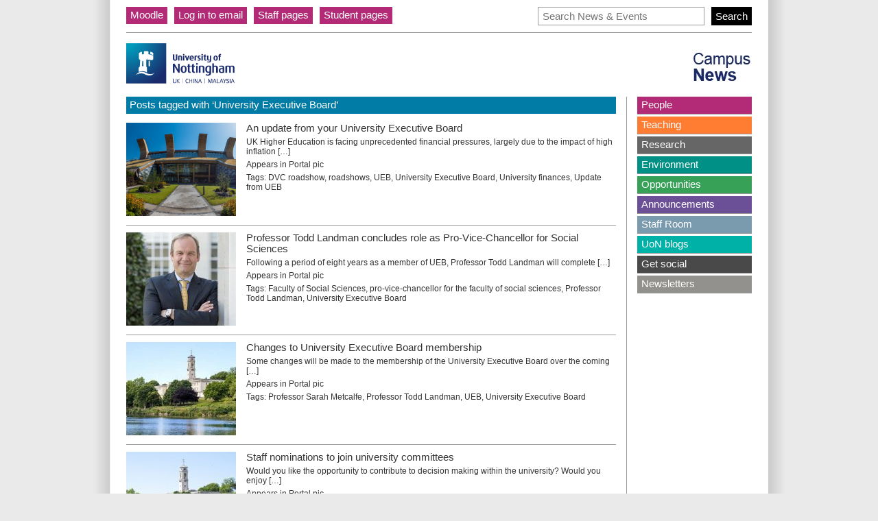

--- FILE ---
content_type: text/html; charset=UTF-8
request_url: https://exchange.nottingham.ac.uk/blog/tag/university-executive-board/
body_size: 9926
content:
<!DOCTYPE html>
<html lang="en-US">
<head>
	<meta charset="UTF-8">
	<meta http-equiv="X-UA-Compatible" content="IE=edge">
	<meta name="viewport" content="width=device-width, initial-scale=1">
	<link href="https://exchange.nottingham.ac.uk/content/themes/exchange_theme_news/assets/imgs/favicon.png" rel="shortcut icon">
	<title>University Executive Board &#8211; Campus News</title>
<meta name='robots' content='max-image-preview:large' />
	<script type="text/javascript">

		var addthis_config = {
           services_compact: 'email, facebook, twitter, linkedin, reddit, pinterest, gmail, print, more',
           data_use_cookies: false/*,
           services_exclude: 'print' */
		}
	</script>
<link rel="alternate" type="application/rss+xml" title="Campus News &raquo; Feed" href="https://exchange.nottingham.ac.uk/feed/" />
<link rel="alternate" type="application/rss+xml" title="Campus News &raquo; Comments Feed" href="https://exchange.nottingham.ac.uk/comments/feed/" />
<link rel="alternate" type="application/rss+xml" title="Campus News &raquo; University Executive Board Tag Feed" href="https://exchange.nottingham.ac.uk/blog/tag/university-executive-board/feed/" />
		<!-- This site uses the Google Analytics by MonsterInsights plugin v9.3.0 - Using Analytics tracking - https://www.monsterinsights.com/ -->
							<script src="//www.googletagmanager.com/gtag/js?id=G-NTJWP5TDWB"  data-cfasync="false" data-wpfc-render="false" type="text/javascript" async></script>
			<script data-cfasync="false" data-wpfc-render="false" type="text/javascript">
				var mi_version = '9.3.0';
				var mi_track_user = true;
				var mi_no_track_reason = '';
								var MonsterInsightsDefaultLocations = {"page_location":"https:\/\/exchange.nottingham.ac.uk\/blog\/tag\/university-executive-board\/"};
				if ( typeof MonsterInsightsPrivacyGuardFilter === 'function' ) {
					var MonsterInsightsLocations = (typeof MonsterInsightsExcludeQuery === 'object') ? MonsterInsightsPrivacyGuardFilter( MonsterInsightsExcludeQuery ) : MonsterInsightsPrivacyGuardFilter( MonsterInsightsDefaultLocations );
				} else {
					var MonsterInsightsLocations = (typeof MonsterInsightsExcludeQuery === 'object') ? MonsterInsightsExcludeQuery : MonsterInsightsDefaultLocations;
				}

								var disableStrs = [
										'ga-disable-G-NTJWP5TDWB',
									];

				/* Function to detect opted out users */
				function __gtagTrackerIsOptedOut() {
					for (var index = 0; index < disableStrs.length; index++) {
						if (document.cookie.indexOf(disableStrs[index] + '=true') > -1) {
							return true;
						}
					}

					return false;
				}

				/* Disable tracking if the opt-out cookie exists. */
				if (__gtagTrackerIsOptedOut()) {
					for (var index = 0; index < disableStrs.length; index++) {
						window[disableStrs[index]] = true;
					}
				}

				/* Opt-out function */
				function __gtagTrackerOptout() {
					for (var index = 0; index < disableStrs.length; index++) {
						document.cookie = disableStrs[index] + '=true; expires=Thu, 31 Dec 2099 23:59:59 UTC; path=/';
						window[disableStrs[index]] = true;
					}
				}

				if ('undefined' === typeof gaOptout) {
					function gaOptout() {
						__gtagTrackerOptout();
					}
				}
								window.dataLayer = window.dataLayer || [];

				window.MonsterInsightsDualTracker = {
					helpers: {},
					trackers: {},
				};
				if (mi_track_user) {
					function __gtagDataLayer() {
						dataLayer.push(arguments);
					}

					function __gtagTracker(type, name, parameters) {
						if (!parameters) {
							parameters = {};
						}

						if (parameters.send_to) {
							__gtagDataLayer.apply(null, arguments);
							return;
						}

						if (type === 'event') {
														parameters.send_to = monsterinsights_frontend.v4_id;
							var hookName = name;
							if (typeof parameters['event_category'] !== 'undefined') {
								hookName = parameters['event_category'] + ':' + name;
							}

							if (typeof MonsterInsightsDualTracker.trackers[hookName] !== 'undefined') {
								MonsterInsightsDualTracker.trackers[hookName](parameters);
							} else {
								__gtagDataLayer('event', name, parameters);
							}
							
						} else {
							__gtagDataLayer.apply(null, arguments);
						}
					}

					__gtagTracker('js', new Date());
					__gtagTracker('set', {
						'developer_id.dZGIzZG': true,
											});
					if ( MonsterInsightsLocations.page_location ) {
						__gtagTracker('set', MonsterInsightsLocations);
					}
										__gtagTracker('config', 'G-NTJWP5TDWB', {"forceSSL":"true","link_attribution":"true"} );
															window.gtag = __gtagTracker;										(function () {
						/* https://developers.google.com/analytics/devguides/collection/analyticsjs/ */
						/* ga and __gaTracker compatibility shim. */
						var noopfn = function () {
							return null;
						};
						var newtracker = function () {
							return new Tracker();
						};
						var Tracker = function () {
							return null;
						};
						var p = Tracker.prototype;
						p.get = noopfn;
						p.set = noopfn;
						p.send = function () {
							var args = Array.prototype.slice.call(arguments);
							args.unshift('send');
							__gaTracker.apply(null, args);
						};
						var __gaTracker = function () {
							var len = arguments.length;
							if (len === 0) {
								return;
							}
							var f = arguments[len - 1];
							if (typeof f !== 'object' || f === null || typeof f.hitCallback !== 'function') {
								if ('send' === arguments[0]) {
									var hitConverted, hitObject = false, action;
									if ('event' === arguments[1]) {
										if ('undefined' !== typeof arguments[3]) {
											hitObject = {
												'eventAction': arguments[3],
												'eventCategory': arguments[2],
												'eventLabel': arguments[4],
												'value': arguments[5] ? arguments[5] : 1,
											}
										}
									}
									if ('pageview' === arguments[1]) {
										if ('undefined' !== typeof arguments[2]) {
											hitObject = {
												'eventAction': 'page_view',
												'page_path': arguments[2],
											}
										}
									}
									if (typeof arguments[2] === 'object') {
										hitObject = arguments[2];
									}
									if (typeof arguments[5] === 'object') {
										Object.assign(hitObject, arguments[5]);
									}
									if ('undefined' !== typeof arguments[1].hitType) {
										hitObject = arguments[1];
										if ('pageview' === hitObject.hitType) {
											hitObject.eventAction = 'page_view';
										}
									}
									if (hitObject) {
										action = 'timing' === arguments[1].hitType ? 'timing_complete' : hitObject.eventAction;
										hitConverted = mapArgs(hitObject);
										__gtagTracker('event', action, hitConverted);
									}
								}
								return;
							}

							function mapArgs(args) {
								var arg, hit = {};
								var gaMap = {
									'eventCategory': 'event_category',
									'eventAction': 'event_action',
									'eventLabel': 'event_label',
									'eventValue': 'event_value',
									'nonInteraction': 'non_interaction',
									'timingCategory': 'event_category',
									'timingVar': 'name',
									'timingValue': 'value',
									'timingLabel': 'event_label',
									'page': 'page_path',
									'location': 'page_location',
									'title': 'page_title',
									'referrer' : 'page_referrer',
								};
								for (arg in args) {
																		if (!(!args.hasOwnProperty(arg) || !gaMap.hasOwnProperty(arg))) {
										hit[gaMap[arg]] = args[arg];
									} else {
										hit[arg] = args[arg];
									}
								}
								return hit;
							}

							try {
								f.hitCallback();
							} catch (ex) {
							}
						};
						__gaTracker.create = newtracker;
						__gaTracker.getByName = newtracker;
						__gaTracker.getAll = function () {
							return [];
						};
						__gaTracker.remove = noopfn;
						__gaTracker.loaded = true;
						window['__gaTracker'] = __gaTracker;
					})();
									} else {
										console.log("");
					(function () {
						function __gtagTracker() {
							return null;
						}

						window['__gtagTracker'] = __gtagTracker;
						window['gtag'] = __gtagTracker;
					})();
									}
			</script>
				<!-- / Google Analytics by MonsterInsights -->
		<script type="text/javascript">
/* <![CDATA[ */
window._wpemojiSettings = {"baseUrl":"https:\/\/s.w.org\/images\/core\/emoji\/15.0.3\/72x72\/","ext":".png","svgUrl":"https:\/\/s.w.org\/images\/core\/emoji\/15.0.3\/svg\/","svgExt":".svg","source":{"concatemoji":"https:\/\/exchange.nottingham.ac.uk\/wordpress\/wp-includes\/js\/wp-emoji-release.min.js?ver=6.5.5"}};
/*! This file is auto-generated */
!function(i,n){var o,s,e;function c(e){try{var t={supportTests:e,timestamp:(new Date).valueOf()};sessionStorage.setItem(o,JSON.stringify(t))}catch(e){}}function p(e,t,n){e.clearRect(0,0,e.canvas.width,e.canvas.height),e.fillText(t,0,0);var t=new Uint32Array(e.getImageData(0,0,e.canvas.width,e.canvas.height).data),r=(e.clearRect(0,0,e.canvas.width,e.canvas.height),e.fillText(n,0,0),new Uint32Array(e.getImageData(0,0,e.canvas.width,e.canvas.height).data));return t.every(function(e,t){return e===r[t]})}function u(e,t,n){switch(t){case"flag":return n(e,"\ud83c\udff3\ufe0f\u200d\u26a7\ufe0f","\ud83c\udff3\ufe0f\u200b\u26a7\ufe0f")?!1:!n(e,"\ud83c\uddfa\ud83c\uddf3","\ud83c\uddfa\u200b\ud83c\uddf3")&&!n(e,"\ud83c\udff4\udb40\udc67\udb40\udc62\udb40\udc65\udb40\udc6e\udb40\udc67\udb40\udc7f","\ud83c\udff4\u200b\udb40\udc67\u200b\udb40\udc62\u200b\udb40\udc65\u200b\udb40\udc6e\u200b\udb40\udc67\u200b\udb40\udc7f");case"emoji":return!n(e,"\ud83d\udc26\u200d\u2b1b","\ud83d\udc26\u200b\u2b1b")}return!1}function f(e,t,n){var r="undefined"!=typeof WorkerGlobalScope&&self instanceof WorkerGlobalScope?new OffscreenCanvas(300,150):i.createElement("canvas"),a=r.getContext("2d",{willReadFrequently:!0}),o=(a.textBaseline="top",a.font="600 32px Arial",{});return e.forEach(function(e){o[e]=t(a,e,n)}),o}function t(e){var t=i.createElement("script");t.src=e,t.defer=!0,i.head.appendChild(t)}"undefined"!=typeof Promise&&(o="wpEmojiSettingsSupports",s=["flag","emoji"],n.supports={everything:!0,everythingExceptFlag:!0},e=new Promise(function(e){i.addEventListener("DOMContentLoaded",e,{once:!0})}),new Promise(function(t){var n=function(){try{var e=JSON.parse(sessionStorage.getItem(o));if("object"==typeof e&&"number"==typeof e.timestamp&&(new Date).valueOf()<e.timestamp+604800&&"object"==typeof e.supportTests)return e.supportTests}catch(e){}return null}();if(!n){if("undefined"!=typeof Worker&&"undefined"!=typeof OffscreenCanvas&&"undefined"!=typeof URL&&URL.createObjectURL&&"undefined"!=typeof Blob)try{var e="postMessage("+f.toString()+"("+[JSON.stringify(s),u.toString(),p.toString()].join(",")+"));",r=new Blob([e],{type:"text/javascript"}),a=new Worker(URL.createObjectURL(r),{name:"wpTestEmojiSupports"});return void(a.onmessage=function(e){c(n=e.data),a.terminate(),t(n)})}catch(e){}c(n=f(s,u,p))}t(n)}).then(function(e){for(var t in e)n.supports[t]=e[t],n.supports.everything=n.supports.everything&&n.supports[t],"flag"!==t&&(n.supports.everythingExceptFlag=n.supports.everythingExceptFlag&&n.supports[t]);n.supports.everythingExceptFlag=n.supports.everythingExceptFlag&&!n.supports.flag,n.DOMReady=!1,n.readyCallback=function(){n.DOMReady=!0}}).then(function(){return e}).then(function(){var e;n.supports.everything||(n.readyCallback(),(e=n.source||{}).concatemoji?t(e.concatemoji):e.wpemoji&&e.twemoji&&(t(e.twemoji),t(e.wpemoji)))}))}((window,document),window._wpemojiSettings);
/* ]]> */
</script>
<link rel='stylesheet' id='fullcalendar-css' href='https://exchange.nottingham.ac.uk/content/plugins/icit-events/js/fullcalendar-1.6.4/fullcalendar.css?ver=1.6.4' type='text/css' media='all' />
<link rel='stylesheet' id='exchange-style-css' href='https://exchange.nottingham.ac.uk/content/themes/exchange_theme_news/style.css?ver=6.5.5' type='text/css' media='all' />
<link rel='stylesheet' id='magnific-popup-css-css' href='https://exchange.nottingham.ac.uk/content/themes/exchange_theme_news/assets/stylesheets/magnific-popup.css?ver=6.5.5' type='text/css' media='all' />
<style id='wp-emoji-styles-inline-css' type='text/css'>

	img.wp-smiley, img.emoji {
		display: inline !important;
		border: none !important;
		box-shadow: none !important;
		height: 1em !important;
		width: 1em !important;
		margin: 0 0.07em !important;
		vertical-align: -0.1em !important;
		background: none !important;
		padding: 0 !important;
	}
</style>
<link rel='stylesheet' id='wp-block-library-css' href='https://exchange.nottingham.ac.uk/wordpress/wp-includes/css/dist/block-library/style.min.css?ver=6.5.5' type='text/css' media='all' />
<style id='classic-theme-styles-inline-css' type='text/css'>
/*! This file is auto-generated */
.wp-block-button__link{color:#fff;background-color:#32373c;border-radius:9999px;box-shadow:none;text-decoration:none;padding:calc(.667em + 2px) calc(1.333em + 2px);font-size:1.125em}.wp-block-file__button{background:#32373c;color:#fff;text-decoration:none}
</style>
<style id='global-styles-inline-css' type='text/css'>
body{--wp--preset--color--black: #000000;--wp--preset--color--cyan-bluish-gray: #abb8c3;--wp--preset--color--white: #ffffff;--wp--preset--color--pale-pink: #f78da7;--wp--preset--color--vivid-red: #cf2e2e;--wp--preset--color--luminous-vivid-orange: #ff6900;--wp--preset--color--luminous-vivid-amber: #fcb900;--wp--preset--color--light-green-cyan: #7bdcb5;--wp--preset--color--vivid-green-cyan: #00d084;--wp--preset--color--pale-cyan-blue: #8ed1fc;--wp--preset--color--vivid-cyan-blue: #0693e3;--wp--preset--color--vivid-purple: #9b51e0;--wp--preset--gradient--vivid-cyan-blue-to-vivid-purple: linear-gradient(135deg,rgba(6,147,227,1) 0%,rgb(155,81,224) 100%);--wp--preset--gradient--light-green-cyan-to-vivid-green-cyan: linear-gradient(135deg,rgb(122,220,180) 0%,rgb(0,208,130) 100%);--wp--preset--gradient--luminous-vivid-amber-to-luminous-vivid-orange: linear-gradient(135deg,rgba(252,185,0,1) 0%,rgba(255,105,0,1) 100%);--wp--preset--gradient--luminous-vivid-orange-to-vivid-red: linear-gradient(135deg,rgba(255,105,0,1) 0%,rgb(207,46,46) 100%);--wp--preset--gradient--very-light-gray-to-cyan-bluish-gray: linear-gradient(135deg,rgb(238,238,238) 0%,rgb(169,184,195) 100%);--wp--preset--gradient--cool-to-warm-spectrum: linear-gradient(135deg,rgb(74,234,220) 0%,rgb(151,120,209) 20%,rgb(207,42,186) 40%,rgb(238,44,130) 60%,rgb(251,105,98) 80%,rgb(254,248,76) 100%);--wp--preset--gradient--blush-light-purple: linear-gradient(135deg,rgb(255,206,236) 0%,rgb(152,150,240) 100%);--wp--preset--gradient--blush-bordeaux: linear-gradient(135deg,rgb(254,205,165) 0%,rgb(254,45,45) 50%,rgb(107,0,62) 100%);--wp--preset--gradient--luminous-dusk: linear-gradient(135deg,rgb(255,203,112) 0%,rgb(199,81,192) 50%,rgb(65,88,208) 100%);--wp--preset--gradient--pale-ocean: linear-gradient(135deg,rgb(255,245,203) 0%,rgb(182,227,212) 50%,rgb(51,167,181) 100%);--wp--preset--gradient--electric-grass: linear-gradient(135deg,rgb(202,248,128) 0%,rgb(113,206,126) 100%);--wp--preset--gradient--midnight: linear-gradient(135deg,rgb(2,3,129) 0%,rgb(40,116,252) 100%);--wp--preset--font-size--small: 13px;--wp--preset--font-size--medium: 20px;--wp--preset--font-size--large: 36px;--wp--preset--font-size--x-large: 42px;--wp--preset--spacing--20: 0.44rem;--wp--preset--spacing--30: 0.67rem;--wp--preset--spacing--40: 1rem;--wp--preset--spacing--50: 1.5rem;--wp--preset--spacing--60: 2.25rem;--wp--preset--spacing--70: 3.38rem;--wp--preset--spacing--80: 5.06rem;--wp--preset--shadow--natural: 6px 6px 9px rgba(0, 0, 0, 0.2);--wp--preset--shadow--deep: 12px 12px 50px rgba(0, 0, 0, 0.4);--wp--preset--shadow--sharp: 6px 6px 0px rgba(0, 0, 0, 0.2);--wp--preset--shadow--outlined: 6px 6px 0px -3px rgba(255, 255, 255, 1), 6px 6px rgba(0, 0, 0, 1);--wp--preset--shadow--crisp: 6px 6px 0px rgba(0, 0, 0, 1);}:where(.is-layout-flex){gap: 0.5em;}:where(.is-layout-grid){gap: 0.5em;}body .is-layout-flex{display: flex;}body .is-layout-flex{flex-wrap: wrap;align-items: center;}body .is-layout-flex > *{margin: 0;}body .is-layout-grid{display: grid;}body .is-layout-grid > *{margin: 0;}:where(.wp-block-columns.is-layout-flex){gap: 2em;}:where(.wp-block-columns.is-layout-grid){gap: 2em;}:where(.wp-block-post-template.is-layout-flex){gap: 1.25em;}:where(.wp-block-post-template.is-layout-grid){gap: 1.25em;}.has-black-color{color: var(--wp--preset--color--black) !important;}.has-cyan-bluish-gray-color{color: var(--wp--preset--color--cyan-bluish-gray) !important;}.has-white-color{color: var(--wp--preset--color--white) !important;}.has-pale-pink-color{color: var(--wp--preset--color--pale-pink) !important;}.has-vivid-red-color{color: var(--wp--preset--color--vivid-red) !important;}.has-luminous-vivid-orange-color{color: var(--wp--preset--color--luminous-vivid-orange) !important;}.has-luminous-vivid-amber-color{color: var(--wp--preset--color--luminous-vivid-amber) !important;}.has-light-green-cyan-color{color: var(--wp--preset--color--light-green-cyan) !important;}.has-vivid-green-cyan-color{color: var(--wp--preset--color--vivid-green-cyan) !important;}.has-pale-cyan-blue-color{color: var(--wp--preset--color--pale-cyan-blue) !important;}.has-vivid-cyan-blue-color{color: var(--wp--preset--color--vivid-cyan-blue) !important;}.has-vivid-purple-color{color: var(--wp--preset--color--vivid-purple) !important;}.has-black-background-color{background-color: var(--wp--preset--color--black) !important;}.has-cyan-bluish-gray-background-color{background-color: var(--wp--preset--color--cyan-bluish-gray) !important;}.has-white-background-color{background-color: var(--wp--preset--color--white) !important;}.has-pale-pink-background-color{background-color: var(--wp--preset--color--pale-pink) !important;}.has-vivid-red-background-color{background-color: var(--wp--preset--color--vivid-red) !important;}.has-luminous-vivid-orange-background-color{background-color: var(--wp--preset--color--luminous-vivid-orange) !important;}.has-luminous-vivid-amber-background-color{background-color: var(--wp--preset--color--luminous-vivid-amber) !important;}.has-light-green-cyan-background-color{background-color: var(--wp--preset--color--light-green-cyan) !important;}.has-vivid-green-cyan-background-color{background-color: var(--wp--preset--color--vivid-green-cyan) !important;}.has-pale-cyan-blue-background-color{background-color: var(--wp--preset--color--pale-cyan-blue) !important;}.has-vivid-cyan-blue-background-color{background-color: var(--wp--preset--color--vivid-cyan-blue) !important;}.has-vivid-purple-background-color{background-color: var(--wp--preset--color--vivid-purple) !important;}.has-black-border-color{border-color: var(--wp--preset--color--black) !important;}.has-cyan-bluish-gray-border-color{border-color: var(--wp--preset--color--cyan-bluish-gray) !important;}.has-white-border-color{border-color: var(--wp--preset--color--white) !important;}.has-pale-pink-border-color{border-color: var(--wp--preset--color--pale-pink) !important;}.has-vivid-red-border-color{border-color: var(--wp--preset--color--vivid-red) !important;}.has-luminous-vivid-orange-border-color{border-color: var(--wp--preset--color--luminous-vivid-orange) !important;}.has-luminous-vivid-amber-border-color{border-color: var(--wp--preset--color--luminous-vivid-amber) !important;}.has-light-green-cyan-border-color{border-color: var(--wp--preset--color--light-green-cyan) !important;}.has-vivid-green-cyan-border-color{border-color: var(--wp--preset--color--vivid-green-cyan) !important;}.has-pale-cyan-blue-border-color{border-color: var(--wp--preset--color--pale-cyan-blue) !important;}.has-vivid-cyan-blue-border-color{border-color: var(--wp--preset--color--vivid-cyan-blue) !important;}.has-vivid-purple-border-color{border-color: var(--wp--preset--color--vivid-purple) !important;}.has-vivid-cyan-blue-to-vivid-purple-gradient-background{background: var(--wp--preset--gradient--vivid-cyan-blue-to-vivid-purple) !important;}.has-light-green-cyan-to-vivid-green-cyan-gradient-background{background: var(--wp--preset--gradient--light-green-cyan-to-vivid-green-cyan) !important;}.has-luminous-vivid-amber-to-luminous-vivid-orange-gradient-background{background: var(--wp--preset--gradient--luminous-vivid-amber-to-luminous-vivid-orange) !important;}.has-luminous-vivid-orange-to-vivid-red-gradient-background{background: var(--wp--preset--gradient--luminous-vivid-orange-to-vivid-red) !important;}.has-very-light-gray-to-cyan-bluish-gray-gradient-background{background: var(--wp--preset--gradient--very-light-gray-to-cyan-bluish-gray) !important;}.has-cool-to-warm-spectrum-gradient-background{background: var(--wp--preset--gradient--cool-to-warm-spectrum) !important;}.has-blush-light-purple-gradient-background{background: var(--wp--preset--gradient--blush-light-purple) !important;}.has-blush-bordeaux-gradient-background{background: var(--wp--preset--gradient--blush-bordeaux) !important;}.has-luminous-dusk-gradient-background{background: var(--wp--preset--gradient--luminous-dusk) !important;}.has-pale-ocean-gradient-background{background: var(--wp--preset--gradient--pale-ocean) !important;}.has-electric-grass-gradient-background{background: var(--wp--preset--gradient--electric-grass) !important;}.has-midnight-gradient-background{background: var(--wp--preset--gradient--midnight) !important;}.has-small-font-size{font-size: var(--wp--preset--font-size--small) !important;}.has-medium-font-size{font-size: var(--wp--preset--font-size--medium) !important;}.has-large-font-size{font-size: var(--wp--preset--font-size--large) !important;}.has-x-large-font-size{font-size: var(--wp--preset--font-size--x-large) !important;}
.wp-block-navigation a:where(:not(.wp-element-button)){color: inherit;}
:where(.wp-block-post-template.is-layout-flex){gap: 1.25em;}:where(.wp-block-post-template.is-layout-grid){gap: 1.25em;}
:where(.wp-block-columns.is-layout-flex){gap: 2em;}:where(.wp-block-columns.is-layout-grid){gap: 2em;}
.wp-block-pullquote{font-size: 1.5em;line-height: 1.6;}
</style>
<script type="text/javascript" src="https://exchange.nottingham.ac.uk/wordpress/wp-includes/js/jquery/jquery.min.js?ver=3.7.1" id="jquery-core-js"></script>
<script type="text/javascript" src="https://exchange.nottingham.ac.uk/wordpress/wp-includes/js/jquery/jquery-migrate.min.js?ver=3.4.1" id="jquery-migrate-js"></script>
<script type="text/javascript" src="https://exchange.nottingham.ac.uk/content/plugins/icit-events/js/jquery.cookie.min.js?ver=6.5.5" id="jquery-cookie-js"></script>
<script type="text/javascript" src="https://exchange.nottingham.ac.uk/content/plugins/icit-events/js/fullcalendar-1.6.4/fullcalendar.min.js?ver=1.6.4" id="fullcalendar-js"></script>
<script type="text/javascript" src="https://exchange.nottingham.ac.uk/wordpress/wp-includes/js/jquery/ui/core.min.js?ver=1.13.2" id="jquery-ui-core-js"></script>
<script type="text/javascript" src="https://exchange.nottingham.ac.uk/wordpress/wp-includes/js/jquery/ui/mouse.min.js?ver=1.13.2" id="jquery-ui-mouse-js"></script>
<script type="text/javascript" src="https://exchange.nottingham.ac.uk/wordpress/wp-includes/js/jquery/ui/resizable.min.js?ver=1.13.2" id="jquery-ui-resizable-js"></script>
<script type="text/javascript" src="https://exchange.nottingham.ac.uk/wordpress/wp-includes/js/jquery/ui/draggable.min.js?ver=1.13.2" id="jquery-ui-draggable-js"></script>
<script type="text/javascript" src="https://exchange.nottingham.ac.uk/wordpress/wp-includes/js/jquery/ui/controlgroup.min.js?ver=1.13.2" id="jquery-ui-controlgroup-js"></script>
<script type="text/javascript" src="https://exchange.nottingham.ac.uk/wordpress/wp-includes/js/jquery/ui/checkboxradio.min.js?ver=1.13.2" id="jquery-ui-checkboxradio-js"></script>
<script type="text/javascript" src="https://exchange.nottingham.ac.uk/wordpress/wp-includes/js/jquery/ui/button.min.js?ver=1.13.2" id="jquery-ui-button-js"></script>
<script type="text/javascript" src="https://exchange.nottingham.ac.uk/wordpress/wp-includes/js/jquery/ui/dialog.min.js?ver=1.13.2" id="jquery-ui-dialog-js"></script>
<script type="text/javascript" id="events-js-extra">
/* <![CDATA[ */
var events = {"ajaxurl":"https:\/\/exchange.nottingham.ac.uk\/wordpress\/wp-admin\/admin-ajax.php"};
/* ]]> */
</script>
<script type="text/javascript" src="https://exchange.nottingham.ac.uk/content/plugins/icit-events/js/events.js?ver=6.5.5" id="events-js"></script>
<script type="text/javascript" src="https://exchange.nottingham.ac.uk/content/themes/exchange_theme_news/assets/javascript/modernizr-2.8.3.min.js?ver=2.8.3" id="modernizr-js"></script>
<script type="text/javascript" src="https://exchange.nottingham.ac.uk/content/themes/exchange_theme_news/assets/javascript/classes/cufon-yui.js?ver=1.0.0" id="cufon-js"></script>
<script type="text/javascript" src="https://exchange.nottingham.ac.uk/content/themes/exchange_theme_news/assets/javascript/classes/akzid_400-akzid_700-akzid_italic_400-akzid_italic_700.font.js?ver=1.0.0" id="akzid-js"></script>
<script type="text/javascript" src="https://exchange.nottingham.ac.uk/content/plugins/google-analytics/assets/js/frontend-gtag.min.js?ver=9.3.0" id="monsterinsights-frontend-script-js" async="async" data-wp-strategy="async"></script>
<script data-cfasync="false" data-wpfc-render="false" type="text/javascript" id='monsterinsights-frontend-script-js-extra'>/* <![CDATA[ */
var monsterinsights_frontend = {"js_events_tracking":"true","download_extensions":"doc,pdf,ppt,zip,xls,docx,pptx,xlsx","inbound_paths":"[{\"path\":\"\\\/go\\\/\",\"label\":\"affiliate\"},{\"path\":\"\\\/recommend\\\/\",\"label\":\"affiliate\"}]","home_url":"https:\/\/exchange.nottingham.ac.uk","hash_tracking":"false","v4_id":"G-NTJWP5TDWB"};/* ]]> */
</script>
<link rel="https://api.w.org/" href="https://exchange.nottingham.ac.uk/wp-json/" /><link rel="alternate" type="application/json" href="https://exchange.nottingham.ac.uk/wp-json/wp/v2/tags/18211" /><link rel="EditURI" type="application/rsd+xml" title="RSD" href="https://exchange.nottingham.ac.uk/wordpress/xmlrpc.php?rsd" />
<meta name="generator" content="WordPress 6.5.5" />

<!-- Bad Behavior 2.2.24 run time: 7.200 ms -->
			<script type="text/javascript">
				// Hotjar Tracking Code for https://exchange.nottingham.ac.uk/
    (function(h,o,t,j,a,r){
        h.hj=h.hj||function(){(h.hj.q=h.hj.q||[]).push(arguments)};
        h._hjSettings={hjid:133470,hjsv:5};
        a=o.getElementsByTagName('head')[0];
        r=o.createElement('script');r.async=1;
        r.src=t+h._hjSettings.hjid+j+h._hjSettings.hjsv;
        a.appendChild(r);
    })(window,document,'//static.hotjar.com/c/hotjar-','.js?sv=');
			</script>
			</head>
<body class="archive tag tag-university-executive-board tag-18211">
<div id="ex_wrap">
	<div id="ex_wrap_inner">
		<div id="ex_head_archive">
			<div class="current_archive">
								<ul id="header_menu" class="menu"><li id="menu-item-81492" class="menu-item menu-item-type-custom menu-item-object-custom ex-title-wine_red menu-item-81492"><a target="_blank" rel="noopener" href="https://moodle.nottingham.ac.uk/login/index.php" class="depth-1">Moodle</a></li>
<li id="menu-item-81502" class="menu-item menu-item-type-custom menu-item-object-custom ex-title-wine_red menu-item-81502"><a target="_blank" rel="noopener" href="https://portal.office.com" class="depth-1">Log in to email</a></li>
<li id="menu-item-81512" class="menu-item menu-item-type-custom menu-item-object-custom ex-title-wine_red menu-item-81512"><a target="_blank" rel="noopener" href="http://www.nottingham.ac.uk/working-here/index.aspx" class="depth-1">Staff pages</a></li>
<li id="menu-item-81522" class="menu-item menu-item-type-custom menu-item-object-custom ex-title-wine_red menu-item-81522"><a href="http://www.nottingham.ac.uk/currentstudents/index.aspx" class="depth-1">Student pages</a></li>
</ul>			</div>
			<div class="search_form">
				<form method="get" id="searchform" action="https://exchange.nottingham.ac.uk">
	<input id="ex_search_line" type="text" placeholder="Search News &amp; Events" value="" name="s" id="s" />
	<input id="ex_search_button" type="submit" id="searchsubmit" value="Search" />
</form>
			</div>
		</div>

		<div id="ex_head_strip">

            <div class="ex_nott_logo">
                <a href="http://www.nottingham.ac.uk/">
                    <img src="https://exchange.nottingham.ac.uk/content/themes/exchange_theme_news/assets/imgs/header/logo.png" width="158" height="66"
                         alt="The University of Nottingham">
                </a>
            </div>

			<div class="ex_site_logo">
				<a href="https://exchange.nottingham.ac.uk">
					<img src="https://exchange.nottingham.ac.uk/content/themes/exchange_theme_news/assets/imgs/header/campus-news-logo.png" width="87"
					     height="56" alt="Exchange Online, The University of Nottingham">
				</a>
			</div>

		</div>

    <div id="ex_center_page_wrap">
        
                    
                            <h3 class="ex_bck_archive ex-title-blue_2">Posts tagged with &#8216;University Executive Board&#8217;</h3>
            
            <div id="ex_center_page_content_wrap">
                                    <div class="ex_tagged_post_wrap">
                                                    <div class="ex_tagged_thumb">
                                <a href="https://exchange.nottingham.ac.uk/blog/an-update-from-your-university-executive-board/"><img width="160" height="136" src="https://exchange.nottingham.ac.uk/content/uploads/GSK-in-the-sun-WIDEBANNER-160x136.png" class="attachment-post-thumbnail size-post-thumbnail wp-post-image" alt="" decoding="async" /></a>
                            </div>
                                                <div class="ex_tagged_text">
                            <h4>
                                <a href="https://exchange.nottingham.ac.uk/blog/an-update-from-your-university-executive-board/">An update from your University Executive Board</a>
                            </h4>
                            <p>UK Higher Education is facing unprecedented financial pressures, largely due to the impact of high inflation [&hellip;]</p>
                                                            <p>Appears in Portal pic</p>
                                                        <p>Tags: <a href="https://exchange.nottingham.ac.uk/blog/tag/dvc-roadshow/" rel="tag">DVC roadshow</a>, <a href="https://exchange.nottingham.ac.uk/blog/tag/roadshows/" rel="tag">roadshows</a>, <a href="https://exchange.nottingham.ac.uk/blog/tag/ueb/" rel="tag">UEB</a>, <a href="https://exchange.nottingham.ac.uk/blog/tag/university-executive-board/" rel="tag">University Executive Board</a>, <a href="https://exchange.nottingham.ac.uk/blog/tag/university-finances/" rel="tag">University finances</a>, <a href="https://exchange.nottingham.ac.uk/blog/tag/update-from-ueb/" rel="tag">Update from UEB</a></p>
                        </div>
                    </div>
                                    <div class="ex_tagged_post_wrap">
                                                    <div class="ex_tagged_thumb">
                                <a href="https://exchange.nottingham.ac.uk/blog/professor-todd-landman-concludes-role-as-pro-vice-chancellor-for-social-sciences/"><img width="160" height="136" src="https://exchange.nottingham.ac.uk/content/uploads/Professor-Todd-Landman-400x400-1-160x136.jpg" class="attachment-post-thumbnail size-post-thumbnail wp-post-image" alt="Professor Todd Landman" decoding="async" /></a>
                            </div>
                                                <div class="ex_tagged_text">
                            <h4>
                                <a href="https://exchange.nottingham.ac.uk/blog/professor-todd-landman-concludes-role-as-pro-vice-chancellor-for-social-sciences/">Professor Todd Landman concludes role as Pro-Vice-Chancellor for Social Sciences</a>
                            </h4>
                            <p>Following a period of eight years as a member of UEB, Professor Todd Landman will complete [&hellip;]</p>
                                                            <p>Appears in Portal pic</p>
                                                        <p>Tags: <a href="https://exchange.nottingham.ac.uk/blog/tag/faculty-of-social-sciences/" rel="tag">Faculty of Social Sciences</a>, <a href="https://exchange.nottingham.ac.uk/blog/tag/pro-vice-chancellor-for-the-faculty-of-social-sciences/" rel="tag">pro-vice-chancellor for the faculty of social sciences</a>, <a href="https://exchange.nottingham.ac.uk/blog/tag/professor-todd-landman/" rel="tag">Professor Todd Landman</a>, <a href="https://exchange.nottingham.ac.uk/blog/tag/university-executive-board/" rel="tag">University Executive Board</a></p>
                        </div>
                    </div>
                                    <div class="ex_tagged_post_wrap">
                                                    <div class="ex_tagged_thumb">
                                <a href="https://exchange.nottingham.ac.uk/blog/changes-to-ueb-membership/"><img width="160" height="136" src="https://exchange.nottingham.ac.uk/content/uploads/CP-Trent-Building-920x400-1-160x136.jpg" class="attachment-post-thumbnail size-post-thumbnail wp-post-image" alt="" decoding="async" /></a>
                            </div>
                                                <div class="ex_tagged_text">
                            <h4>
                                <a href="https://exchange.nottingham.ac.uk/blog/changes-to-ueb-membership/">Changes to University Executive Board membership</a>
                            </h4>
                            <p>Some changes will be made to the membership of the University Executive Board over the coming [&hellip;]</p>
                                                            <p>Appears in Portal pic</p>
                                                        <p>Tags: <a href="https://exchange.nottingham.ac.uk/blog/tag/professor-sarah-metcalfe/" rel="tag">Professor Sarah Metcalfe</a>, <a href="https://exchange.nottingham.ac.uk/blog/tag/professor-todd-landman/" rel="tag">Professor Todd Landman</a>, <a href="https://exchange.nottingham.ac.uk/blog/tag/ueb/" rel="tag">UEB</a>, <a href="https://exchange.nottingham.ac.uk/blog/tag/university-executive-board/" rel="tag">University Executive Board</a></p>
                        </div>
                    </div>
                                    <div class="ex_tagged_post_wrap">
                                                    <div class="ex_tagged_thumb">
                                <a href="https://exchange.nottingham.ac.uk/blog/staff-nominations-to-join-university-committees/"><img width="160" height="136" src="https://exchange.nottingham.ac.uk/content/uploads/Trent-June-2020-tile-160x136.jpg" class="attachment-post-thumbnail size-post-thumbnail wp-post-image" alt="" decoding="async" loading="lazy" /></a>
                            </div>
                                                <div class="ex_tagged_text">
                            <h4>
                                <a href="https://exchange.nottingham.ac.uk/blog/staff-nominations-to-join-university-committees/">Staff nominations to join university committees</a>
                            </h4>
                            <p>Would you like the opportunity to contribute to decision making within the university? Would you enjoy [&hellip;]</p>
                                                            <p>Appears in Portal pic</p>
                                                        <p>Tags: <a href="https://exchange.nottingham.ac.uk/blog/tag/committee/" rel="tag">committee</a>, <a href="https://exchange.nottingham.ac.uk/blog/tag/nominated-member/" rel="tag">Nominated Member</a>, <a href="https://exchange.nottingham.ac.uk/blog/tag/ueb/" rel="tag">UEB</a>, <a href="https://exchange.nottingham.ac.uk/blog/tag/university-executive-board/" rel="tag">University Executive Board</a></p>
                        </div>
                    </div>
                                    <div class="ex_tagged_post_wrap">
                                                    <div class="ex_tagged_thumb">
                                <a href="https://exchange.nottingham.ac.uk/blog/statement-on-free-speech-and-academic-freedom-consultation/"><img width="160" height="136" src="https://exchange.nottingham.ac.uk/content/uploads/Trent-sunset-banner-160x136.jpg" class="attachment-post-thumbnail size-post-thumbnail wp-post-image" alt="" decoding="async" loading="lazy" /></a>
                            </div>
                                                <div class="ex_tagged_text">
                            <h4>
                                <a href="https://exchange.nottingham.ac.uk/blog/statement-on-free-speech-and-academic-freedom-consultation/">Statement on Free Speech and Academic Freedom &#8211; Consultation</a>
                            </h4>
                            <p>As the university publishes a new statement on free speech and academic freedom for consultation with [&hellip;]</p>
                                                            <p>Appears in Portal pic</p>
                                                        <p>Tags: <a href="https://exchange.nottingham.ac.uk/blog/tag/academic-freedom/" rel="tag">academic freedom</a>, <a href="https://exchange.nottingham.ac.uk/blog/tag/consultation/" rel="tag">consultation</a>, <a href="https://exchange.nottingham.ac.uk/blog/tag/free-speech/" rel="tag">free speech</a>, <a href="https://exchange.nottingham.ac.uk/blog/tag/freedom-of-speech/" rel="tag">freedom of speech</a>, <a href="https://exchange.nottingham.ac.uk/blog/tag/registrar-dr-paul-greatrix/" rel="tag">Registrar Dr Paul Greatrix</a>, <a href="https://exchange.nottingham.ac.uk/blog/tag/ueb/" rel="tag">UEB</a>, <a href="https://exchange.nottingham.ac.uk/blog/tag/university-executive-board/" rel="tag">University Executive Board</a>, <a href="https://exchange.nottingham.ac.uk/blog/tag/university-strategy/" rel="tag">University strategy</a></p>
                        </div>
                    </div>
                                    <div class="ex_tagged_post_wrap">
                                                    <div class="ex_tagged_thumb">
                                <a href="https://exchange.nottingham.ac.uk/blog/staff-nominations-to-join-executive-board-sub-committees/"><img width="160" height="136" src="https://exchange.nottingham.ac.uk/content/uploads/Back-of-Trent-building-framed-by-trees-THUMBNAIL.png" class="attachment-post-thumbnail size-post-thumbnail wp-post-image" alt="" decoding="async" loading="lazy" srcset="https://exchange.nottingham.ac.uk/content/uploads/Back-of-Trent-building-framed-by-trees-THUMBNAIL.png 160w, https://exchange.nottingham.ac.uk/content/uploads/Back-of-Trent-building-framed-by-trees-THUMBNAIL-59x50.png 59w" sizes="(max-width: 160px) 100vw, 160px" /></a>
                            </div>
                                                <div class="ex_tagged_text">
                            <h4>
                                <a href="https://exchange.nottingham.ac.uk/blog/staff-nominations-to-join-executive-board-sub-committees/">Staff nominations to join Executive Board sub-committees</a>
                            </h4>
                            <p>Would you like the opportunity to contribute to decision making within the university? Would you enjoy [&hellip;]</p>
                                                            <p>Appears in Portal pic</p>
                                                        <p>Tags: <a href="https://exchange.nottingham.ac.uk/blog/tag/committee-member/" rel="tag">committee member</a>, <a href="https://exchange.nottingham.ac.uk/blog/tag/nominated-member/" rel="tag">Nominated Member</a>, <a href="https://exchange.nottingham.ac.uk/blog/tag/sub-committee/" rel="tag">sub-Committee</a>, <a href="https://exchange.nottingham.ac.uk/blog/tag/ueb/" rel="tag">UEB</a>, <a href="https://exchange.nottingham.ac.uk/blog/tag/university-executive-board/" rel="tag">University Executive Board</a></p>
                        </div>
                    </div>
                                    <div class="ex_tagged_post_wrap">
                                                    <div class="ex_tagged_thumb">
                                <a href="https://exchange.nottingham.ac.uk/blog/university-executive-board-membership/"><img width="160" height="136" src="https://exchange.nottingham.ac.uk/content/uploads/Trent-tile-Oct-160x136.jpg" class="attachment-post-thumbnail size-post-thumbnail wp-post-image" alt="" decoding="async" loading="lazy" /></a>
                            </div>
                                                <div class="ex_tagged_text">
                            <h4>
                                <a href="https://exchange.nottingham.ac.uk/blog/university-executive-board-membership/">University Executive Board Membership</a>
                            </h4>
                            <p>Following routine review and consultation, the Vice-Chancellor Professor Shearer West has confirmed a second term of [&hellip;]</p>
                                                            <p>Appears in Portal pic</p>
                                                        <p>Tags: <a href="https://exchange.nottingham.ac.uk/blog/tag/professor-shearer-west/" rel="tag">Professor Shearer West</a>, <a href="https://exchange.nottingham.ac.uk/blog/tag/ueb/" rel="tag">UEB</a>, <a href="https://exchange.nottingham.ac.uk/blog/tag/university-executive-board/" rel="tag">University Executive Board</a>, <a href="https://exchange.nottingham.ac.uk/blog/tag/vice-chancellor/" rel="tag">Vice Chancellor</a></p>
                        </div>
                    </div>
                                    <div class="ex_tagged_post_wrap">
                                                    <div class="ex_tagged_thumb">
                                <a href="https://exchange.nottingham.ac.uk/blog/project-transform-learning-the-lessons/"><img width="160" height="136" src="https://exchange.nottingham.ac.uk/content/uploads/students-and-screens-e1562939828642-160x136.jpg" class="attachment-post-thumbnail size-post-thumbnail wp-post-image" alt="" decoding="async" loading="lazy" /></a>
                            </div>
                                                <div class="ex_tagged_text">
                            <h4>
                                <a href="https://exchange.nottingham.ac.uk/blog/project-transform-learning-the-lessons/">Project Transform: learning the lessons</a>
                            </h4>
                            <p>The University has published an independent review of Project Transform, together with an apology to our [&hellip;]</p>
                                                            <p>Appears in Portal pic</p>
                                                        <p>Tags: <a href="https://exchange.nottingham.ac.uk/blog/tag/admissions/" rel="tag">Admissions</a>, <a href="https://exchange.nottingham.ac.uk/blog/tag/atudents/" rel="tag">atudents</a>, <a href="https://exchange.nottingham.ac.uk/blog/tag/campus-solutions/" rel="tag">campus solutions</a>, <a href="https://exchange.nottingham.ac.uk/blog/tag/china/" rel="tag">China</a>, <a href="https://exchange.nottingham.ac.uk/blog/tag/faculties/" rel="tag">Faculties</a>, <a href="https://exchange.nottingham.ac.uk/blog/tag/finance/" rel="tag">finance</a>, <a href="https://exchange.nottingham.ac.uk/blog/tag/information-services/" rel="tag">Information Services</a>, <a href="https://exchange.nottingham.ac.uk/blog/tag/kpmg/" rel="tag">KPMG</a>, <a href="https://exchange.nottingham.ac.uk/blog/tag/malaysia/" rel="tag">Malaysia</a>, <a href="https://exchange.nottingham.ac.uk/blog/tag/project-transform/" rel="tag">Project Transform</a>, <a href="https://exchange.nottingham.ac.uk/blog/tag/schools/" rel="tag">schools</a>, <a href="https://exchange.nottingham.ac.uk/blog/tag/staff/" rel="tag">staff</a>, <a href="https://exchange.nottingham.ac.uk/blog/tag/student-services/" rel="tag">student services</a>, <a href="https://exchange.nottingham.ac.uk/blog/tag/ueb/" rel="tag">UEB</a>, <a href="https://exchange.nottingham.ac.uk/blog/tag/university-executive-board/" rel="tag">University Executive Board</a>, <a href="https://exchange.nottingham.ac.uk/blog/tag/vice-chancellor/" rel="tag">Vice Chancellor</a></p>
                        </div>
                    </div>
                                    <div class="ex_tagged_post_wrap">
                                                    <div class="ex_tagged_thumb">
                                <a href="https://exchange.nottingham.ac.uk/blog/staff-invited-to-join-university-executive-board-committees/"><img width="160" height="136" src="https://exchange.nottingham.ac.uk/content/uploads/trent-summer-160x136.jpg" class="attachment-post-thumbnail size-post-thumbnail wp-post-image" alt="" decoding="async" loading="lazy" /></a>
                            </div>
                                                <div class="ex_tagged_text">
                            <h4>
                                <a href="https://exchange.nottingham.ac.uk/blog/staff-invited-to-join-university-executive-board-committees/">Staff invited to join University Executive Board committees</a>
                            </h4>
                            <p>University staff are invited to nominate themselves to join University Executive Board (UEB) committees, so that [&hellip;]</p>
                                                            <p>Appears in Portal pic</p>
                                                        <p>Tags: <a href="https://exchange.nottingham.ac.uk/blog/tag/committee-member/" rel="tag">committee member</a>, <a href="https://exchange.nottingham.ac.uk/blog/tag/community/" rel="tag">community</a>, <a href="https://exchange.nottingham.ac.uk/blog/tag/university-executive-board/" rel="tag">University Executive Board</a></p>
                        </div>
                    </div>
                                    <div class="ex_tagged_post_wrap">
                                                    <div class="ex_tagged_thumb">
                                <a href="https://exchange.nottingham.ac.uk/blog/teaching-timetable-review/"><img width="160" height="136" src="https://exchange.nottingham.ac.uk/content/uploads/20161dtp-160x136.jpg" class="attachment-post-thumbnail size-post-thumbnail wp-post-image" alt="" decoding="async" loading="lazy" /></a>
                            </div>
                                                <div class="ex_tagged_text">
                            <h4>
                                <a href="https://exchange.nottingham.ac.uk/blog/teaching-timetable-review/">Teaching Timetable Review</a>
                            </h4>
                            <p>The Teaching Timetable Review, launched in November by the Vice-Chancellor, has reported its recommendations to the University [&hellip;]</p>
                                                            <p>Appears in Portal pic</p>
                                                        <p>Tags: <a href="https://exchange.nottingham.ac.uk/blog/tag/review-and-improve/" rel="tag">review and improve</a>, <a href="https://exchange.nottingham.ac.uk/blog/tag/review-and-improve-task-group/" rel="tag">review and improve task group</a>, <a href="https://exchange.nottingham.ac.uk/blog/tag/shearer-west/" rel="tag">shearer west</a>, <a href="https://exchange.nottingham.ac.uk/blog/tag/student-support/" rel="tag">student support</a>, <a href="https://exchange.nottingham.ac.uk/blog/tag/teaching-timetable-review/" rel="tag">Teaching Timetable review</a>, <a href="https://exchange.nottingham.ac.uk/blog/tag/timetabling-review/" rel="tag">Timetabling review</a>, <a href="https://exchange.nottingham.ac.uk/blog/tag/ueb/" rel="tag">UEB</a>, <a href="https://exchange.nottingham.ac.uk/blog/tag/university-executive-board/" rel="tag">University Executive Board</a>, <a href="https://exchange.nottingham.ac.uk/blog/tag/vice-chancellor/" rel="tag">Vice Chancellor</a></p>
                        </div>
                    </div>
                            </div>
            <div id="archive_pagination">
                <a href="https://exchange.nottingham.ac.uk/blog/tag/university-executive-board/page/2/" >Next Page &raquo;</a>            </div>
        
    </div>

<div id="ex_right_column">
	<ul id="sidebar_menu" class="menu"><li id="menu-item-42806" class="menu-item menu-item-type-taxonomy menu-item-object-category ex-title-wine_red menu-item-42806"><a href="https://exchange.nottingham.ac.uk/blog/category/people/" class="depth-1">People</a></li>
<li id="menu-item-42810" class="menu-item menu-item-type-taxonomy menu-item-object-category ex-title-orange menu-item-42810"><a href="https://exchange.nottingham.ac.uk/blog/category/teaching/" class="depth-1">Teaching</a></li>
<li id="menu-item-42807" class="menu-item menu-item-type-taxonomy menu-item-object-category ex-title-cool_grey menu-item-42807"><a href="https://exchange.nottingham.ac.uk/blog/category/research/" class="depth-1">Research</a></li>
<li id="menu-item-42809" class="menu-item menu-item-type-taxonomy menu-item-object-category ex-title-turquoise menu-item-42809"><a href="https://exchange.nottingham.ac.uk/blog/category/environment-2/" class="depth-1">Environment</a></li>
<li id="menu-item-42805" class="menu-item menu-item-type-taxonomy menu-item-object-category ex-title-bright_green menu-item-42805"><a href="https://exchange.nottingham.ac.uk/blog/category/opportunities/" class="depth-1">Opportunities</a></li>
<li id="menu-item-42808" class="menu-item menu-item-type-taxonomy menu-item-object-category ex-title-violet menu-item-42808"><a href="https://exchange.nottingham.ac.uk/blog/category/announcements/" class="depth-1">Announcements</a></li>
<li id="menu-item-14871" class="ex-title-eng-medium_pantone_5425c menu-item menu-item-type-custom menu-item-object-custom ex-title-dark_green menu-item-14871"><a href="https://www.nottingham.ac.uk/staffroom/staffroom.aspx" class="depth-1">Staff Room</a></li>
<li id="menu-item-3989" class="ex-title-corp_aqua_pantone_3262c menu-item menu-item-type-custom menu-item-object-custom ex-title-bright_red menu-item-3989"><a href="http://blogs.nottingham.ac.uk/" class="depth-1">UoN blogs</a></li>
<li id="menu-item-42776" class="menu-item menu-item-type-custom menu-item-object-custom ex-title-neutral_1 menu-item-42776"><a href="http://www.nottingham.ac.uk/connect/nottinghamconnect.aspx" class="depth-1">Get social</a></li>
<li id="menu-item-81712" class="menu-item menu-item-type-post_type menu-item-object-page ex-title-neutral_2 menu-item-81712"><a href="https://exchange.nottingham.ac.uk/newsletter/" class="depth-1">Newsletters</a></li>
</ul></div>
<div class="clear"></div>
<div id="ex_footer">
	<ul>
		<li>
			<a href="http://www.nottingham.ac.uk/utilities/copyright.aspx" title="Copyright">Copyright</a>
		</li>
		<li>
			<a href="http://www.nottingham.ac.uk/utilities/terms.aspx" title="Terms &amp; Conditions">Terms
				&amp; Conditions</a>
		</li>
		<li>
			<a href="http://www.nottingham.ac.uk/utilities/privacy.aspx" title="Privacy Policy">Privacy</a>
		</li>
		<li>
			<a href="http://www.nottingham.ac.uk/utilities/accessibility/accessibility.aspx"
			   title="Accessibility">Accessibility</a>
		</li>
		<li>
			<a href="http://www.nottingham.ac.uk/freedom-of-information/" title="Freedom of Information">Freedom
				of Information</a>
		</li>
	</ul>
</div>
<script type="text/javascript" src="https://exchange.nottingham.ac.uk/content/themes/exchange_theme_news/assets/javascript/jquery.magnific-popup.min.js?ver=0.8.7" id="magnific-popup-js"></script>
<script type="text/javascript" src="https://exchange.nottingham.ac.uk/content/themes/exchange_theme_news/assets/javascript/general-functionality.js?ver=1.1.1" id="behaviour-js"></script>
</div>
</div>
</body>
</html>

--- FILE ---
content_type: text/css
request_url: https://exchange.nottingham.ac.uk/content/themes/exchange_theme_news/style.css?ver=6.5.5
body_size: 231
content:
/*
Theme Name: Exchange Online Theme ( News Variant )
Description: Theme design and development for The University of Nottingham Exchange Online
Version: 1.0.8
Author: Steven Jones
Author URI: http://interconnectit.com/
*/
@import "assets/stylesheets/reset.css";
@import "assets/stylesheets/main-style.css";
@import "assets/stylesheets/colours.css";
@import "assets/stylesheets/column-colours.css";


--- FILE ---
content_type: text/css
request_url: https://exchange.nottingham.ac.uk/content/themes/exchange_theme_news/assets/stylesheets/reset.css
body_size: 284
content:
/*
	Stylesheet: Reset Style
	Stylesheet for: UoN Exchange Online
	Created by: Campbell Rowley
	Version: 1.0
*/
html {
    box-sizing: border-box;
}

*,
*:before,
*:after {
    box-sizing: inherit;
}

body {
    margin: 0px;
    padding: 0px;
}

h1, h2, h3, h4, h5, h6, ul, li, p, a {
    font-style: normal;
    font-weight: normal;
    margin: 0px;
    padding: 0px;
}

a {
    text-decoration: none;
}

ul {
    list-style: none;
}

img {
    border: 0px;
    margin: 0px;
    padding: 0px;
}

em {
    font-style: italic;
}

--- FILE ---
content_type: text/css
request_url: https://exchange.nottingham.ac.uk/content/themes/exchange_theme_news/assets/stylesheets/main-style.css
body_size: 5630
content:
/*
	Stylesheet: Main Style
	Stylesheet for: UoN Exchange Online
	Created by: Campbell Rowley
	Version: 1.1

	Amendments by Shaun Hare UoN

	Change Log
	- .ex_event_item_wrap h4 removed hieght

	768px tablet
	992px desktop
*/
html {
    overflow-y: scroll;
}

body {
    font-family: Arial, Helvetica, sans-serif;
    color: #333;
    background-color: #EAEAEA;
}

img {
    height: auto;
    max-width: 100%;
}

img.alignright {
    float: right;
    margin: 0.5em 0 0.5em 1em;
}

img.alignleft {
    float: left;
    margin: 0.5em 1em 0.5em 0;
}

img.aligncenter {
    display: block;
    margin-left: auto;
    margin-right: auto;
}

iframe {
    max-width: 100%;
}

.clear {
    clear: both;
}

a {
    color: #333;
}

a:hover {
    text-decoration: underline;
}

@media (min-width: 992px) {
    #ex_wrap {
        margin: 0 auto;
        width: 1030px;
    }
}

#ex_wrap_inner {
    padding: 15px;
    background: #fff;
}

@media (min-width: 992px) {
    #ex_wrap_inner {
        padding: 10px 59px 15px;
        background-image: url('../imgs/general/page_background.jpg');
        background-repeat: repeat-y;
        background-position: top left;
    }
}

@media (min-width: 768px) {
    #ex_head_archive:before,
    #ex_head_archive:after {
        content: " ";
        display: table;
    }

    #ex_head_archive:after {
        clear: both;
    }
}

@media (min-width: 768px) {
    #ex_head_archive .current_archive {
        float: left;
    }
}

#header_menu {
    font-size: 0;
    margin: -5px 0 0 -5px;
    text-align: center;
}

@media (min-width: 768px) {
    #header_menu {
        margin: 0 0 0 -10px;
        text-align: left;
    }
}

#header_menu li {
    margin: 5px 0 0 5px;
    display: inline-block;
    vertical-align: middle;
}

@media (min-width: 768px) {
    #header_menu li {
        margin: 0 0 0 10px;
    }
}

#ex_head_archive .search_form {
    font-size: 0;
    margin-top: 15px;
}

@media (min-width: 768px) {
    #ex_head_archive .search_form {
        width: 299px;
        margin-top: 0;
        float: right;
    }
}

@media (min-width: 992px) {
    #ex_head_archive .search_form {
        width: 312px;
    }
}

#ex_head_archive .search_form form input[type=text] {
    font-size: 11pt;
    width: 78%;
    height: 27px;
    padding: 4px 6px;
    border: 1px solid #999;
}

#ex_head_archive .search_form form input[type=submit] {
    font-size: 11pt;
    width: 19%;
    height: 27px;
    padding: 0 5px;
    margin-left: 3%;
    color: #FFF;
    border: 0;
    background: #000;
    -webkit-appearance: none;
    border-radius: 0;
}

/* Head Strip */
#ex_head_strip {
    margin-top: 10px;
    padding-top: 15px;
    border-top: 1px solid #999;
}

#ex_head_strip:before,
#ex_head_strip:after {
    content: " ";
    display: table;
}

#ex_head_strip:after {
    clear: both;
}

#ex_head_strip .ex_site_logo {
    float: right;
}

#ex_head_strip .ex_nott_logo {
    float: left;
}

#ex_head_strip .ex_site_logo a,
#ex_head_strip .ex_nott_logo a {
    display: block;
}

#ex_head_strip #ex_head_exchange {
    float: left;
    font-size: 10pt;
    height: 66px;
    width: 200px;
    overflow: hidden;
}

/* Center Wrap */
#ex_center_wrap {
    float: left;
    height: auto;
    width: 912px;
}

#ex_article_title_bar .attachment-top-banner-image {
    display: block;
}

#ex_article_title_bar .main-story {
    position: relative;
}

#ex_article_title_bar .main-story img {
    min-width: 100%;
}

@media (min-width: 768px) {
    #ex_article_title_bar .main-story {
        width: 68%;
        float: left;
    }
}

@media (min-width: 992px) {
    #ex_article_title_bar .main-story {
        height: 434px;
    }
}

@media (min-width: 992px) {
    #ex_article_title_bar .main-story {
        width: 547px;
    }
}

#ex_article_title_bar .main-story:hover .title {
    background-color: #005597;
}

#ex_article_title_bar .side-stories {
    margin-top: 15px;
}

@media (min-width: 768px) {
    #ex_article_title_bar .side-stories {
        width: 30%;
        margin-top: 0;
        float: right;
    }
}

@media (min-width: 992px) {
    #ex_article_title_bar .side-stories {
        width: 352px;
    }
}

#ex_article_title_bar .side-stories .story {
    position: relative;
}

#ex_article_title_bar .side-stories .story img {
    min-width: 100%;
}

@media (min-width: 768px) {
    #ex_article_title_bar .side-stories .story {
        position: relative;
        height: 191px;
        overflow: hidden;
    }
}

@media (min-width: 992px) {
    #ex_article_title_bar .side-stories .story {
        height: 210px;
    }
}

#ex_article_title_bar .side-stories .story:hover .title {
    background-color: #005597;
}

#ex_article_title_bar .side-stories .first {
    margin-bottom: 15px;
}

#ex_article_title_bar .main-story .title {
    position: absolute;
    bottom: 0;
    left: 0;
    padding: 14px 10px;
    width: 100%;
    font-size: 24px;
    color: #FFF;
}

.no-boxsizing #ex_article_title_bar .main-story .title {
    width: 527px;
}

#ex_article_title_bar .side-stories .title {
    box-sizing: border-box;
    position: absolute;
    bottom: 0;
    left: 0;
    padding: 10px;
    width: 100%;
    color: #FFF;
    font-size: 17px;
    line-height: 20px;
}

.no-boxsizing #ex_article_title_bar .side-stories .title {
    width: 332px;
}

/* Sidebar (Navigation) */

#archive_sidemenu {
    clear: left;
}

#archive_sidemenu a {
    color: #68898c;
}

#archive_sidemenu .archive-issue-entry {
    margin-bottom: 0;
    padding-bottom: 0;
}

#archive_sidemenu .ex_bck_archive {
    margin-bottom: 0;
}

#archive_sidemenu .archive-issue-title,
.menu .sub-menu a {
    background-color: #ECEAE7;
    border-top: 1px solid #999;
    font-size: 13px;
    padding: 5px 0 5px 5px;
    display: block;
    margin-bottom: 0;
    color: #68898c;
}

#ex_right_column {
    margin-top: 15px;
}

@media (min-width: 768px) {
    #ex_right_column {
        width: 20%;
        padding-left: 10px;
        float: right;
    }
}

@media (min-width: 992px) {
    #ex_right_column {
        padding-left: 15px;
    }
}

/*ul li.page_item {
	/*border-bottom: 1px solid #999;
	float: left;
	height: auto;
	margin: 0 0 4px 0;
	padding: 0 0 4px 0;
	width: 160px;
}*/
/*ul li.page_item a {
	background-color: #666666;
	color: #fff;
	cursor: pointer;
	float: left;*//*
	display:block;
	font-size: 11pt;
	padding: 4px 0 6px 5px;
	position: relative;
	width: 155px;
}
ul li.page_item a:hover {
	text-decoration: none;
}*/

.menu-item {
    margin-bottom: 3px;
    clear: left;
}

.depth-1 {
    margin-bottom: 0;
    color: #fff;
}

.ex_plus_minus {
    float: right;
    position: absolute;
    right: 4px;
    top: 4px;
    width: auto;
}

/*#ex_right_column ul li ul.ex_sidebar_results {
	float: left;
	width: 160px;
}*/
#ex_right_column ul li ul.ex_sidebar_results li a {
    background-color: #ECEAE7;
    border-top: 1px solid #999;
    /*float: left;*/
    font-size: 10pt;
    padding: 5px 0 5px 5px;
    /*width: 155px;*/
    display: block;
}

ul li ul.ex_sidebar_results li a:hover {
    text-decoration: underline;
}

#ex_search_wrap {
    float: left;
    width: 160px;
}

#ex_right_column #ex_search_line {
    float: left;
    width: 152px;
}

#ex_right_column #ex_search_button {
    float: right;
    width: 60px;
}

#ex_article_title_bar a {
    line-height: 0;
    display: block;
}

#ex_article_title_bar {
    position: relative;
    margin-top: 15px;
}

@media (min-width: 768px) {
    #ex_article_title_bar {
        background: #fff url('../imgs/header/logo-gray.png') center center no-repeat;
    }

    #ex_article_title_bar:before,
    #ex_article_title_bar:after {
        content: " ";
        display: table;
    }

    #ex_article_title_bar:after {
        clear: both;
    }
}

#ex_article_title_bar #ex_article_title,
#ex_article_title_bar #ex_home_title {
    font-size: 24pt;
    font-weight: bold;
    width: 100%;
    padding: 5px 10px 10px;
    color: #fff;
}

@media (min-width: 768px) {
    #ex_article_title_bar #ex_article_title,
    #ex_article_title_bar #ex_home_title {
        position: absolute;
        bottom: 0;
        left: 0;
    }
}

#ex_single_link, #ex_double_link {
    bottom: 20px;
    left: 0;
    position: absolute;
}

#ex_article_title_bar #ex_article_video_link,
#ex_article_title_bar #ex_article_slideshow_link {
    font-size: 8pt;
    padding: 10px;
    width: 122px;
}

#ex_article_title_bar #ex_article_slideshow_link {
    bottom: 20px;
    width: 140px;
}

#ex_article_title_bar #ex_article_video_link a {
    background: url('../imgs/general/watch.png') top right no-repeat;
    color: #fff;
    padding: 0 28px 3px 0;
}

#ex_article_title_bar #ex_article_slideshow_link a {
    background: url('../imgs/general/slideshow.png') top right no-repeat;
    color: #fff;
    margin: -3px 0 0 0;
    padding: 0 30px 3px 0;
}

#ex_double_link p#ex_article_video_link {
    margin: 0 0 5px 0;
}

/* Columns */
.ex_column_small {
    margin-top: 15px;
}

@media (min-width: 768px) {
    .ex_column_small,
    .ex_column_medium,
    .ex_column_right,
    .ex_column_keep-in-touch-col-1,
    .ex_column_keep-in-touch-col-2,
    .ex_column_keep-in-touch-col-3,
    .ex_column_diary-col-1,
    .ex_column_diary-col-2,
    .ex_column_diary-col-3 {
        border-right: 1px solid #999;
        /*min-height: 1050px;*/
        height: auto;
        margin-top: 15px;
        padding: 0 5px 0 0;
        width: 160px;
    }
}

@media (min-width: 768px) {
    .ex_column_small,
    .ex_column_medium,
    .ex_column_right,
    .ex_column_keep-in-touch-col-1,
    .ex_column_keep-in-touch-col-2,
    .ex_column_keep-in-touch-col-3,
    .ex_column_diary-col-1,
    .ex_column_diary-col-2,
    .ex_column_diary-col-3 {
        float: left;
        width: 20%;
    }
}

@media (min-width: 768px) {
    .ex_column_small, .ex_column_medium, .ex_column_right {
        /*min-height: 1050px;*/
        padding: 0 10px;
    }
}

.ex_column_keep-in-touch-col-3, .ex_column_diary-col-3 {
    border: none;
}

.ex_small_column_title {
    font-size: 11pt;
    padding: 4px 5px 5px;
    color: #FFF;
}

.ex_column_small_item_wrap {
    border-bottom: 1px solid #999;
    padding: 10px 0;
}

.ex_column_small_item_wrap:last-child {
    padding-bottom: 0;
    border-bottom: 0;
}

.ex_column_small_item_wrap > a {
    display: block;
    margin-bottom: 10px;
    text-align: center;
}

.ex_column_small_item_wrap p.ex_column_small_item_title {
    font-size: 10pt;
}

.ex_column_small_item_wrap p.ex_column_event_date {
    font-size: 8pt;
}

.ex_column_small_item_wrap p.ex_column_small_item_title a {
    font-size: 10pt;
}

.ex_column_small_item_wrap .ex_column_small_item_excerpt {
    font-size: 8pt;
    word-wrap: break-word;
    overflow: hidden;
}

.ex_column_small_item_read_link a,
.ex_column_medium_item_read_link a {
    color: #000000;
    font-size: 8pt;
    font-weight: bold;
}

.ex_column_right {
    border: none;
    float: right;
    padding: 0;
    margin: 4px 0 0 0;
}

.ex_column_view_all {
    margin-top: 10px;
    text-align: center;
}

.ex_column_view_all a {
    font-size: 8pt;
    text-transform: uppercase;
}

/* Medium Column */
.ex_column_medium {
    border: none;
    margin: 4px 0 0 0;
    width: 355px;
}

.ex_column_medium .ex_small_column_title {
    width: 345px;
}

.ex_column_medium_item_wrap {
    margin-top: 10px;
    padding-bottom: 10px;
    border-bottom: 1px solid #999;
}

.ex_column_medium_item_wrap:before,
.ex_column_medium_item_wrap:after {
    content: " ";
    display: table;
}

.ex_column_medium_item_wrap:after {
    clear: both;
}

.ex_column_medium_item_wrap:last-child {
    padding-bottom: 0;
    border-bottom: 0;
}

.ex_column_medium_item_left {
    text-align: center;
}

@media (min-width: 992px) {
    .ex_column_medium_item_left {
        float: left;
        width: 46%;
    }
}

.ex_column_medium_item_right {
    margin-top: 10px;
}

@media (min-width: 992px) {
    .ex_column_medium_item_right {
        width: 50%;
        margin-top: 0;
        float: right;
    }
}

.ex_column_medium_item_right .ex_column_medium_item_title,
.ex_column_medium_item_title_box .ex_column_medium_item_title {
    font-size: 10pt;
}

.ex_column_medium_item_right .ex_column_medium_item_title {
    margin-bottom: 5px;
}

.ex_column_medium_item_right .ex_column_medium_item_date {
    font-size: 8pt;
    font-style: italic;
    margin-bottom: 10px;
}

.ex_column_medium_item_right .ex_column_medium_item_excerpt {
    font-size: 8pt;
    margin-bottom: 5px;
}

.ex_column_medium_item_title_box span,
.ex_column_medium_date {
    color: #333;
    font-size: 8pt;
    font-style: italic;
}

/* Keep In Touch */
#ex_keep-in-touch-wrap {
    border-right: 1px solid #999;
    float: left;
    font-size: 8pt;
    width: 741px;
    padding: 0;
    margin: 4px 0 0;
}

#ex_keep-in-touch-wrap h3 {
    color: #fff;
    float: left;
    font-size: 11pt;
    margin: 0 0 3px;
    padding: 5px;
    width: 710px;
}

#ex_keep-in-touch-content-wrap {
    border-top: 1px solid #999;
    float: left;
    width: 720px;
}

.ex_column_keep-in-touch-col-1, .ex_column_keep-in-touch-col-2, .ex_column_keep-in-touch-col-3 {
    width: 230px;
}

.ex_column_keep-in-touch-col-1 .ex_small_column_title, .ex_column_keep-in-touch-col-2 .ex_small_column_title, .ex_column_keep-in-touch-col-3 .ex_small_column_title {
    border-bottom: 1px solid #999;
    float: left;
    font-size: 11pt;
    margin: 0 0 5px;
    padding: 0 0 5px;
    width: 100%;
}

.ex_column_keep-in-touch-col-1 .ex_column_small_item_wrap, .ex_column_keep-in-touch-col-1 .ex_column_small_item_excerpt, .ex_column_keep-in-touch-col-2 .ex_column_small_item_wrap, .ex_column_keep-in-touch-col-2 .ex_column_small_item_excerpt, .ex_column_keep-in-touch-col-3 .ex_column_small_item_wrap, .ex_column_keep-in-touch-col-3 .ex_column_small_item_excerpt {
    width: 100%;
}

.ex_column_keep-in-touch-col-1 {
    border-left: 1px solid #999;
    padding: 0 5px 0 4px;
    margin: 4px 0 0 0;
}

/* Diary */
#ex_diary-wrap {
    border-right: 1px solid #999;
    float: left;
    font-size: 8pt;
    width: 741px;
    padding: 0;
    margin: 4px 0 0;
}

#ex_diary-wrap h3 {
    color: #fff;
    float: left;
    font-size: 11pt;
    margin: 0 0 3px;
    padding: 5px;
    width: 710px;
}

#ex_diary-content-wrap {
    border-top: 1px solid #999;
    float: left;
    width: 720px;
}

.ex_column_diary-col-1, .ex_column_diary-col-2, .ex_column_diary-col-3 {
    width: 230px;
}

.ex_column_diary-col-1 .ex_small_column_title, .ex_column_diary-col-2 .ex_small_column_title, .ex_column_diary-col-3 .ex_small_column_title {
    border-bottom: 1px solid #999;
    float: left;
    font-size: 11pt;
    margin: 0 0 5px;
    padding: 0 0 5px;
    width: 100%;
}

.ex_column_diary-col-1 .ex_column_small_item_wrap, .ex_column_diary-col-1 .ex_column_small_item_excerpt, .ex_column_diary-col-2 .ex_column_small_item_wrap, .ex_column_diary-col-2 .ex_column_small_item_excerpt, .ex_column_diary-col-3 .ex_column_small_item_wrap, .ex_column_diary-col-3 .ex_column_small_item_excerpt {
    width: 100%;
}

.ex_column_diary-col-1 {
    border-left: 1px solid #999;
    padding: 0 5px 0 4px;
    margin: 4px 0 0 0;
}

#three_columns {
    margin-top: 15px;
}

.three_columns .ex_column {
    margin-top: 15px;
}

@media (min-width: 768px) {
    .three_columns .ex_column {
        float: left;
        margin-top: 0;
        margin-right: 2%;
        padding-right: 2%;
        border-right: 1px solid #999;
    }
}

.three_columns .last_column {
    margin-right: 0;
    padding-right: 0;
    border-right: 0;
}

@media (min-width: 768px) {
    .three_columns .ex_column-1 {
        width: 20%;
    }
}

@media (min-width: 768px) {
    .three_columns .ex_column-2 {
        width: 38%;
    }
}

.three_columns .ex_column-3 {
    margin-top: 15px;
}

@media (min-width: 768px) {
    .three_columns .ex_column-3 {
        margin-top: 0;
    }
}

#four_columns {
    clear: left;
}

.four_columns {
    background: transparent url(../imgs/general/4columns.png) repeat-y;
}

.four_columns .ex_column {
    float: left;
    margin-right: 27px;
}

.four_columns .last_column {
    margin-right: 0;
}

.four_columns .ex_column-1 {
    width: 162px;
}

.four_columns .ex_column-2 {
    width: 345px;
}

.ex_bck_archive {
    clear: left;
}

/* Home Page */
#ex_home_wrap .ex_column_small, #ex_gen_wrap .ex_column small {
    border-right: 1px solid #999;
    float: right;
    padding: 0 19px 50px 0;
    margin: 4px 4px 0 0;
}

#ex_home_wrap #ex_column_video {
    border-left: 1px solid #999;
    padding: 0 19px 50px 4px;
}

/* Single */
#ex_left_column {
    font-size: 10pt;
    line-height: 18px;
    margin-top: 15px;
}

@media (min-width: 768px) {
    #ex_left_column {
        width: 60%;
        padding: 0 10px;
        float: left;
        border-left: 1px solid #999;
        border-right: 1px solid #999;
    }
}

#ex_article_copy {
    border-bottom: 1px solid #999;
}

#ex_article_copy p {
    /*display: block;*/
    margin-bottom: 15px;
    /*width: 524px;*/
}

#ex_article_copy p:first-of-type {
    font-size: 18px;
    line-height: 22px;
}

#ex_article_copy img {
    max-width: 100%;
    height: auto;
}

#ex_article_copy .ex_event_meta {
    background-color: #EAEAEA;
    padding: 20px 20px 15px 20px;
    margin-bottom: 20px;
}

#ex_article_copy .ex_event_meta ul {
    list-style-type: none;
    margin: 0;
}

/* Page */
#ex_center_page_wrap {
    margin-top: 15px;
}

@media (min-width: 768px) {
    #ex_center_page_wrap {
        width: 80%;
        padding-right: 10px;
        float: left;
        border-right: 1px solid #999;
    }
}

@media (min-width: 992px) {
    #ex_center_page_wrap {
        padding-right: 15px;
    }
}

#ex_center_page_wrap h3 {
    font-size: 11pt;
    padding: 4px 5px 5px;
    color: #fff;
}

@media (min-width: 768px) {
    #ex_center_page_wrap h3 {
        margin-bottom: 3px;
    }
}

#ex_center_page_content_wrap {
}

.ex_center_page_column {
    border-left: 1px solid #999;
    float: left;
    font-size: 9pt;
    margin: 5px 0 0 0;
    min-height: 300px;
    padding: 0 5px 0 4px;
    width: 168px;
}

.ex_center_page_column .ex_event_content {
    border-bottom: 1px solid #999;
    float: left;
    margin: 0 0 5px 0;
    padding: 0 0 5px 0;
    width: 168px;
}

.ex_center_page_column .ex_event_content a {
    font-weight: bold;
}

.ex_center_page_column .ex_event_content .ex_event_title {
    font-weight: bold;
}

.ex_center_page_column h4 {
    border-bottom: 1px solid #999;
    float: left;
    font-size: 11pt;
    margin: 0 0 5px 0;
    padding: 0 0 5px 0;
    width: 168px;
}

/* Create Email */
#ex_center_page_content_wrap form h4, #ex_center_page_content_wrap form p {
    float: left;
    width: 720px;
}

#ex_center_page_content_wrap form h4 {
    font-size: 11pt;
    margin: 10px 0 0 0;
}

#ex_center_page_content_wrap form p {
    border-bottom: 1px solid #999;
    font-size: 9pt;
    padding: 5px 0 10px 0;
}

#ex_center_page_content_wrap form p input, #ex_center_page_content_wrap form p select {
    float: right;
    width: 590px;
}

#ex_center_page_content_wrap form p select {
    width: 593px;
}

#ex_center_page_content_wrap form p label {
    float: left;
    width: 120px;
}

#ex_center_page_content_wrap form input#submit_button {
    float: left;
    margin: 10px 0 0 0;
}

/* Video */
#ex_center_page_content_left_wrap {
    border-left: 1px solid #999;
    float: left;
    margin: 3px 0 0 0;
    padding: 3px;
    width: 540px;
}

#ex_center_page_content_right_wrap {
    border-left: 1px solid #999;
    float: right;
    margin: 3px 0 0 0;
    padding: 3px;
    width: 160px;
}

#ex_center_page_content_left_wrap a#ex_video_player {
    border-bottom: 1px solid #999;
    display: block;
    float: left;
    height: 288px;
    margin: 0 0 0 4px;
    padding: 0 0 5px 0;
    width: 530px;
}

#ex_center_page_content_left_wrap #ex_video_main_copy {
    border-bottom: 1px solid #999;
    float: left;
    font-size: 9pt;
    padding: 10px 0 10px 4px;
    width: 300px;
}

#ex_center_page_content_left_wrap #ex_video_main_copy p {
    float: left;
    padding: 0 0 5px 0;
    width: 300px;
}

#ex_center_page_content_left_wrap #ex_video_main_copy p.ex_video_main_copy_title {
    font-size: 11pt;
}

.ex_video_thumb_wrap {
    float: left;
    padding: 0 0 10px 0;
    width: 160px;
}

a.ex_video_thumb {
    border-bottom: 1px solid #999;
    float: left;
    height: 136px;
    padding: 0 0 5px 0;
    position: relative;
    width: 160px;
}

a.ex_video_thumb span.ex_video_thumb_overlay {
    background: url('../imgs/video/video_play.png') no-repeat 0 0;
    height: 136px;
    left: 0;
    position: absolute;
    top: 0;
    width: 160px;
}

p.ex_video_thumb_title {
    border-bottom: 1px solid #999;
    float: left;
    font-size: 10pt;
    padding: 5px 0 10px 0;
    width: 160px;
}

.ex_column_small_item_wrap a.ex_video_thumb {
    border: none;
}

#ex_center_page_content_right_wrap p#ex_archive_link a {
    border-bottom: 1px solid #999;
    float: left;
    font-size: 10pt;
    font-weight: bold;
    padding: 0 0 10px 0;
    width: 160px;
}

/* Video Archive */
#ex_video_archive_wrap {
    float: left;
    padding: 10px 0 0 0;
    width: 720px;
}

#ex_video_archive_wrap .ex_video_line {
    border-bottom: 1px solid #999;
    float: left;
    margin: 0 0 10px 0;
    width: 720px;
}

#ex_video_archive_wrap .ex_video_thumb_wrap {
    float: left;
    margin: 0 20px 0 0;
}

#ex_video_archive_wrap .ex_vid_end_thumb {
    margin: 0px;
}

/* Event */
.ex_event_line {
    float: left;
    margin: 0 0 10px 0;
}

.ex_event_item_wrap {
    border-left: 1px solid #999;
    float: left;
    font-size: 8pt;
    margin: 5px 0 5px 0;
    padding: 5px 10px 0 5px;
    width: 340px;
}

.ex_event_item_wrap img {
    float: left;
    padding: 0 4px 0 0;
    width: auto;
}

.ex_event_item_wrap h4 {
    border-bottom: 1px solid #999;
    float: left;
    font-size: 11pt;
    margin: 0 0 5px 0;
    padding: 0 0 5px 0;
    width: 175px;
}

.ex_event_item_wrap .ex_event_item_text {
    border-bottom: 1px solid #999;
    float: left;
    padding: 0 0 5px 0;
    width: 340px;
}

.ex_event_item_wrap .ex_event_item_text p {
    float: left;
    margin: 0 0 3px 0;
    width: 340px;
}

/* Tags and Single extras */
#ex_article_extras_wrap {
    border-bottom: 1px solid #999;
    /*float: left;*/
    font-size: 8pt;
    padding: 10px 0;
    /*width: 544px;*/
}

#ex_article_extras_wrap p {
    /*float: left;*/
    margin: 0 0 10px 0;
    /*width: 544px;*/
}

#ex_article_extras_wrap .addthis_toolbox {
    /*float: left;*/
    margin: 0 0 0 0;
    /*width: 544px;*/
}

#archive_pagination {
    margin-top: 10px;
}

/* Tags Archive Page */
.ex_tagged_post_wrap {
    font-size: 9pt;
    padding: 10px 0 10px 0;
    border-bottom: 1px solid #999;
}

.ex_tagged_post_wrap:before,
.ex_tagged_post_wrap:after {
    content: " ";
    display: table;
}

.ex_tagged_post_wrap:after {
    clear: both;
}

.ex_tagged_post_wrap:last-child {
    border-bottom: 0;
}

.ex_tagged_thumb {
    text-align: center;
}

@media (min-width: 768px) {
    .ex_tagged_thumb {
        width: 160px;
        float: left;
    }
}

.ex_tagged_text {
    margin-top: 10px;
}

@media (min-width: 768px) {
    .ex_tagged_text {
        margin-top: 0;
        margin-left: 175px;
    }
}

.ex_tagged_text h4,
.ex_tagged_text p {
    margin-bottom: 5px;
}

.ex_tagged_text h4 {
    font-size: 11pt;
}

.ex_tagged_text p:last-child {
    margin-bottom: 0;
}

/* Comments General */
#previous-comments-wrap, #leave-comment-wrap {
    font-size: 8pt;
    margin-top: 15px;
}

#previous-comments-wrap h3, #leave-comment-wrap h3 {
    font-size: 14pt;
    margin-bottom: 10px;
}

/* Comments Previous */
#previous-comments-wrap {
    border: none;
    padding: 0 0 0 0;
}

#previous-comments-wrap .comment-individual-wrap {
    background-color: #EEEEEE;
    border-bottom: 1px solid #999;
    padding: 10px 0 10px 0;
    width: 100%;
}

#previous-comments-wrap .comment-left-column {
    display: inline-block;
    vertical-align: top;
    font-size: 8pt;
    margin: 0 0 0 5px;
    width: 120px;
}

#previous-comments-wrap .comment-left-column a {
    font-weight: bold;
}

#previous-comments-wrap .comment-left-column p.comment-author, #previous-comments-wrap .comment-left-column p.comment-author a {
    color: #000000;
    font-size: 8pt;
    margin: 0 0 5px 0;
}

#previous-comments-wrap .comment-right-column {
    display: inline-block;
    color: #000000;
    font-size: 9pt;
    overflow: hidden;
    width: 70%;
    padding: 0 5px;
}

#previous-comments-wrap .comment-right-column p.comment-moderation {
    color: #d9292b;
}

#previous-comments-wrap .comment-right-column p {
    margin: 0 0 5px 0;
}

@media (min-width: 768px) {
    #previous-comments-wrap .comment-right-column {
        width: 65%;
        padding: 0 5px;
    }
}

@media (min-width: 1012px) {
    #previous-comments-wrap .comment-right-column {
        width: 70%;
    }
}

/* Comments Leave */
#leave-comment-wrap #comment-user-logged-in {
    float: left;
    margin: 0 0 10px 0;
    width: 544px;
}

#leave-comment-wrap #comment-user-logged-in a {
    color: #000000;
}

#leave-comment-wrap #comment-user-logged-in a:hover {
    text-decoration: underline;
}

@media (min-width: 768px) {
    #leave-comment-wrap #comment-user-logged-out {
        float: left;
        margin: 0 0 10px 0;
        width: 430px;
    }
}

#leave-comment-wrap .comment-field-wrap {
    width: 100%;
    margin: 0 0 5px 0;
    white-space: nowrap;
    overflow: hidden;
    text-overflow: ellipsis;
    -ms-text-overflow: ellipsis;
}

#leave-comment-wrap .comment-field-wrap input {
    width: 100%;
}

#leave-comment-wrap textarea {
    /*float: left;*/
    margin: 0 0 5px 0;
    width: 100%;
    display: block;
}

#leave-comment-wrap #submit {
    background-color: #000000;
    border: none;
    color: #fff;
    cursor: pointer;
    float: right;
}

/* 404 Page */
#ex_error_wrap {
    float: left;
    padding: 10px;
    width: 500px;
}

#ex_error_wrap h2, #ex_error_wrap p {
    float: left;
    font-size: 12pt;
    font-weight: bold;
    width: 500px;
}

#ex_error_wrap p {
    font-size: 11pt;
    font-weight: normal;
    padding: 5px 0 0 0;
}

/* Search Page */
#ex_search_noresults_wrap {
    float: left;
    margin: 10px 0 0 0;
    width: 720px;
}

#ex_search_noresults_wrap h4 {
    float: left;
    font-size: 10pt;
    margin: 0 0 10px 0;
    width: 720px;
}

/* Footer */
#ex_footer {
    clear: both;
    margin-top: 20px;
}

#ex_footer ul {
    font-size: 0;
    margin: -10px -5px 0;
    text-align: center;
}

@media (min-width: 768px) {
    #ex_footer ul {
        margin: 0 -5px;
    }
}

#ex_footer ul li {
    margin: 10px 5px 0;
    display: inline-block;
    vertical-align: middle;
}

@media (min-width: 768px) {
    #ex_footer ul li {
        margin: 0 5px;
    }
}

#ex_footer ul li a {
    font-size: 9pt;
}

.pagination-links {
    font-size: 10pt;
    clear: both;
    padding-top: 18px;
    text-align: center;
    font-weight: bold;
}

.page-numbers {
    line-height: 26px;
    border: solid 1px #333;
    color: #333;
    height: 26px;
    min-width: 20px;
    padding: 0 3px;
    margin-right: 2px;
    display: inline-block;
    text-align: center;
    text-decoration: none
}

a.page-numbers:focus, a.page-numbers:hover {
    background-color: #333;
    color: #F6F6F6;
    text-decoration: none
}

.current {
    border-color: #999;
    color: #999
}

span.dots, a.prev, a.next {
    border: 0 none
}

a.prev:focus, a.next:focus, a.prev:hover, a.next:hover {
    background-color: transparent;
    color: #333;
    text-decoration: underline
}

.ex_column_right #menu li {
    border-bottom: 0 none;
    margin-bottom: 0;

}

.ex_center_page_column {
    overflow: hidden
}

.ex_event_content p {
    word-break: break-word;
    word-wrap: break-word;
    margin-bottom: 0.75em;
    margin-top: 0.5em;
}

.depth-1 {
    background-color: #666;
    color: white;
    cursor: pointer;
    float: none;
    display: block;
    font-size: 11pt;
    padding: 4px 6px 5px;
    position: relative;
}

#archive_menu {
    margin-top: 10px;
}

#archive_menu .depth-1 {
    color: white;
}

/*#sidebar_menu{
	margin-top: 5px;
}*/
#sidebar_menu a {
    display: block;
    float: none;
    overflow: hidden;
    margin: 0;
    clear: left;
}

#sidebar_menu .category-posts {
    overflow: hidden;
    width: 100%;
    background-color: #ECEAE7;
}

#sidebar_menu .menu-item {
    margin-bottom: 3px;
    border-bottom: solid 1px #999;
}

#sidebar_menu .category-posts li {
    padding: 5px;
}

#sidebar_menu .category-posts p {
    margin: 0;
    padding: 0;
}

#sidebar_menu .depth-2 {
    width: 160px;
    display: block;
}

#sidebar_menu .ex_column_small_item_wrap {
    border: 0 none;
    border-top: 1px solid #999;
}

#sidebar_menu .ex_column_small_item_wrap:first-child {
    border: 0 none;
}

.noHover:hover {
    text-decoration: none
}

#sidebar_menu .ex_column_small_item_excerpt {
    margin-top: 5px;
}

#sidebar_menu .wp-post-image {
    max-width: 150px;
}

.ex_small_column_title a:hover {
    text-decoration: underline;
}

.ex_small_column_title a {
    color: #fff !important;
    text-decoration: none;
    display: block;
}

.menu .depth-1 {
    color: white;
}

#ex_left_column.page {
    border: 0;
    padding: 0;
}

@media (min-width: 768px) {
    #ex_left_column.page {
        width: 720px;
    }
}

@media (min-width: 768px) {
    .page #ex_article_copy {
        width: 720px;
    }
}

#ex_article_comment_top {
    float: right;
    width: 108px;
}

#ex_article_comment_top .addthis_toolbox {
    margin-top: 5px;
}

#ex_article_comment_top .addthis_toolbox span {
    margin-bottom: 4px;
}

#comment_number {
    font-size: 15px;
    border: 1px solid #CCC;
    padding: 5px;
    margin-bottom: 10px;
}

#ex_article_copy a {
    color: #005597;
}

#ex_article_copy h1,
#ex_article_copy h2,
#ex_article_copy h3,
#ex_article_copy h4,
#ex_article_copy h5,
#ex_article_copy h6 {
    margin-top: 1em;
    margin-bottom: 1em;
}

#ex_article_copy h2 {
    font-size: 22px;
}

#ex_article_copy h3 {
    font-size: 20px;
}

#ex_article_copy h4 {
    font-size: 18px;
}

.gallery {
    clear: both;
}

#ex_article_title_bar.gallery-top {
    height: auto;
    min-height: 0;
    background: none;
}

#ex_article_title_bar.gallery-top img {
    display: none;
}

#ex_article_title_bar.gallery-top #ex_article_title, #ex_article_title_bar.gallery-top #ex_home_title {
    position: static;
    float: left;
}

.single-attachment p {
    margin-bottom: 1em;
}

#ex_article_copy ul {
    list-style-type: disc;
    margin-bottom: 1.5em;
    /*max-width: 383px;*/
}

#ex_article_copy ul li,
#ex_article_copy ol li {
    margin-bottom: 0.5em;
    margin-left: 2em;
}

/**
 * For modern browsers
 * 1. The space content is one way to avoid an Opera bug when the
 *    contenteditable attribute is included anywhere else in the document.
 *    Otherwise it causes space to appear at the top and bottom of elements
 *    that are clearfixed.
 * 2. The use of `table` rather than `block` is only necessary if using
 *    `:before` to contain the top-margins of child elements.
 */
.cf:before,
.cf:after {
    content: " "; /* 1 */
    display: table; /* 2 */
}

.cf:after {
    clear: both;
}

/**
 * For IE 6/7 only
 * Include this rule to trigger hasLayout and contain floats.
 */
.cf {
    *zoom: 1;
}

.newsletter-item {
    margin-bottom: 15px;
}

#comment-area:before,
#comment-area:after {
    content: " ";
    display: table;
}

#comment-area:after {
    clear: both;
}

--- FILE ---
content_type: text/css
request_url: https://exchange.nottingham.ac.uk/content/themes/exchange_theme_news/assets/stylesheets/column-colours.css
body_size: 2220
content:

/* column colour */


/* image acquired from: http://www.iconfinder.com/icondetails/65528/48/colours_rgb_icon */
.wp-admin #exch_colours_info_meta_box_ .hndle span {
	padding-left:22px;
	background: transparent url(../imgs/general/colours.png) center left no-repeat ;
}

.admin-ex-title {
	padding: 2px;
	padding-left: 6px;
	border-radius: 4px;
	margin-bottom: 3px;
}

/* Primary blues */

.ex-title-blue_1,
.ex-title-blue_1 .depth-1 {
	background-color: #009bbd;
	color: #fff;
}

.column-blue_1 a {
	color: #009bbd;
}

.ex-title-blue_2,
.ex-title-blue_2 .depth-1 {
	background-color: #007ca7;
	color: #fff;
}

.column-blue_2 a {
	color: #007ca7;
}

.ex-title-blue_3,
.ex-title-blue_3 .depth-1 {
	background-color: #005597;
	color: #fff;
}

.column-blue_3 a {
	color: #005597;
}

.ex-title-blue_4,
.ex-title-blue_4 .depth-1 {
	background-color: #1a296b;
	color: #fff;
}

.column-blue_4 a {
	color: #1a296b;
}

.ex-title-blue_5,
.ex-title-blue_5 .depth-1 {
	background-color: #18194f;
	color: #fff;
}

.column-blue_5 a {
	color: #18194f;
}

/* Secondary colours */

.ex-title-wine_red,
.ex-title-wine_red .depth-1 {
	background-color: #b32b76;
	color: #fff;
}

.column-wine_red a {
	color: #b32b76;
}

.ex-title-orange,
.ex-title-orange .depth-1 {
	background-color: #d27826;
	color: #fff;
}

.column-orange a {
	color: #d27826;
}

.ex-title-cool_grey,
.ex-title-cool-grey .depth-1 {
	background-color: #68898c;
	color: #fff;
}

.column-cool_grey a {
	color: #68898c;
}

.ex-title-turquoise,
.ex-title-turquoise .depth-1 {
	background-color: #009085;
	color: #fff;
}

.column-turquoise a {
	color: #009085;
}

.ex-title-bright_green,
.ex-title-bright_green .depth-1 {
	background-color: #37a158;
	color: #fff;
}

.column-bright_green a {
	color: #37a158;
}

.ex-title-violet,
.ex-title-violet .depth-1 {
	background-color: #6c5097;
	color: #fff;
}

.column-violet a {
	color: #6c5097;
}

.ex-title-dark_green,
.ex-title-dark_green .depth-1 {
	background-color: #005c5f;
	color: #fff;
}

.column-dark_green a {
	color: #005c5f;
}

.ex-title-bright_red,
.ex-title-bright_red .depth-1 {
	background-color: #d9292b;
	color: #fff;
}

.column-bright_red a {
	color: #d9292b;
}

.ex-title-neutral_1,
.ex-title-neutral_1 .depth-1 {
	background-color: #4a4949;
	color: #fff;
}

.column-neutral_1 a {
	color: #4a4949;
}

.ex-title-neutral_2,
.ex-title-neutral_2 .depth-1 {
	background-color: #92918e;
	color: #fff;
}

.column-neutral_2 a {
	color: #92918e;
}

.ex-title-white,
.ex-title-white .depth-1 {
	background-color: #fff;
	color: #000;
}

.column-white a {
	color: #fff;
}

.ex-title-black,
.ex-title-black .depth-1 {
	background-color: #000;
	color: #fff;
}

.column-white a {
	color: #000;
}

/*************************************
* Old branding colours below if needed
*/


.ex-title-brown,
.ex-title-brown .depth-1{
	background-color: #882A0D;
	color:#fff;
}
.column_brown a {
	color: #882A0D;
}


.ex-title-green,
.ex-title-green .depth-1 {
	background-color: #128B2F;
	color:#fff;
}
.column_green a {
	color: #128B2F;
}


.ex-title-blue,
.ex-title-blue .depth-1 {
	background-color: #007EA6;
	color:#fff;
}

.column_blue a {
	color: #007EA6;
}

.column_dark_blue a {
	color: #335B84;
}

.ex-title-purple,
.ex-title-purple .depth-1 {
	background-color: #911EB3;
	color:#fff;
}
.column_purple a {
	color: #911EB3;
}


.ex-title-orange,
.ex-title-orange .depth-1 {
	background-color: #FF7D33;
	color:#fff;
}
.column_orange a {
	color:#FF7D33;
}

.ex-title-peachorange,
.ex-title-peachorange .depth-1 {
	background-color: #FA9000;
	color:#fff;
}
.column_peachorange a {
	color:#FA9000;
}


.ex-title-black,
.ex-title-black .depth-1 {
	background-color: #000;
	color:#fff;
}
.column_black a {
	color: #000;
}

.ex-title-darkblue,
.ex-title-darkblue .depth-1 {
	background-color: #036;
	color:#fff;
}
.column_darkblue a {
	color: #036;
}

.ex-title-slate,
.ex-title-slate .depth-1 {
	background-color: #435A69;
	color:#fff;
}
.column_slate a {
	color: #435A69;
}

.ex-title-red,
.ex-title-red .depth-1 {
	background-color: #e00;
	color:#fff;
}
.column_red a {
	color: #e00;
}


.ex-title-navy,
.ex-title-navy .depth-1 {
	background-color: #081272;
	color:#fff;
}
.column_navy a {
	color: #081272;
}


.ex-title-pink,
.ex-title-pink .depth-1 {
	background-color: #C30083;
	color:#fff;
}
.column_pink a {
	color: #C30083;
}

.ex-title-burntpink,
.ex-title-burntpink .depth-1 {
	background-color: #7F0055;
	color:#fff;
}
.column_burntpink a {
	color: #7F0055;
}

.ex-title-melon,
.ex-title-melon .depth-1 {
	background-color: #FF4940;
	color:#fff;
}
.column_melon a {
	color: #FF4940;
}

.ex-title-bottlegreen,
.ex-title-bottlegreen .depth-1 {
	background-color: #006A4E;
	color:#fff;
}
.column_bottlegreen a {
	color: #006A4E;
}


.ex-title-light_green,
.ex-title-light_green .depth-1 {
	background-color: #4DA863;
	color:#fff;
}
.column_light_green a {
	color: #4DA863;
}
.column_light_green a {
	color: #4DA863;
}


.ex-title-dark_blue,
.ex-title-dark_blue .depth-1 {
	background-color: #335B84;
	color:#fff;
}
.column_dark_blue a {
	color: #335B84;
}
.column_dark_blue a {
	color: #335B84;
}


.ex-title-moonstone,
.ex-title-moonstone .depth-1 {
	background-color: #73A9C2;
	color:#fff;
}
.column_moonstone a {
	color: #73A9C2;
}

.ex-title-golden,
.ex-title-golden .depth-1 {
	background-color: #FF9500;
	color:#fff;
}
.column_golden a {
	color: #FF9500;
}



.ex-title-corp_blue_pantone_302c,
.ex-title-corp_blue_pantone_302c .depth-1 {
	background-color: #003366;
	color:#fff;
}
.column_corp_blue_pantone_302c a {
	color: #003366;
}



.ex-title-corp_light_blue_pantone_3015c,
.ex-title-corp_light_blue_pantone_3015c .depth-1 {
	background-color: #004B79;
	color:#fff;
}
.column_corp_light_blue_pantone_3015c a {
	color: #004B79;
}



.ex-title-corp_marine_blue_pantone_3135c,
.ex-title-corp_marine_blue_pantone_3135c .depth-1 {
	background-color: #007EA6;
	color:#fff;
}
.column_corp_marine_blue_pantone_3135c a {
	color: #007EA6;
}



.ex-title-corp_aqua_pantone_3262c,
.ex-title-corp_aqua_pantone_3262c .depth-1 {
	background-color: #00B1A7;
	color:#fff;
}
.column_corp_aqua_pantone_3262c a {
	color: #00B1A7;
}



.ex-title-corp_light_green_pantone_3405c,
.ex-title-corp_light_green_pantone_3405c .depth-1 {
	background-color: #0FA056;
	color:#fff;
}
.column_corp_light_green_pantone_3405c a {
	color: #0FA056;
}



.ex-title-corp_grass_green_pantone_355c,
.ex-title-corp_grass_green_pantone_355c .depth-1 {
	background-color: #128B2F;
	color:#fff;
}
.column_corp_grass_green_pantone_355c a {
	color: #128B2F;
}



.ex-title-corp_deep_green_pantone_3425c,
.ex-title-corp_deep_green_pantone_3425c .depth-1 {
	background-color: #065434;
	color:#fff;
}
.column_corp_deep_green_pantone_3425c a {
	color: #065434;
}



.ex-title-warm_grey_pantone_warm_grey_11c,
.ex-title-warm_grey_pantone_warm_grey_11c .depth-1 {
	background-color: #665C55;
	color:#fff;
}
.column_warm_grey_pantone_warm_grey_11c a {
	color: #665C55;
}



.ex-title-foundation-dark_pantone_221c,
.ex-title-foundation-dark_pantone_221c .depth-1 {
	background-color: #9A2235;
	color:#fff;
}
.column_foundation-dark_pantone_221c a {
	color: #9A2235;
}



.ex-title-foundation-medium_rubine_red,
.ex-title-foundation-medium_rubine_red .depth-1 {
	background-color: #CA0064;
	color:#fff;
}
.column_foundation-medium_rubine_red a {
	color: #CA0064;
}



.ex-title-foundation-light_pantone_232c,
.ex-title-foundation-light_pantone_232c .depth-1 {
	background-color: #E655A0;
	color:#fff;
}
.column_foundation-light_pantone_232c a {
	color: #E655A0;
}



.ex-title-arts-dark_pantone_1675c,
.ex-title-arts-dark_pantone_1675c .depth-1 {
	background-color: #882A0D;
	color:#fff;
}
.column_arts-dark_pantone_1675c a {
	color: #882A0D;
}



.ex-title-arts-medium_pantone_021c,
.ex-title-arts-medium_pantone_021c .depth-1 {
	background-color: #FF5D00;
	color:#fff;
}
.column_arts-medium_pantone_021c a {
	color: #FF5D00;
}



.ex-title-arts-light_pantone1495c,
.ex-title-arts-light_pantone1495c .depth-1 {
	background-color: #FF942C;
	color:#fff;
}
.column_arts-light_pantone1495c a {
	color: #FF942C;
}



.ex-title-eng-dark_pantone_7545c,
.ex-title-eng-dark_pantone_7545c .depth-1 {
	background-color: #435A69;
	color:#fff;
}
.column_eng-dark_pantone_7545c a {
	color: #435A69;
}



.ex-title-eng-medium_pantone_5425c,
.ex-title-eng-medium_pantone_5425c .depth-1 {
	background-color: #7A9AAD;
	color:#fff;
}
.column_eng-medium_pantone_5425c a {
	color: #7A9AAD;
}



.ex-title-eng-light_pantone_551c,
.ex-title-eng-light_pantone_551c .depth-1 {
	background-color: #A2C4D0;
	color:#fff;
}
.column_eng-light_pantone_551c a {
	color: #A2C4D0;
}



.ex-title-mhs-dark_pantone_3155c,
.ex-title-mhs-dark_pantone_3155c .depth-1 {
	background-color: #006579;
	color:#fff;
}
.column_mhs-dark_pantone_3155c a {
	color: #006579;
}



.ex-title-mhs-medium_pantone_321c,
.ex-title-mhs-medium_pantone_321c .depth-1 {
	background-color: #0095A1;
	color:#fff;
}
.column_mhs-medium_pantone_321c a {
	color: #0095A1;
}



.ex-title-mhs-light_pantone_325c,
.ex-title-mhs-light_pantone_325c .depth-1 {
	background-color: #64CDCD;
	color:#fff;
}
.column_mhs-light_pantone_325c a {
	color: #64CDCD;
}



.ex-title-science-dark_pantone_3425c,
.ex-title-science-dark_pantone_3425c .depth-1 {
	background-color: #00684C;
	color:#fff;
}
.column_science-dark_pantone_3425c a {
	color: #00684C;
}



.ex-title-science-medium_pantone_347c,
.ex-title-science-medium_pantone_347c .depth-1 {
	background-color: #00914D;
	color:#fff;
}
.column_science-medium_pantone_347c a {
	color: #00914D;
}



.ex-title-science-light_pantone_376c,
.ex-title-science-light_pantone_376c .depth-1 {
	background-color: #6FBA00;
	color:#fff;
}
.column_science-light_pantone_376c a {
	color: #6FBA00;
}



.ex-title-socialsci-dark_pantone_261c,
.ex-title-socialsci-dark_pantone_261c .depth-1 {
	background-color: #5B2960;
	color:#fff;
}
.column_socialsci-dark_pantone_261c a {
	color: #5B2960;
}



.ex-title-socialsci-medium_pantone_2592c,
.ex-title-socialsci-medium_pantone_2592c .depth-1 {
	background-color: #911EB3;
	color:#fff;
}
.column_socialsci-medium_pantone_2592c a {
	color: #911EB3;
}



.ex-title-socialsci-light_pantone_2572c,
.ex-title-socialsci-light_pantone_2572c .depth-1 {
	background-color: #C786DB;
	color:#fff;
}
.column_socialsci-light_pantone_2572c a {
	color: #C786DB;
}



.ex-title-enviro-dark_pantone_392c,
.ex-title-enviro-dark_pantone_392c .depth-1 {
	background-color: #545302;
	color:#fff;
}
.column_enviro-dark_pantone_392c a {
	color: #545302;
}



.ex-title-enviro-medium_pantone_398c,
.ex-title-enviro-medium_pantone_398c .depth-1 {
	background-color: #979700;
	color:#fff;
}
.column_enviro-medium_pantone_398c a {
	color: #979700;
}



.ex-title-enviro-light_pantone_605c,
.ex-title-enviro-light_pantone_605c .depth-1 {
	background-color: #DBCF00;
	color:#fff;
}
.column_enviro-light_pantone_605c a {
	color: #DBCF00;
}



/*.ex-title- {
	background-color: #;
	color:#fff;
}
.menu a {
	color: #fff !important;
}*/

#ex_article_copy.ex-copy-colour-brown a {
	color: #882A0D;
}
#ex_article_copy.ex-copy-colour-green a {
	color: #128B2F;
}
#ex_article_copy.ex-copy-colour-light_green a {
	color: #4DA863;
}
#ex_article_copy.ex-copy-colour-dark_blue a {
	color: #335B84;
}
#ex_article_copy.ex-copy-colour-golden a {
	color: #FF9500;
}
#ex_article_copy.ex-copy-colour-purple a {
	color: #911EB3;
}
#ex_article_copy.ex-copy-colour-blue a {
	color: #007EA6;
}
#ex_article_copy.ex-copy-colour-orange a {
	color: #FF7D33;
}
#ex_article_copy.ex-copy-colour-peachorange a {
	color: #FA9000;
}
#ex_article_copy.ex-copy-colour-black a {
	color: #000000;
}
#ex_article_copy.ex-copy-colour-red a {
	color: #ee0000;
}
#ex_article_copy.ex-copy-colour-pink a {
	color: #C30083;
}
#ex_article_copy.ex-copy-colour-burntpink a {
	color: #7F0055;
}
#ex_article_copy.ex-copy-colour-melon a {
	color: #FF4940;
}
#ex_article_copy.ex-copy-colour-bottlegreen a {
	color: #006A4E;
}
#ex_article_copy.ex-copy-colour-moonstone a {
	color: #73A9C2;
}
#ex_article_copy.ex-copy-colour-navy a {
	color: #081272;
}
#ex_article_copy.ex-copy-colour-darkblue a {
	color: #003366;
}
#ex_article_copy.ex-copy-colour-corp_blue_pantone_302c a {
	color: #003366;
}
#ex_article_copy.ex-copy-colour-corp_light_blue_pantone_3015c a {
	color: #004B79;
}
#ex_article_copy.ex-copy-colour-corp_marine_blue_pantone_3135c a {
	color: #007EA6;
}
#ex_article_copy.ex-copy-colour-corp_aqua_pantone_3262c a {
	color: #00B1A7;
}
#ex_article_copy.ex-copy-colour-corp_light_green_pantone_3405c a {
	color: #0FA056;
}
#ex_article_copy.ex-copy-colour-corp_grass_green_pantone_355c a {
	color: #128B2F;
}
#ex_article_copy.ex-copy-colour-corp_deep_green_pantone_3425c a {
	color: #065434;
}
#ex_article_copy.ex-copy-colour-warm_grey_pantone_warm_grey_11c a {
	color: #665C55;
}
#ex_article_copy.ex-copy-colour-foundation-dark_pantone_221c a {
	color: #9A2235;
}
#ex_article_copy.ex-copy-colour-foundation-medium_rubine_red a {
	color: #CA0064;
}
#ex_article_copy.ex-copy-colour-foundation-light_pantone_232c a {
	color: #E655A0;
}
#ex_article_copy.ex-copy-colour-arts-dark_pantone_1675c a {
	color: #882A0D;
}
#ex_article_copy.ex-copy-colour-arts-medium_pantone_021c a {
	color: #FF5D00;
}
#ex_article_copy.ex-copy-colour-arts-light_pantone1495c a {
	color: #FF942C;
}
#ex_article_copy.ex-copy-colour-eng-dark_pantone_7545c a {
	color: #435A69;
}
#ex_article_copy.ex-copy-colour-eng-medium_pantone_5425c a {
	color: #7A9AAD;
}
#ex_article_copy.ex-copy-colour-eng-light_pantone_551c a {
	color: #A2C4D0;
}
#ex_article_copy.ex-copy-colour-mhs-dark_pantone_3155c a {
	color: #006579;
}
#ex_article_copy.ex-copy-colour-mhs-medium_pantone_321c a {
	color: #0095A1;
}
#ex_article_copy.ex-copy-colour-mhs-light_pantone_325c a {
	color: #64CDCD;
}
#ex_article_copy.ex-copy-colour-science-dark_pantone_3425c a {
	color: #00684C;
}
#ex_article_copy.ex-copy-colour-science-medium_pantone_347c a {
	color: #00914D;
}
#ex_article_copy.ex-copy-colour-science-light_pantone_376c a {
	color: #6FBA00;
}
#ex_article_copy.ex-copy-colour-socialsci-dark_pantone_261c a {
	color: #5B2960;
}
#ex_article_copy.ex-copy-colour-socialsci-medium_pantone_2592c a {
	color: #911EB3;
}
#ex_article_copy.ex-copy-colour-socialsci-light_pantone_2572c a {
	color: #C786DB;
}
#ex_article_copy.ex-copy-colour-enviro-dark_pantone_392c a {
	color: #545302;
}
#ex_article_copy.ex-copy-colour-enviro-medium_pantone_398c a {
	color: #979700;
}
#ex_article_copy.ex-copy-colour-enviro-light_pantone_605c a {
	color: #DBCF00;
}


--- FILE ---
content_type: application/javascript
request_url: https://exchange.nottingham.ac.uk/content/themes/exchange_theme_news/assets/javascript/classes/akzid_400-akzid_700-akzid_italic_400-akzid_italic_700.font.js?ver=1.0.0
body_size: 28033
content:
/*!
 * The following copyright notice may not be removed under any circumstances.
 * 
 * Copyright:
 * � Copyright 2006 Berthold LLC. All Rights Reserved. This font software computer
 * program is the property of Berthold. You may not reproduce, modify, adapt,
 * translate, alter nor create derivative works of the font software. You may not
 * reverse engineer, decompile, decrypt, disassemble, nor seek to discover the
 * source code of the font software.
 * 
 * Trademark:
 * Akzidenz-Grotesk is a trademark of Berthold Types Limited.
 * 
 * Full name:
 * AkzidenzGroteskBE-Regular
 * 
 * Description:
 * Berthold first published Akzidenz-Grotesk in 1896. The design originates from
 * Royal Grotesk light by Ferdinand Theinhardt who also supplied the regular,
 * medium and bold weights. Throughout the years, Berthold has expanded this
 * extremely popular and versatile family. AG Super was developed in 1968 by
 * Guenter Gerhard Lange and is an excellent choice for headlines. In 2001, Guenter
 * Gerhard Lange added more weights for Berthold including Super Italic and Extra
 * Bold italic.
 * 
 * Manufacturer:
 * Berthold
 * 
 * Designer:
 * Various Berthold designers including Guenter Gerhard Lange
 * 
 * Vendor URL:
 * http://www.bertholdtypes.com
 * 
 * License information:
 * http://www.bertholdtypes.com/info/agreement.html
 */
Cufon.registerFont({"w":209,"face":{"font-family":"akzid","font-weight":400,"font-stretch":"normal","units-per-em":"360","panose-1":"2 0 5 3 3 0 0 2 0 3","ascent":"270","descent":"-90","x-height":"5","bbox":"-8 -297 361 84.0294","underline-thickness":"18","underline-position":"-18","stemh":"26","stemv":"28","unicode-range":"U+0020-U+2122"},"glyphs":{" ":{"w":97},"!":{"d":"41,-254r29,0v1,71,-1,139,-9,201r-11,0v-7,-63,-11,-129,-9,-201xm70,0r-29,0r0,-32r29,0r0,32","w":97},"\"":{"d":"109,-267r-10,105r-12,0r-10,-105r32,0xm48,-267r-10,105r-12,0r-10,-105r32,0","w":124},"#":{"d":"225,-149r-53,0r-6,39r50,0r0,28r-54,0r-12,82r-28,0r12,-82r-40,0r-12,82r-29,0r12,-82r-50,0r0,-28r54,0r6,-39r-52,0r0,-28r55,0r11,-77r29,0r-11,77r40,0r11,-77r28,0r-11,77r50,0r0,28xm143,-149r-40,0r-6,39r41,0","w":240},"$":{"d":"103,49r0,-43v-8,-1,-35,-4,-57,-19v-29,-19,-36,-49,-39,-60r37,-4v6,27,25,49,59,55r0,-91v-31,-9,-80,-27,-80,-75v0,-49,48,-67,80,-70r0,-39r24,0r0,40v28,4,71,19,83,67r-34,4v-7,-22,-23,-40,-49,-44r0,85v30,9,89,27,89,78v-1,45,-43,74,-89,73r0,43r-24,0xm103,-152r0,-79v-20,1,-44,14,-44,39v0,26,25,35,44,40xm127,-106r0,85v23,0,52,-13,52,-41v0,-22,-17,-33,-52,-44","w":225},"%":{"d":"223,-236r-114,246r-20,-9r115,-247xm9,-163v0,-35,15,-83,59,-83v31,0,59,29,59,84v0,31,-11,81,-59,81v-37,0,-59,-34,-59,-82xm104,-162v0,-57,-24,-63,-36,-63v-24,0,-35,27,-35,60v0,11,0,63,35,63v19,0,36,-15,36,-60xm188,-79v0,-35,15,-83,59,-83v31,0,59,29,59,84v0,31,-11,81,-59,81v-37,0,-59,-34,-59,-82xm282,-78v0,-57,-24,-63,-36,-63v-24,0,-34,27,-34,60v0,11,0,63,35,63v19,0,35,-15,35,-60","w":322},"&":{"d":"170,-202v0,47,-31,52,-55,68v10,22,23,43,36,64v5,-10,11,-23,17,-47r28,0v-5,35,-21,60,-28,71v4,6,23,24,45,18r0,29v-31,9,-60,-14,-66,-24v-25,23,-52,26,-64,26v-26,0,-69,-18,-69,-70v0,-45,33,-65,59,-79v-24,-42,-10,-107,45,-106v29,0,52,20,52,50xm102,-159v29,-13,40,-31,40,-46v0,-13,-9,-25,-24,-25v-26,0,-39,40,-16,71xm130,-44r-45,-77v-33,15,-41,38,-41,51v0,22,17,45,45,45v21,0,37,-15,41,-19","w":217},"\u2019":{"d":"23,-254r35,0v1,37,-2,66,-14,96r-17,0v6,-18,12,-38,12,-57r-16,0r0,-39","w":82,"k":{"s":31,"A":30,"J":30,".":45,",":45}},"(":{"d":"115,42r-12,17v-113,-79,-123,-264,-1,-346r12,14v-92,69,-83,250,1,315","w":113},")":{"d":"1,-272r12,-16v116,78,119,270,1,346r-12,-14v92,-69,83,-251,-1,-316","w":114},"*":{"d":"116,-210r-37,13r23,30r-18,14r-24,-31r-21,31r-18,-13r21,-31r-36,-10r7,-21r36,10r0,-37r23,0r0,38r37,-12","w":125,"k":{"A":30,"J":30}},"+":{"d":"227,-94r-81,0r0,82r-32,0r0,-82r-80,0r0,-28r80,0r0,-82r32,0r0,82r81,0r0,28","w":260},",":{"d":"23,-39r35,0v1,37,-1,66,-14,95r-17,0v6,-18,12,-37,12,-56r-16,0r0,-39","w":82},"-":{"d":"117,-94r-101,0r0,-28r101,0r0,28","w":133},".":{"d":"59,0r-36,0r0,-41r36,0r0,41","w":82},"\/":{"d":"116,-253r-84,253r-27,0r84,-253r27,0","w":119,"k":{"Z":-15,"U":-15,"N":-15,"L":-15,"I":-15,"E":-15,"D":-15,"A":15,"R":-15,"P":-15,"M":-15,"K":-15,"J":22,"H":-15,"F":-15,"B":-15}},"0":{"d":"18,-120v0,-72,31,-125,86,-125v49,0,89,46,89,123v0,72,-31,124,-88,124v-37,0,-87,-27,-87,-122xm50,-119v0,54,18,93,55,93v47,0,55,-62,55,-96v0,-21,-4,-94,-55,-94v-46,0,-55,51,-55,97"},"1":{"d":"42,-200v42,1,58,-16,62,-43r25,0r0,243r-34,0r0,-177r-53,0r0,-23"},"2":{"d":"158,-227v74,72,-24,165,-87,199r116,0r0,28r-159,0r0,-31v20,-9,123,-79,123,-139v0,-28,-17,-47,-46,-47v-47,2,-52,38,-41,77r-32,0v-14,-48,8,-107,74,-105v9,0,33,0,52,18"},"3":{"d":"102,-218v-29,0,-49,26,-47,57r-32,-2v1,-13,0,-20,4,-32v15,-48,60,-50,75,-50v78,0,109,84,52,119v32,13,55,66,18,105v-22,23,-55,23,-66,23v-47,0,-92,-21,-92,-82r33,0v2,30,11,53,57,53v10,0,53,0,53,-43v0,-31,-36,-46,-77,-40r0,-29v34,3,71,-1,71,-38v0,-29,-27,-41,-49,-41"},"4":{"d":"192,-58r-36,0r0,58r-31,0r0,-58r-110,0r0,-29r116,-156r25,0r0,157r36,0r0,28xm48,-86r77,0v0,-5,1,-108,1,-108"},"5":{"d":"26,-111r8,-132r138,0r0,29r-114,0r-3,64v9,-8,26,-20,54,-20v53,0,80,43,80,85v0,44,-29,87,-86,87v-66,0,-81,-35,-86,-78r32,-2v3,24,17,52,53,52v16,0,54,-8,54,-60v0,-57,-81,-78,-101,-25r-29,0"},"6":{"d":"109,2v-52,1,-87,-53,-87,-120v0,-67,23,-127,87,-127v33,0,64,16,74,63r-31,4v-3,-23,-18,-39,-42,-39v-44,0,-57,46,-57,86v32,-46,139,-38,137,49v0,35,-22,84,-81,84xm109,-131v-75,0,-62,106,1,104v30,0,48,-25,48,-52v0,-18,-9,-52,-49,-52"},"7":{"d":"35,-168r0,-75r148,0v5,42,-8,63,-26,93v-27,47,-52,101,-58,150r-39,0v9,-62,53,-135,85,-183v10,-16,12,-19,12,-31r-97,0r0,46r-25,0"},"8":{"d":"158,-130v12,8,34,21,34,57v0,38,-26,75,-87,75v-94,0,-111,-94,-53,-132v-52,-36,-27,-115,53,-115v74,0,80,47,80,65v0,18,-6,38,-27,50xm153,-183v0,-14,-11,-34,-49,-34v-24,0,-47,10,-47,36v0,14,6,38,48,38v46,0,48,-29,48,-40xm51,-73v0,35,32,46,55,46v22,0,52,-9,52,-45v0,-34,-28,-44,-54,-44v-41,0,-53,25,-53,43"},"9":{"d":"26,-58r32,-6v5,35,44,55,76,26v18,-16,24,-49,24,-71v-8,10,-25,31,-60,31v-47,0,-79,-35,-79,-82v0,-37,21,-84,82,-84v93,0,116,133,61,218v-12,19,-34,28,-63,28v-45,0,-67,-32,-73,-60xm102,-107v78,-2,64,-110,-2,-110v-41,0,-49,38,-49,59v0,35,25,51,51,51"},":":{"d":"74,-136r-36,0r0,-40r36,0r0,40xm74,0r-36,0r0,-41r36,0r0,41","w":97},";":{"d":"74,-137r-35,0r0,-39r35,0r0,39xm39,-40r35,0v0,38,0,65,-14,96r-16,0v6,-18,9,-37,9,-56r-14,0r0,-40","w":97},"<":{"d":"208,-8r-167,-85r0,-32r167,-84r0,32r-138,68r138,68r0,33","w":260},"=":{"d":"225,-126r-189,0r0,-28r189,0r0,28xm225,-59r-189,0r0,-27r189,0r0,27","w":260},">":{"d":"219,-92r-167,84r0,-32r138,-68r-138,-68r0,-32r167,83r0,33","w":260},"?":{"d":"93,-54r0,-85v37,2,66,-9,66,-44v0,-30,-26,-46,-54,-46v-41,1,-49,31,-48,59r-31,0v-2,-48,28,-86,81,-86v44,0,82,30,82,77v0,43,-31,68,-68,70r0,55r-28,0xm122,0r-32,0r0,-35r32,0r0,35","w":202},"@":{"d":"298,-153v0,60,-29,128,-83,128v-19,0,-30,-12,-30,-31v-13,17,-29,30,-52,30v-33,0,-47,-29,-47,-58v0,-44,28,-102,76,-102v20,0,34,12,41,30r6,-22r24,0v-7,37,-20,75,-22,116v0,7,2,15,11,15v38,-11,55,-66,55,-105v0,-54,-35,-85,-88,-85v-81,0,-144,73,-144,152v0,69,51,110,118,110v47,0,87,-21,120,-53r12,15v-35,35,-82,58,-132,58v-80,-1,-138,-54,-138,-129v0,-92,71,-172,165,-172v63,0,108,39,108,103xm194,-129v0,-18,-11,-34,-30,-34v-32,0,-50,46,-50,77v0,18,8,37,29,37v40,0,51,-63,51,-80","w":322},"A":{"d":"228,0r-35,0r-28,-78r-97,0r-28,78r-36,0r96,-254r36,0xm155,-106r-37,-106r-39,106r76,0","w":232,"k":{"\u201d":30,"\u201c":30,"w":7,"v":7,"\u2018":30,"W":15,"V":15,"T":30,"Q":7,"J":-8,"G":7,"?":22,"\u2019":30}},"B":{"d":"28,0r0,-254v84,3,195,-22,195,65v0,26,-15,48,-39,55v20,6,46,22,46,64v0,103,-112,62,-202,70xm60,-147v54,-6,122,22,127,-40v5,-50,-79,-35,-127,-37r0,77xm60,-30v57,-7,132,25,135,-43v3,-61,-78,-42,-135,-45r0,88","w":247,"k":{"o":-8,"a":-8,"Z":-8,"Y":15,"U":-15,"S":-15,"O":-15,"N":-15,"L":-15,"I":-15,"E":-15,"D":-15,"C":-15,"X":-8,"R":-15,"Q":-8,"P":-15,"M":-15,"K":-15,"H":-15,"G":-15,"F":-15,"B":-15,"\/":-15}},"C":{"d":"230,-96r37,4v-9,41,-45,98,-125,98v-76,0,-124,-53,-124,-133v0,-79,47,-134,128,-134v60,0,99,29,116,78r-34,7v-9,-28,-34,-58,-82,-58v-58,0,-91,43,-91,105v0,129,156,145,175,33","w":275,"k":{"T":7,"R":-8,"Q":-8,"P":-8,"M":-8,"K":-8,"J":7,"H":-8,"G":-8,"F":-8,"B":-8,"C":-8,"O":-8,"S":-8,"U":-8,"Y":15,"Z":-8,"A":7,"D":-8,"E":-8,"I":-8,"L":-8,"N":-8}},"D":{"d":"28,-254r101,0v61,0,108,42,108,127v0,63,-26,127,-118,127r-91,0r0,-254xm63,-224r0,194r60,0v53,0,79,-37,79,-97v0,-55,-23,-97,-81,-97r-58,0","w":254,"k":{"X":15,"W":7,"V":7,"T":15,"R":-8,"Q":-8,"P":-8,"M":-8,"K":-8,"J":7,"H":-8,"G":-8,"F":-8,"B":-8,"C":-8,"O":-8,"S":-8,"U":-8,"Y":22,"Z":-8,"A":7,"D":-8,"E":-8,"I":-8,"L":-8,"N":-8}},"E":{"d":"208,0r-180,0r0,-254r175,0r0,30r-142,0r0,78r124,0r0,30r-124,0r0,86r147,0r0,30","w":217,"k":{"X":-8,"R":-15,"Q":-8,"P":-15,"M":-15,"K":-15,"H":-15,"G":-8,"F":-15,"B":-15,"\/":-15,"C":-8,"O":-8,"S":-8,"U":-15,"Z":-15,"D":-15,"E":-15,"I":-15,"L":-15,"N":-15}},"F":{"d":"191,-224r-129,0r0,75r120,0r0,29r-120,0r0,120r-34,0r0,-254r163,0r0,30","w":195,"k":{"y":7,"o":7,"e":7,"c":7,"Z":-8,"U":-8,"S":-8,"N":-8,"L":-8,"I":-8,"E":-8,"D":-8,"A":22,"w":7,"v":7,"q":7,"g":7,"d":7,"X":7,"W":-8,"V":-8,"R":-8,"Q":-8,"P":-8,"M":-8,"K":-8,"J":30,"H":-8,"F":-8,"B":-8,".":37,",":37}},"G":{"d":"267,0r-30,0r0,-36v-10,17,-40,42,-93,42v-76,0,-126,-53,-126,-130v0,-147,187,-191,249,-63r-36,9v-11,-35,-41,-55,-81,-55v-66,0,-95,53,-95,105v0,73,45,105,94,105v48,0,90,-30,88,-83r-88,0r0,-28r118,0r0,134","w":292,"k":{"Z":-15,"Y":15,"U":-15,"S":-8,"O":-15,"N":-15,"L":-15,"I":-15,"E":-15,"D":-15,"C":-8,"X":-8,"T":7,"R":-15,"Q":-8,"P":-15,"M":-15,"K":-15,"H":-15,"G":-8,"F":-15,"B":-15,"\/":-15}},"H":{"d":"234,0r-34,0r0,-116r-138,0r0,116r-34,0r0,-254r34,0r0,108r138,0r0,-108r34,0r0,254","w":262,"k":{"Z":-8,"U":-15,"S":-8,"O":-8,"N":-15,"L":-15,"I":-15,"E":-15,"D":-15,"C":-8,"X":-8,"R":-15,"Q":-8,"P":-15,"M":-15,"K":-15,"H":-15,"G":-8,"F":-15,"B":-15,"\/":-15}},"I":{"d":"58,0r-34,0r0,-254r34,0r0,254","w":82,"k":{"X":-8,"R":-15,"Q":-8,"P":-15,"M":-15,"K":-15,"H":-15,"G":-8,"F":-15,"B":-15,"\/":-15,"C":-8,"O":-8,"S":-8,"U":-15,"Z":-8,"D":-15,"E":-15,"I":-15,"L":-15,"N":-15}},"J":{"d":"3,-34v42,17,69,7,69,-48r0,-172r35,0r0,187v0,20,2,37,-14,51v-36,32,-45,23,-90,19r0,-37","w":135,"k":{"Z":-15,"U":-15,"S":-8,"O":-8,"N":-15,"L":-15,"I":-15,"E":-15,"D":-15,"C":-8,"X":-8,"R":-15,"Q":-8,"P":-15,"M":-15,"K":-15,"H":-15,"G":-8,"F":-15,"B":-15,"\/":-15}},"K":{"d":"225,0r-42,0r-89,-125r-36,36r0,89r-34,0r0,-254r34,0r0,124r121,-124r41,0r-103,105","w":225,"k":{"z":7,"y":22,"u":7,"s":7,"o":7,"n":7,"e":7,"c":7,"Z":-8,"Y":7,"U":-8,"S":7,"O":7,"N":-8,"L":-8,"I":-8,"E":-8,"D":-8,"C":7,"\u2013":22,"x":7,"w":22,"v":22,"r":7,"q":7,"p":7,"m":7,"g":7,"d":7,"R":-8,"Q":7,"P":-8,"M":-8,"K":-8,"H":-8,"G":7,"F":-8,"B":-8,"-":22}},"L":{"d":"181,0r-157,0r0,-254r34,0r0,224r123,0r0,30","w":187,"k":{"\u201d":45,"\u2013":15,"\u201c":45,"w":22,"v":22,"\u2018":45,"X":7,"W":37,"V":45,"T":45,"Q":22,"J":-8,"G":22,"?":37,"-":15,"\u2019":45,"C":22,"O":22,"S":7,"Y":52,"y":22}},"M":{"d":"269,0r-34,0v0,-7,4,-213,4,-213r-80,213r-26,0r-79,-210v0,0,4,202,4,210r-34,0r0,-254r44,0r78,208r79,-208r44,0r0,254","w":292,"k":{"Z":-8,"U":-15,"S":-8,"O":-8,"N":-15,"L":-15,"I":-15,"E":-15,"D":-15,"C":-8,"X":-8,"R":-15,"Q":-8,"P":-15,"M":-15,"K":-15,"H":-15,"G":-8,"F":-15,"B":-15,"\/":-15}},"N":{"d":"227,0r-31,0r-139,-207v0,0,3,202,3,207r-32,0r0,-254r32,0r138,204v0,0,-2,-196,-2,-204r31,0r0,254","w":254,"k":{"X":-8,"R":-15,"Q":-8,"P":-15,"M":-15,"K":-15,"H":-15,"G":-8,"F":-15,"B":-15,"\/":-15,"C":-8,"O":-8,"S":-8,"U":-15,"Z":-8,"D":-15,"E":-15,"I":-15,"L":-15,"N":-15}},"O":{"d":"274,-129v0,62,-34,135,-129,135v-66,0,-127,-42,-127,-133v0,-93,64,-134,129,-134v77,0,127,55,127,132xm55,-127v0,66,35,107,92,107v50,0,91,-34,91,-109v0,-50,-23,-104,-91,-104v-67,0,-92,53,-92,106","w":292,"k":{"X":15,"W":7,"V":7,"T":15,"R":-8,"Q":-8,"P":-8,"M":-8,"K":-8,"J":15,"H":-8,"G":-8,"F":-8,"B":-8,"C":-8,"O":-8,"S":-8,"U":-8,"Y":22,"Z":-8,"A":7,"D":-8,"E":-8,"I":-8,"L":-8,"N":-8}},"P":{"d":"27,-254r121,0v49,0,73,31,73,71v0,35,-19,75,-74,75r-87,0r0,108r-33,0r0,-254xm60,-138v56,-3,128,17,128,-45v0,-60,-74,-38,-128,-42r0,87","w":225,"k":{"y":-8,"o":7,"e":7,"c":7,"Z":-8,"U":-8,"S":-8,"O":-8,"N":-8,"L":-8,"I":-8,"E":-8,"D":-8,"C":-8,"A":22,"w":7,"v":7,"q":7,"g":7,"d":7,"X":7,"W":-8,"V":-8,"R":-8,"Q":-8,"P":-8,"M":-8,"K":-8,"J":30,"H":-8,"G":-8,"F":-8,"B":-8,".":37,",":37}},"Q":{"d":"290,-12r-21,25r-41,-34v-84,61,-211,17,-211,-106v0,-66,40,-134,130,-134v105,0,162,127,104,215xm54,-128v0,50,24,107,93,107v127,-2,120,-214,-1,-213v-65,0,-92,54,-92,106","w":292,"k":{"U":-8}},"R":{"d":"237,0r-41,0r-69,-108r-66,0r0,108r-33,0r0,-254v88,2,200,-21,197,74v0,31,-14,62,-60,70xm61,-136v56,-4,129,17,131,-44v3,-57,-75,-45,-131,-46r0,90","w":240,"k":{"Z":-15,"Y":15,"U":-15,"S":-15,"O":-8,"N":-15,"L":-15,"I":-15,"E":-15,"D":-15,"C":-8,"X":-8,"R":-15,"Q":-8,"P":-15,"M":-15,"K":-15,"J":-8,"H":-15,"G":-8,"F":-15,"B":-15,"\/":-15}},"S":{"d":"222,-73v0,40,-35,84,-101,79v-8,0,-43,0,-70,-17v-34,-22,-37,-59,-38,-70r37,-5v0,10,2,66,73,66v21,0,63,-9,63,-51v0,-37,-39,-40,-71,-47v-57,-12,-89,-30,-89,-72v0,-44,63,-77,90,-71v51,-5,101,32,102,78r-34,3v0,-14,-8,-54,-66,-54v-24,0,-58,9,-58,40v0,39,63,40,98,51v12,3,64,14,64,70","w":240,"k":{"X":15,"W":7,"V":7,"T":7,"R":-8,"Q":-8,"P":-8,"M":-8,"K":-8,"J":7,"H":-8,"G":-8,"F":-8,"B":-8,"C":-8,"O":-8,"S":-8,"U":-8,"Y":15,"Z":-8,"D":-8,"E":-8,"I":-8,"L":-8,"N":-8,"a":-8}},"T":{"d":"190,-225r-76,0r0,225r-34,0r0,-225r-76,0r0,-29r186,0r0,29","w":195,"k":{"z":30,"y":37,"u":37,"s":30,"o":37,"n":30,"l":7,"i":7,"e":37,"c":37,"b":7,"a":37,"S":7,"O":22,"C":15,"A":37,"\u2013":22,"x":30,"w":37,"v":37,"t":7,"r":30,"q":37,"p":30,"m":30,"k":7,"j":7,"h":7,"g":37,"f":7,"d":37,"Q":15,"J":37,"G":15,"\/":15,".":30,"-":37,",":30}},"U":{"d":"27,-254r34,0r0,168v0,35,16,64,61,64v48,0,64,-33,64,-69r0,-163r34,0v-7,119,38,259,-98,260v-63,0,-95,-38,-95,-86r0,-174","w":247,"k":{"X":-8,"R":-15,"Q":-8,"P":-15,"M":-15,"K":-15,"H":-15,"G":-8,"F":-15,"B":-15,"\/":-15,"C":-8,"O":-8,"S":-8,"U":-15,"A":7,"D":-15,"E":-15,"I":-15,"L":-15,"N":-15}},"V":{"d":"213,-254r-90,254r-33,0r-86,-254r36,0r67,212r70,-212r36,0","w":217,"k":{"z":22,"y":15,"u":22,"s":22,"o":22,"n":22,"l":15,"i":15,"e":22,"c":22,"b":15,"a":22,"S":7,"O":7,"C":7,"A":15,"x":22,"w":15,"v":15,"t":15,"r":22,"q":22,"p":22,"m":22,"k":15,"j":15,"h":15,"g":22,"f":15,"d":22,"Q":7,"J":30,"G":7,".":30,",":30}},"W":{"d":"361,-254r-78,254r-33,0r-67,-211r-65,211r-33,0r-79,-254r36,0r60,210r65,-210r33,0r67,210r59,-210r35,0","w":367,"k":{"z":22,"y":15,"u":22,"s":22,"o":22,"n":22,"l":15,"i":15,"e":22,"c":22,"b":15,"a":22,"U":-8,"S":7,"O":7,"I":-8,"E":-8,"C":7,"A":15,"x":22,"v":15,"t":15,"r":22,"q":22,"p":22,"m":22,"k":15,"j":15,"h":15,"g":22,"f":15,"d":22,"Q":7,"J":30,"G":7,".":30,",":30}},"X":{"d":"218,0r-40,0r-66,-103r-65,103r-39,0r84,-133r-80,-121r41,0r59,91r57,-91r40,0r-78,121","w":225,"k":{"z":7,"y":22,"u":7,"s":7,"o":7,"n":7,"e":7,"c":7,"Z":-8,"Y":7,"U":-8,"S":7,"O":7,"N":-8,"L":-8,"I":-8,"E":-8,"D":-8,"C":7,"\u2013":22,"x":7,"w":22,"v":22,"r":7,"q":7,"p":7,"m":7,"g":7,"d":7,"R":-8,"Q":7,"P":-8,"M":-8,"K":-8,"H":-8,"G":7,"F":-8,"B":-8,"-":22}},"Y":{"d":"220,-254r-91,138r0,116r-35,0r0,-116r-89,-138r40,0r67,107r68,-107r40,0","w":225,"k":{"\u2013":22,"x":30,"w":37,"v":37,"t":7,"r":30,"q":37,"p":37,"m":30,"k":7,"j":7,"h":7,"g":37,"f":7,"d":37,"Q":15,"J":37,"G":15,"\/":15,".":30,"-":37,",":30,"C":15,"O":15,"S":15,"y":37,"A":37,"a":37,"b":7,"c":37,"e":45,"i":7,"l":7,"n":30,"o":45,"s":30,"u":30,"z":30}},"Z":{"d":"206,0r-200,0r0,-33r157,-190r-144,0r0,-31r183,0r0,32r-156,191r160,0r0,31","w":217,"k":{"w":15,"X":-8,"R":-15,"Q":-8,"P":-15,"M":-15,"K":-15,"H":-15,"G":-8,"F":-15,"B":-15,"\/":-15,"C":-8,"O":-8,"S":-8,"U":-15,"Z":-15,"y":15,"D":-15,"E":-15,"I":-15,"L":-15,"N":-15}},"[":{"d":"91,52r-67,0r0,-332r67,0r0,21r-38,0r0,290r38,0r0,21","w":99},"\\":{"d":"116,0r-27,0r-84,-253r27,0","w":119},"]":{"d":"75,51r-67,0r0,-21r38,0r0,-290r-38,0r0,-20r67,0r0,331","w":99},"^":{"d":"220,-103r-33,0r-56,-122r-56,122r-34,0r73,-151r33,0","w":260},"_":{"d":"184,77r-188,0r0,-27r188,0r0,27","w":180},"\u2018":{"d":"58,-158r-35,0v-1,-41,1,-62,15,-96r17,0v-6,19,-10,36,-12,56r15,0r0,40","w":82,"k":{"A":30,"J":30}},"a":{"d":"175,-1v-24,11,-47,-5,-48,-22v-8,9,-25,28,-58,28v-51,0,-80,-52,-39,-86v24,-20,60,-18,95,-21v0,-22,1,-51,-38,-51v-25,0,-38,13,-37,36r-30,-2v0,-8,5,-56,65,-56v38,0,79,26,68,72r0,59v-3,14,7,24,22,19r0,24xm125,-83v-29,8,-82,-1,-82,38v0,13,9,26,32,26v19,0,57,-16,50,-64","w":180},"b":{"d":"23,-254r29,0r0,108v44,-58,137,-26,137,61v0,50,-26,90,-79,90v-33,0,-50,-17,-58,-27r0,22r-29,0r0,-254xm51,-84v0,29,13,65,54,65v22,0,53,-14,53,-68v0,-40,-25,-62,-53,-62v-23,0,-54,15,-54,65","w":202},"c":{"d":"147,-64r31,3v-9,49,-41,66,-80,66v-53,0,-84,-37,-84,-89v0,-51,27,-91,82,-91v51,0,75,33,79,57r-32,3v-4,-25,-21,-39,-46,-39v-26,0,-51,18,-51,69v0,40,18,68,53,68v32,0,45,-20,48,-47","w":187,"k":{"k":7,"h":7}},"d":{"d":"179,0r-29,0r0,-22v-9,10,-25,27,-58,27v-50,0,-78,-37,-78,-90v0,-99,101,-108,136,-62r0,-107r29,0r0,254xm99,-149v-72,1,-76,127,-1,129v25,0,53,-15,53,-67v0,-35,-20,-62,-52,-62","w":202},"e":{"d":"45,-80v-1,29,13,63,55,64v30,0,41,-25,45,-40r29,4v-4,12,-20,57,-77,57v-42,0,-83,-24,-83,-91v0,-64,47,-89,82,-89v38,-1,80,28,78,95r-129,0xm46,-100r97,0v0,-28,-20,-53,-49,-53v-31,0,-45,26,-48,53","w":187},"f":{"d":"60,-170r32,0r0,24r-32,0r0,146r-28,0r0,-146r-28,0r0,-24r28,0v0,-22,-2,-49,4,-59v19,-31,33,-24,62,-21r0,22v-19,-3,-38,-1,-38,26r0,32","w":97},"g":{"d":"179,-170r0,173v0,63,-39,79,-79,79v-39,0,-73,-19,-77,-63r32,0v0,27,20,40,47,40v49,2,48,-38,47,-84v-52,65,-133,23,-134,-59v0,-40,18,-91,79,-91v21,0,39,9,55,28r0,-23r30,0xm150,-87v0,-39,-22,-62,-53,-62v-29,0,-53,22,-53,64v0,36,17,64,54,64v37,0,52,-29,52,-66","w":202},"h":{"d":"136,0v-4,-58,19,-149,-38,-150v-7,0,-29,1,-38,21v-17,35,-4,83,-7,129r-29,0r0,-254r29,0r0,102v19,-21,39,-23,51,-23v93,6,52,97,61,175r-29,0","w":187},"i":{"d":"53,-221r-28,0r0,-33r28,0r0,33xm53,0r-28,0r0,-170r28,0r0,170","w":74},"j":{"d":"51,-221r-28,0r0,-33r28,0r0,33xm-8,55v21,5,31,0,31,-25r0,-200r28,0r0,207v4,33,-22,53,-59,44r0,-26","w":74},"k":{"d":"170,0r-36,0r-61,-81r-20,21r0,60r-30,0r0,-254r30,0r0,156r67,-72r36,0r-63,67","w":164,"k":{"a":-8}},"l":{"d":"51,0r-27,0r0,-254r27,0r0,254","w":74},"m":{"d":"204,-175v79,0,43,103,51,175r-29,0r0,-113v0,-30,-20,-35,-31,-35v-24,0,-43,16,-43,53r0,95r-28,0r0,-111v0,-33,-21,-37,-31,-37v-22,2,-43,16,-43,47r0,101r-27,0r0,-170r27,0r0,23v26,-38,76,-36,97,3v10,-9,28,-31,57,-31","w":277},"n":{"d":"164,0r-29,0r0,-111v0,-26,-18,-37,-38,-37v-24,0,-45,18,-45,48r0,100r-29,0r0,-170r29,0r0,25v15,-27,71,-51,101,-7v25,36,6,99,11,152","w":187},"o":{"d":"14,-85v0,-27,13,-90,86,-90v40,0,81,28,81,89v0,61,-38,91,-83,91v-48,0,-84,-32,-84,-90xm46,-83v0,20,6,65,51,65v35,0,53,-27,53,-71v0,-29,-11,-63,-50,-63v-54,0,-54,58,-54,69","w":195,"k":{"x":7}},"p":{"d":"23,-170r28,0r0,25v37,-49,137,-38,137,61v0,39,-18,89,-79,89v-22,0,-45,-8,-58,-25r0,101r-28,0r0,-251xm51,-82v0,39,21,62,54,62v36,0,54,-25,54,-65v0,-46,-28,-63,-52,-63v-33,0,-56,24,-56,66","w":202},"q":{"d":"179,81r-29,0r0,-101v-48,50,-136,25,-136,-62v0,-69,42,-93,78,-93v10,0,40,3,58,31r0,-26r29,0r0,251xm152,-79v0,-24,-8,-69,-53,-69v-42,0,-53,32,-53,66v0,48,26,64,53,64v10,0,53,-2,53,-61","w":202},"r":{"d":"110,-141v-70,-14,-58,73,-58,141r-29,0r0,-170r29,0r0,31v13,-20,22,-30,58,-33r0,31","w":112,"k":{".":15,",":15}},"s":{"d":"126,-116v-1,-26,-14,-37,-46,-37v-23,0,-33,14,-33,25v0,19,35,24,57,30v32,8,57,19,57,50v0,32,-31,53,-71,53v-55,0,-74,-27,-79,-60r33,-4v-3,26,22,42,47,42v14,0,40,-4,40,-28v0,-27,-31,-25,-52,-30v-46,-10,-61,-26,-61,-50v-2,-68,116,-56,130,-20v7,10,8,21,9,26","w":172,"k":{"a":-8}},"t":{"d":"63,-146r0,109v0,21,13,19,30,13r0,24v-22,6,-70,3,-60,-28r0,-118r-27,0r0,-24r27,0r0,-53r30,0r0,53r30,0r0,24r-30,0","w":105,"k":{"a":-8}},"u":{"d":"52,-73v-8,55,42,65,75,31v16,-34,5,-84,8,-128r28,0r0,170r-28,0r0,-26v-27,31,-66,48,-103,8v-19,-40,-5,-99,-9,-152r29,0r0,97","w":187},"v":{"d":"153,-170r-61,170r-26,0r-62,-170r30,0r45,130r45,-130r29,0","w":157,"k":{".":15,",":15}},"w":{"d":"259,-170r-62,170r-26,0r-40,-126r-42,126r-26,0r-59,-170r31,0r42,126r42,-126r25,0r40,126r45,-126r30,0","w":262,"k":{".":15,",":15}},"x":{"d":"139,0r-32,0r-36,-60r-35,60r-33,0r53,-86r-50,-84r33,0r34,59r34,-59r32,0r-51,84","w":142,"k":{"a":-8}},"y":{"d":"123,-170r30,0r-71,201v-17,50,-31,60,-79,49r0,-26v27,6,42,5,52,-32r8,-21r-58,-171r31,0r42,135","w":157,"k":{".":15,",":15}},"z":{"d":"140,0r-135,0r0,-24r97,-121r-88,0r0,-25r124,0r0,23r-99,123r101,0r0,24","w":150},"{":{"d":"96,53v-36,1,-56,-2,-59,-49v-3,-41,17,-112,-31,-108r0,-21v79,2,-28,-171,90,-157r0,21v-71,-6,10,130,-60,147v43,6,30,72,30,119v0,22,7,28,30,27r0,21","w":101},"|":{"d":"57,51r-29,0r0,-331r29,0r0,331","w":84},"}":{"d":"4,-282v37,-1,56,3,60,51v3,42,-19,107,31,106r0,22v-80,-1,30,169,-91,156r0,-21v71,8,-8,-129,60,-146v-42,-7,-29,-72,-29,-118v0,-23,-7,-30,-31,-29r0,-21","w":101},"~":{"d":"43,-81r-16,-22v34,-68,98,-20,149,-6v13,0,25,-6,42,-26r16,22v-39,48,-64,41,-115,16v-37,-18,-52,-16,-76,16","w":260},"'":{"d":"48,-267r-10,105r-12,0r-10,-105r32,0","w":63},"\u201c":{"d":"112,-158r-36,0v-1,-38,2,-65,15,-96r17,0v-6,15,-12,39,-12,56r16,0r0,40xm58,-158r-35,0v-1,-38,2,-65,15,-96r17,0v-6,17,-12,38,-12,56r15,0r0,40","w":135,"k":{"A":30,"J":30}},"\u2013":{"d":"200,-94r-184,0r0,-28r184,0r0,28","w":216,"k":{"7":22}},"\u201d":{"d":"76,-254r36,0v1,38,-2,65,-15,96r-17,0v7,-21,10,-34,12,-57r-16,0r0,-39xm23,-254r35,0v1,38,-1,66,-14,96r-17,0v6,-18,12,-38,12,-57r-16,0r0,-39","w":135,"k":{".":45,",":45}},"\u2026":{"d":"317,0r-34,0r0,-33r34,0r0,33xm197,0r-34,0r0,-33r34,0r0,33xm77,0r-34,0r0,-33r34,0r0,33","w":360},"`":{"d":"72,-188r-17,0r-30,-51r32,0","w":97},"\u2014":{"d":"306,-94r-290,0r0,-28r290,0r0,28","w":322},"\u2122":{"d":"224,-135r-20,0v0,-12,1,-94,1,-94r-28,94r-20,0r-27,-92v0,0,1,80,1,92r-20,0r0,-119r28,0r29,95r29,-95r27,0r0,119xm98,-237r-34,0r0,102r-21,0r0,-102r-35,0r0,-17r90,0r0,17","w":249},"\u00d7":{"d":"207,-53r-22,23r-58,-57r-57,57r-20,-20r57,-57r-59,-58r22,-23r59,58r56,-58r20,20r-56,58","w":260},"\u00a0":{"w":97}}});
/*!
 * The following copyright notice may not be removed under any circumstances.
 * 
 * Copyright:
 * � Copyright 2006 Berthold LLC. All Rights Reserved. This font software computer
 * program is the property of Berthold. You may not reproduce, modify, adapt,
 * translate, alter nor create derivative works of the font software. You may not
 * reverse engineer, decompile, decrypt, disassemble, nor seek to discover the
 * source code of the font software.
 * 
 * Trademark:
 * Akzidenz-Grotesk is a trademark of Berthold Types Limited.
 * 
 * Full name:
 * AkzidenzGroteskBE-Bold
 * 
 * Description:
 * Berthold first published Akzidenz-Grotesk in 1896. The design originates from
 * Royal Grotesk light by Ferdinand Theinhardt who also supplied the regular,
 * medium and bold weights. Throughout the years, Berthold has expanded this
 * extremely popular and versatile family. AG Super was developed in 1968 by
 * Guenter Gerhard Lange and is an excellent choice for headlines. In 2001, Guenter
 * Gerhard Lange added more weights for Berthold including Super Italic and Extra
 * Bold italic.
 * 
 * Manufacturer:
 * Berthold
 * 
 * Designer:
 * Various Berthold designers including Guenter Gerhard Lange
 * 
 * Vendor URL:
 * http://www.bertholdtypes.com
 * 
 * License information:
 * http://www.bertholdtypes.com/info/agreement.html
 */
Cufon.registerFont({"w":202,"face":{"font-family":"akzid","font-weight":700,"font-stretch":"normal","units-per-em":"360","panose-1":"2 0 5 3 5 0 0 2 0 4","ascent":"270","descent":"-90","x-height":"6","bbox":"-4 -290 352 83","underline-thickness":"18","underline-position":"-18","stemh":"42","stemv":"55","unicode-range":"U+0020-U+2122"},"glyphs":{" ":{"w":105},"!":{"d":"90,-254v3,65,-7,116,-17,167r-24,0v-10,-51,-21,-102,-17,-167r58,0xm90,0r-58,0r0,-61r58,0r0,61","w":105},"\"":{"d":"105,-267r-12,109r-13,0r-12,-109r37,0xm47,-267r-12,109r-13,0r-12,-109r37,0","w":114},"#":{"d":"225,-146r-40,0r-4,34r35,0r0,45r-41,0r-10,67r-45,0r10,-67r-36,0r-9,67r-45,0r9,-67r-34,0r0,-45r40,0r5,-34r-36,0r0,-44r42,0r9,-64r45,0r-9,64r36,0r9,-64r45,0r-9,64r33,0r0,44xm141,-146r-36,0r-5,34r36,0","w":240},"$":{"d":"107,47r0,-43v-46,-4,-72,-17,-98,-34r33,-37v9,5,34,20,65,22r0,-56v-33,-6,-87,-16,-87,-70v0,-64,56,-76,86,-77r0,-42r29,0r0,42v39,4,68,21,81,29r-32,36v-27,-14,-36,-14,-49,-17r0,48v49,10,89,25,89,74v0,46,-33,79,-89,82r0,43r-28,0xm107,-157r0,-44v-13,1,-30,8,-30,24v0,11,9,16,30,20xm135,-95r0,49v10,-1,32,-8,32,-27v0,-17,-20,-20,-32,-22","w":240},"%":{"d":"239,-244r-135,259r-28,-15r135,-260xm9,-165v0,-35,12,-83,59,-83v40,0,56,40,56,84v0,36,-12,82,-56,82v-43,0,-59,-38,-59,-83xm87,-164v0,-27,-4,-52,-20,-52v-15,0,-21,21,-21,54v0,31,6,49,22,49v13,0,19,-18,19,-51xm190,-80v0,-35,11,-83,58,-83v40,0,57,39,57,83v0,36,-12,82,-57,82v-44,0,-58,-42,-58,-82xm269,-80v0,-27,-5,-52,-21,-52v-15,0,-21,21,-21,54v0,31,6,50,22,50v13,0,20,-19,20,-52","w":315},"&":{"d":"238,0v-33,-1,-54,5,-73,-17v-57,38,-155,23,-155,-59v0,-44,33,-67,63,-80v-8,-13,-17,-28,-17,-44v0,-44,39,-56,65,-56v26,0,62,14,62,55v0,13,-5,42,-47,60r34,50v6,-13,8,-16,13,-38r45,17v-9,28,-13,34,-28,60v9,12,21,12,38,12r0,40xm114,-175v20,-6,37,-40,6,-42v-24,3,-21,24,-6,42xm139,-52r-44,-67v-14,8,-30,22,-29,41v0,14,9,38,37,38v13,0,24,-6,36,-12","w":247},"\u2019":{"d":"16,-254r57,0v1,62,6,111,-57,122r0,-26v19,-6,23,-19,23,-37r-23,0r0,-59","w":90,"k":{"s":28,"o":15,"e":15,"c":15,"A":30,"q":15,"d":15,"J":22,".":45,",":45}},"(":{"d":"123,-267v-77,67,-78,236,1,301r-20,25v-91,-53,-127,-204,-51,-298v14,-18,29,-33,50,-49","w":120},")":{"d":"-2,38v77,-66,79,-237,0,-301r19,-25v91,54,129,204,51,298v-13,17,-26,31,-49,50","w":120},"*":{"d":"142,-192r-36,12r22,28r-30,24r-24,-30r-22,30r-31,-23r20,-28r-35,-11r11,-37r36,11r0,-38r39,0r0,38r37,-13","w":147,"k":{"A":30,"J":22}},"+":{"d":"228,-93r-68,0r0,73r-60,0r0,-73r-67,0r0,-47r67,0r0,-72r60,0r0,72r68,0r0,47","w":260},",":{"d":"16,-60r58,0v2,65,2,111,-57,122r0,-25v18,-6,20,-20,21,-37r-22,0r0,-60","w":90},"-":{"d":"121,-85r-107,0r0,-52r107,0r0,52","w":135},".":{"d":"73,0r-57,0r0,-60r57,0r0,60","w":90},"\/":{"d":"166,-254r-109,254r-51,0r109,-254r51,0","w":172,"k":{"Z":-15,"U":-15,"S":-15,"N":-15,"L":-15,"I":-15,"E":-15,"D":-15,"A":15,"R":-15,"P":-15,"M":-15,"K":-15,"H":-15,"F":-15,"B":-15}},"0":{"d":"14,-124v0,-69,27,-124,87,-124v78,0,87,92,87,127v0,55,-19,126,-89,126v-58,0,-85,-50,-85,-129xm68,-112v0,28,4,73,33,73v48,0,45,-163,-1,-164v-26,0,-32,36,-32,91"},"1":{"d":"32,-208v29,1,60,-16,65,-36r44,0r0,244r-58,0r0,-178v-13,6,-16,7,-51,8r0,-38"},"2":{"d":"13,-42v33,-32,108,-68,107,-131v0,-10,0,-33,-25,-33v-18,-5,-33,25,-26,53r-57,-4v-3,-63,33,-92,85,-91v50,0,83,27,83,74v0,42,-23,75,-94,129v0,0,85,-1,95,-1r0,46r-168,0r0,-42"},"3":{"d":"73,-170r-57,-5v6,-59,46,-73,85,-73v66,0,80,42,80,65v0,31,-18,46,-41,54v31,5,47,28,47,56v0,23,-16,77,-93,77v-56,0,-85,-33,-83,-86r56,-5v-3,27,9,48,30,47v19,0,32,-13,32,-36v-1,-31,-24,-34,-44,-31r0,-42v49,7,51,-56,13,-56v-25,0,-25,25,-25,35"},"4":{"d":"192,-57r-32,0r0,57r-57,0r0,-56r-99,0v0,-8,1,-44,1,-44r100,-144r55,0r0,148r32,0r0,39xm103,-96r0,-86r-58,86r58,0"},"5":{"d":"20,-116r15,-127r140,0r-4,46r-92,0r-6,44v5,-4,17,-12,39,-12v47,0,73,36,73,80v0,42,-26,90,-91,90v-60,0,-84,-40,-84,-82r57,-2v0,24,8,40,29,40v28,0,30,-32,30,-45v0,-49,-49,-51,-56,-23"},"6":{"d":"185,-183r-57,7v2,-17,-8,-29,-23,-29v-31,0,-34,46,-35,77v26,-46,120,-39,120,46v0,54,-36,86,-87,86v-43,0,-88,-27,-88,-120v0,-66,15,-133,95,-133v62,0,72,48,75,66xm77,-78v0,13,3,39,28,39v30,0,30,-32,30,-39v0,-9,-1,-37,-29,-37v-17,0,-29,13,-29,37"},"7":{"d":"185,-200v-49,56,-75,122,-85,200r-67,0v8,-34,27,-119,96,-197r-117,0r0,-47r173,0r0,44"},"8":{"d":"142,-129v15,6,45,20,45,60v0,56,-50,73,-87,73v-55,0,-86,-31,-86,-74v0,-41,30,-53,44,-58v-10,-6,-34,-20,-34,-55v0,-30,20,-65,77,-65v42,0,76,23,76,67v0,36,-23,46,-35,52xm124,-174v0,-19,-8,-32,-22,-32v-17,0,-24,14,-24,29v0,18,8,30,23,30v16,0,23,-12,23,-27xm129,-75v0,-16,-8,-34,-28,-34v-14,0,-29,11,-29,34v0,26,14,36,28,36v17,0,29,-12,29,-36"},"9":{"d":"17,-62r57,-6v-1,17,8,29,22,29v31,0,35,-47,36,-77v-42,54,-120,35,-120,-46v0,-54,36,-86,87,-86v47,0,87,30,87,120v0,67,-15,133,-94,133v-62,0,-73,-49,-75,-67xm125,-166v0,-13,-4,-40,-29,-40v-30,0,-29,33,-29,40v0,9,1,37,29,37v17,0,29,-13,29,-37"},":":{"d":"89,-127r-58,0r0,-61r58,0r0,61xm89,0r-58,0r0,-61r58,0r0,61","w":105},";":{"d":"89,-127r-58,0r0,-62r58,0r0,62xm31,-62r58,0v3,65,0,115,-58,124r0,-26v19,-6,21,-19,22,-36r-22,0r0,-62","w":105},"<":{"d":"208,-70r0,58r-168,-81r0,-54r168,-80r0,56r-113,49","w":260},"=":{"d":"225,-127r-189,0r0,-47r189,0r0,47xm225,-49r-189,0r0,-47r189,0r0,47","w":260},">":{"d":"219,-91r-168,80r0,-56r113,-50r-113,-51r0,-59r168,81r0,55","w":260},"?":{"d":"81,-87v-3,-55,69,-50,69,-99v0,-8,-2,-32,-33,-32v-29,0,-44,21,-44,42r-51,-16v13,-44,46,-67,99,-67v66,0,90,34,90,67v0,69,-66,57,-85,105r-45,0xm76,0r0,-61r56,0r0,61r-56,0","w":217},"@":{"d":"211,-54v30,-11,46,-59,46,-96v0,-48,-30,-78,-80,-78v-71,0,-133,66,-133,142v0,62,43,102,109,102v42,0,82,-17,117,-52r17,22v-37,36,-75,59,-134,59v-78,0,-138,-50,-138,-130v0,-95,73,-172,164,-172v65,0,108,42,108,105v0,67,-40,128,-85,128v-18,0,-29,-10,-33,-25v-30,44,-95,27,-95,-36v0,-56,36,-103,78,-103v17,0,27,4,38,21r3,-14r33,0r-22,117v0,6,2,10,7,10xm134,-56v22,0,44,-36,44,-70v0,-18,-10,-30,-24,-30v-22,0,-43,33,-43,69v0,19,9,31,23,31","w":306},"A":{"d":"254,0r-68,0r-12,-41r-94,0r-13,41r-67,0r94,-254r66,0xm159,-86r-33,-108r-31,108r64,0","w":254,"k":{"\u201d":30,"\u201c":30,"x":7,"w":15,"v":15,"t":7,"r":7,"q":7,"p":7,"m":7,"k":7,"j":7,"h":7,"g":7,"f":7,"d":7,"\u2018":30,"W":15,"V":22,"T":30,"Q":7,"G":7,"?":15,"\u2019":30}},"B":{"d":"24,0r0,-254r119,0v67,0,90,29,90,66v0,43,-39,55,-54,57v24,2,64,15,64,60v-1,89,-127,69,-219,71xm85,-154v37,-4,80,15,86,-27v-6,-42,-50,-21,-86,-26r0,53xm85,-46v39,-3,89,13,93,-30v-6,-51,-51,-26,-93,-32r0,62","w":254,"k":{"o":-8,"e":-8,"Z":-15,"Y":15,"U":-15,"S":-15,"O":-8,"N":-15,"L":-15,"I":-15,"E":-15,"D":-15,"C":-8,"A":7,"X":15,"R":-15,"Q":-8,"P":-15,"M":-15,"K":-15,"J":-8,"H":-15,"G":-8,"F":-15,"B":-15,"\/":-15}},"C":{"d":"195,-84r50,26v-20,35,-56,66,-109,66v-67,0,-122,-49,-122,-135v0,-75,51,-135,123,-135v47,0,89,28,107,66r-50,25v-5,-19,-28,-39,-54,-39v-41,0,-63,39,-63,81v0,56,29,83,63,83v33,0,46,-23,55,-38","w":252,"k":{"X":7,"W":7,"V":7,"T":7,"J":7,"Y":15,"A":15}},"D":{"d":"24,0r0,-254r87,0v98,0,141,43,141,127v0,60,-27,127,-128,127r-100,0xm88,-201r0,150v65,3,100,-10,100,-77v0,-40,-13,-73,-68,-73r-32,0","w":262,"k":{"X":15,"T":7,"R":-15,"Q":-8,"P":-15,"M":-15,"K":-15,"J":7,"H":-15,"G":-8,"F":-15,"B":-15,"\/":-15,"C":-8,"O":-8,"U":-15,"Y":15,"Z":-15,"A":7,"D":-15,"E":-15,"I":-15,"L":-15,"N":-15,"S":-15}},"E":{"d":"24,0r0,-254r188,0r0,49r-124,0r0,46r116,0r0,48r-116,0r0,61r136,0r0,50r-200,0","w":232,"k":{"X":-8,"R":-15,"Q":-8,"P":-15,"M":-15,"K":-15,"J":-8,"H":-15,"G":-8,"F":-15,"B":-15,"\/":-15,"C":-8,"O":-8,"U":-15,"Z":-15,"D":-15,"E":-15,"I":-15,"L":-15,"N":-15,"S":-15}},"F":{"d":"24,-254r195,0r0,49r-132,0r0,53r122,0r0,49r-122,0r0,103r-63,0r0,-254","w":225,"k":{"z":7,"u":7,"s":7,"o":7,"n":7,"e":7,"c":7,"a":7,"O":-8,"C":-8,"A":22,"x":7,"r":7,"q":7,"p":7,"m":7,"g":7,"d":7,"X":7,"Q":-8,"J":15,"G":-8,".":22,",":22}},"G":{"d":"252,-204r-49,29v-9,-18,-30,-36,-59,-36v-41,0,-66,30,-66,82v0,30,8,84,66,84v23,0,54,-12,56,-48r-57,0r0,-48r110,0r0,141r-49,0r0,-23v-31,28,-61,29,-75,29v-79,0,-115,-69,-115,-133v0,-60,36,-136,126,-136v67,0,101,45,112,59","w":270,"k":{"Z":-15,"Y":15,"U":-15,"S":-15,"O":-8,"N":-15,"L":-15,"I":-15,"E":-15,"D":-15,"C":-8,"X":-8,"R":-15,"Q":-8,"P":-15,"M":-15,"K":-15,"J":-8,"H":-15,"G":-8,"F":-15,"B":-15,"\/":-15}},"H":{"d":"245,0r-64,0r0,-108r-92,0r0,108r-65,0r0,-254r65,0r0,92r92,0r0,-92r64,0r0,254","w":270,"k":{"Z":-15,"U":-15,"S":-15,"O":-8,"N":-15,"L":-15,"I":-15,"E":-15,"D":-15,"C":-8,"X":-8,"R":-15,"Q":-8,"P":-15,"M":-15,"K":-15,"J":-8,"H":-15,"G":-8,"F":-15,"B":-15,"\/":-15}},"I":{"d":"87,0r-63,0r0,-254r63,0r0,254","w":112,"k":{"X":-8,"R":-15,"Q":-8,"P":-15,"M":-15,"K":-15,"J":-8,"H":-15,"G":-8,"F":-15,"B":-15,"\/":-15,"C":-8,"O":-8,"U":-15,"Z":-15,"D":-15,"E":-15,"I":-15,"L":-15,"N":-15,"S":-15}},"J":{"d":"6,0r0,-51v28,1,54,-1,49,-23r0,-180r64,0r0,193v3,65,-52,62,-113,61","w":142,"k":{"Z":-15,"U":-15,"S":-15,"O":-8,"N":-15,"L":-15,"I":-15,"E":-15,"D":-15,"C":-8,"X":-8,"R":-15,"Q":-8,"P":-15,"M":-15,"K":-15,"J":-8,"H":-15,"G":-8,"F":-15,"B":-15,"\/":-15}},"K":{"d":"264,0r-72,0r-68,-115r-39,40r0,75r-61,0r0,-254r61,0r0,104r95,-104r77,0r-90,94","w":254,"k":{"y":15,"o":7,"e":7,"c":7,"Z":-8,"U":-8,"S":-8,"O":7,"N":-8,"L":-8,"I":-8,"E":-8,"D":-8,"C":7,"\u2013":15,"w":15,"v":15,"q":7,"d":7,"R":-8,"Q":7,"P":-8,"M":-8,"K":-8,"H":-8,"G":7,"F":-8,"B":-8,"-":15}},"L":{"d":"187,0r-163,0r0,-254r64,0r0,200r99,0r0,54","w":195,"k":{"\u201d":45,"\u201c":45,"w":15,"v":15,"\u2018":45,"X":7,"W":30,"V":37,"T":37,"Q":7,"G":7,"?":22,"\u2019":45,"C":7,"O":7,"Y":45,"Z":-8,"y":15}},"M":{"d":"305,0r-61,0v0,0,1,-140,2,-190r-53,190r-55,0r-53,-190v1,36,1,190,1,190r-62,0r0,-254r93,0r48,178r47,-178r93,0r0,254","w":330,"k":{"Z":-15,"U":-15,"S":-15,"O":-8,"N":-15,"L":-15,"I":-15,"E":-15,"D":-15,"C":-8,"X":-8,"R":-15,"Q":-8,"P":-15,"M":-15,"K":-15,"J":-8,"H":-15,"G":-8,"F":-15,"B":-15,"\/":-15}},"N":{"d":"238,0r-63,0r-90,-152r0,152r-61,0r0,-254r62,0r91,155r0,-155r61,0r0,254","w":262,"k":{"X":-8,"R":-15,"Q":-8,"P":-15,"M":-15,"K":-15,"J":-8,"H":-15,"G":-8,"F":-15,"B":-15,"\/":-15,"C":-8,"O":-8,"U":-15,"Z":-15,"D":-15,"E":-15,"I":-15,"L":-15,"N":-15,"S":-15}},"O":{"d":"15,-128v0,-58,34,-134,126,-134v179,0,166,269,0,270v-84,0,-126,-66,-126,-136xm141,-209v-90,5,-83,161,1,163v90,-2,83,-166,-1,-163","w":285,"k":{"x":7,"X":15,"W":7,"V":7,"T":7,"J":7,"Y":30,"A":15}},"P":{"d":"24,-254r126,0v60,0,92,29,92,87v0,83,-76,87,-154,84r0,83r-64,0r0,-254xm88,-207r0,77v44,-1,94,9,91,-40v-3,-53,-49,-33,-91,-37","w":247,"k":{"z":7,"y":-8,"u":7,"s":7,"o":7,"n":7,"e":7,"c":7,"a":7,"Y":7,"O":-8,"C":-8,"A":22,"x":7,"r":7,"q":7,"p":7,"m":7,"g":7,"d":7,"X":7,"Q":-8,"J":15,"G":-8,".":22,",":22}},"Q":{"d":"294,-22r-18,45v-21,-2,-43,-11,-70,-33v-90,50,-191,-17,-191,-118v0,-72,48,-134,127,-134v69,0,128,49,128,133v0,33,-11,65,-25,84v16,16,31,20,49,23xm78,-128v0,38,17,82,65,82v54,0,64,-59,64,-82v0,-49,-26,-80,-65,-80v-47,0,-64,39,-64,80","w":285},"R":{"d":"24,-254r120,0v38,0,98,9,98,82v0,43,-24,60,-52,70r58,102r-69,0r-51,-91r-40,0r0,91r-64,0r0,-254xm88,-207r0,69r52,0v36,0,39,-27,39,-35v0,-54,-48,-28,-91,-34","w":254,"k":{"y":-8,"Z":-15,"Y":15,"U":-15,"S":-15,"O":-8,"N":-15,"L":-15,"I":-15,"E":-15,"D":-15,"C":-8,"X":-8,"R":-15,"Q":-8,"P":-15,"M":-15,"K":-15,"J":-8,"H":-15,"G":-8,"F":-15,"B":-15,"\/":-15}},"S":{"d":"232,-212r-47,33v-19,-32,-98,-46,-104,-4v-3,23,37,23,60,27v66,9,94,29,94,73v0,54,-43,89,-116,89v-59,0,-90,-22,-116,-52r48,-30v17,21,47,32,74,32v19,0,47,-9,47,-30v0,-26,-47,-26,-74,-30v-45,-7,-81,-26,-81,-71v0,-50,37,-85,103,-85v54,0,87,24,112,48","w":247,"k":{"R":-15,"Q":-8,"P":-15,"M":-15,"K":-15,"J":-8,"H":-15,"G":-8,"F":-15,"B":-15,"\/":-15,"C":-8,"O":-8,"U":-8,"Y":7,"Z":-15,"D":-15,"E":-15,"I":-15,"L":-15,"N":-15,"S":-8}},"T":{"d":"199,-204r-66,0r0,204r-64,0r0,-204r-66,0r0,-50r196,0r0,50","k":{"z":30,"y":30,"u":30,"s":30,"o":30,"n":30,"l":7,"i":7,"e":30,"c":30,"b":7,"a":30,"O":7,"C":7,"A":37,"\u2013":15,"x":30,"w":30,"v":30,"t":7,"r":30,"q":30,"p":30,"m":30,"k":7,"j":7,"h":7,"g":30,"f":7,"d":30,"Q":7,"J":22,"G":7,".":30,"-":30,",":30}},"U":{"d":"239,-254r0,154v0,64,-40,106,-109,106v-60,0,-108,-32,-108,-102r0,-158r64,0r0,165v0,34,18,42,46,42v32,0,44,-16,44,-45r0,-162r63,0","w":262,"k":{"R":-15,"Q":-8,"P":-15,"M":-15,"K":-15,"J":-8,"H":-15,"G":-8,"F":-15,"B":-15,"\/":-15,"C":-8,"O":-8,"U":-15,"A":15,"D":-15,"E":-15,"I":-15,"L":-15,"N":-15,"S":-8}},"V":{"d":"240,-254r-88,254r-65,0r-87,-254r67,0r53,181r52,-181r68,0","w":240,"k":{"z":7,"y":7,"u":7,"s":7,"o":15,"n":7,"l":7,"i":7,"e":15,"c":15,"b":7,"a":22,"O":7,"C":7,"A":22,"\u2013":15,"x":7,"w":7,"v":7,"t":7,"r":7,"q":15,"p":7,"m":7,"k":7,"j":7,"h":7,"g":7,"f":7,"d":15,"Q":7,"J":22,"G":7,".":30,"-":15,",":30}},"W":{"d":"352,-254r-65,254r-65,0r-46,-163r-46,163r-66,0r-64,-254r64,0r37,175r46,-175r57,0r47,175r37,-175r64,0","w":352,"k":{"z":7,"y":7,"u":7,"s":7,"o":15,"n":7,"e":15,"c":15,"b":7,"a":15,"O":7,"C":7,"A":15,"\u2013":15,"x":7,"v":7,"t":7,"r":7,"q":15,"p":7,"m":7,"k":7,"j":7,"g":7,"f":7,"d":15,"Q":7,"J":22,"G":7,".":30,"-":15,",":30}},"X":{"d":"277,0r-73,0r-65,-96r-66,96r-73,0r98,-138r-84,-116r75,0r49,77r50,-77r73,0r-84,116","w":277,"k":{"y":15,"o":7,"e":7,"c":7,"Z":-8,"Y":7,"S":-8,"O":15,"N":-8,"L":-8,"I":-8,"E":-8,"D":-8,"C":15,"\u2013":15,"w":15,"v":15,"q":7,"d":7,"T":7,"R":-8,"Q":7,"P":-8,"M":-8,"K":-8,"H":-8,"G":7,"F":-8,"B":-8,"-":15}},"Y":{"d":"255,-254r-96,134r0,120r-63,0r0,-118r-95,-136r72,0r55,86r55,-86r72,0","w":254,"k":{"\u2013":15,"x":30,"w":30,"v":30,"t":15,"r":30,"q":30,"p":30,"m":30,"k":7,"j":7,"h":7,"g":45,"f":7,"d":30,"Q":7,"J":22,"G":15,".":45,"-":37,",":45,"C":22,"O":22,"a":37,"b":7,"c":30,"e":45,"i":15,"l":7,"n":30,"o":45,"u":30,"y":30,"A":45,"S":7,"s":30,"z":30}},"Z":{"d":"219,-204r-139,154r138,0r0,50r-216,0r0,-48r141,-157r-129,0r0,-49r205,0r0,50","w":225,"k":{"X":-8,"W":-8,"V":-8,"T":-8,"R":-15,"Q":-8,"P":-15,"M":-15,"K":-15,"J":-8,"H":-15,"G":-8,"F":-15,"B":-15,"\/":-15,"C":-8,"O":-8,"U":-15,"Z":-15,"D":-15,"E":-15,"I":-15,"L":-15,"N":-15,"S":-15}},"[":{"d":"99,52r-81,0r0,-332r81,0r0,30r-33,0r0,272r33,0r0,30","w":105},"\\":{"d":"166,0r-51,0r-109,-254r51,0","w":172},"]":{"d":"87,52r-81,0r0,-30r33,0r0,-272r-33,0r0,-30r81,0r0,332","w":105},"^":{"d":"234,-101r-59,0r-43,-101r-43,101r-63,0r77,-153r56,0","w":260},"_":{"d":"183,83r-187,0r0,-39r187,0r0,39","w":179},"\u2018":{"d":"74,-134r-57,0v-4,-63,1,-115,57,-122r0,25v-18,7,-21,20,-23,37r23,0r0,60","w":90,"k":{"o":15,"e":15,"c":15,"A":30,"q":15,"d":15,"J":22}},"a":{"d":"16,-52v0,-55,42,-59,114,-71v0,-17,3,-34,-22,-34v-23,0,-28,14,-29,22r-55,0v0,-41,38,-58,79,-58v32,0,81,9,81,54v0,44,-6,104,5,139r-54,0r0,-17v-15,10,-29,22,-58,22v-43,0,-61,-30,-61,-57xm130,-90v-19,7,-62,16,-60,35v0,6,5,19,21,19v24,0,41,-22,39,-54","w":209},"b":{"d":"25,-254r54,0r0,83v8,-9,19,-22,53,-22v45,0,81,33,81,95v0,48,-21,103,-82,103v-27,0,-46,-13,-55,-25r0,20r-51,0r0,-254xm159,-96v0,-17,-3,-57,-38,-57v-23,0,-44,14,-44,58v0,30,9,59,42,59v37,0,40,-43,40,-60","w":225},"c":{"d":"147,-66r42,22v-21,37,-55,50,-84,50v-44,0,-93,-28,-93,-99v0,-75,52,-100,94,-100v17,0,54,3,80,45r-41,23v-5,-10,-14,-26,-36,-26v-30,0,-40,34,-40,57v0,24,11,56,42,56v22,0,32,-16,36,-28","w":194,"k":{"k":7,"h":7}},"d":{"d":"193,0r-50,0r0,-18v-21,21,-40,23,-50,23v-44,0,-82,-35,-82,-98v0,-56,28,-100,79,-100v26,0,42,13,49,19r0,-80r54,0r0,254xm67,-93v0,17,4,57,36,57v36,0,37,-48,37,-57v0,-23,-4,-59,-34,-59v-30,0,-39,32,-39,59","w":217,"k":{"\u2019":12}},"e":{"d":"202,-82v-43,2,-95,-4,-134,2v0,25,17,44,43,44v26,0,41,-18,47,-33r42,21v-41,85,-188,70,-188,-42v0,-47,23,-104,96,-104v72,1,95,57,94,112xm68,-117r77,0v-1,-21,-14,-37,-37,-37v-26,0,-37,22,-40,37","w":209},"f":{"d":"125,-150r-37,0r0,150r-55,0r0,-150r-29,0r0,-34r29,0v-12,-62,35,-83,90,-71r0,42v-27,-1,-40,2,-35,29r37,0r0,34","w":127,"k":{"y":-8,"w":-8,"v":-8}},"g":{"d":"141,-188r52,0r0,183v0,49,-32,72,-93,72v-53,-1,-89,-20,-86,-67r57,0v0,13,5,31,34,31v32,0,35,-24,33,-56v-49,31,-121,23,-127,-74v-5,-81,84,-116,130,-72r0,-17xm138,-100v0,-24,-4,-50,-36,-50v-32,0,-34,36,-34,48v0,27,6,51,36,51v33,0,34,-30,34,-49","w":217},"h":{"d":"193,0r-55,0r0,-102v0,-19,-1,-44,-28,-44v-50,0,-23,97,-30,146r-56,0r0,-254r56,0r0,86v47,-49,113,-25,113,39r0,129","w":217},"i":{"d":"80,-211r-55,0r0,-43r55,0r0,43xm80,0r-55,0r0,-188r55,0r0,188","w":105},"j":{"d":"80,-212r-55,0r0,-42r55,0r0,42xm25,-188r55,0r0,187v2,61,-28,69,-80,64r0,-44v19,4,25,-7,25,-26r0,-181","w":105},"k":{"d":"214,0r-64,0r-48,-81r-24,23r0,58r-54,0r0,-254r54,0r0,131r61,-65r67,0r-65,67","w":209,"k":{"o":7,"e":7,"a":7}},"l":{"d":"80,0r-55,0r0,-254r55,0r0,254","w":105},"m":{"d":"24,-188r55,0r0,20v5,-6,21,-25,53,-25v25,0,41,8,53,22v24,-31,113,-33,113,33r0,138r-55,0r0,-108v0,-25,-6,-40,-26,-40v-20,0,-28,12,-28,35r0,113r-55,0r0,-112v0,-26,-10,-36,-27,-36v-25,0,-28,23,-28,39r0,109r-55,0r0,-188","w":322},"n":{"d":"193,0r-56,0r0,-116v0,-18,-5,-32,-27,-32v-26,0,-29,18,-29,43r0,105r-56,0r0,-188r56,0r0,17v9,-11,27,-22,53,-22v88,0,52,116,59,193","w":217},"o":{"d":"213,-94v0,61,-38,100,-101,100v-49,0,-100,-27,-100,-101v0,-48,29,-99,99,-99v79,0,102,55,102,100xm157,-92v0,-40,-17,-58,-47,-58v-21,0,-43,16,-43,55v0,31,14,56,46,56v31,0,44,-25,44,-53","w":225,"k":{"x":7}},"p":{"d":"23,-188r50,0r0,18v4,-6,19,-22,52,-22v54,0,82,46,82,98v0,80,-70,123,-128,82r0,77r-56,0r0,-253xm77,-91v0,31,12,55,38,55v28,0,39,-32,39,-61v0,-13,-5,-56,-38,-56v-21,0,-39,18,-39,62","w":217},"q":{"d":"193,65r-55,0r0,-78v-51,38,-127,11,-127,-79v0,-49,25,-101,82,-101v22,0,34,7,50,21r0,-16r50,0r0,253xm141,-96v0,-37,-16,-57,-36,-57v-57,0,-46,116,-1,116v20,0,37,-20,37,-59","w":217},"r":{"d":"24,-188r54,0r0,20v5,-9,41,-25,54,-22r0,49v-27,4,-59,9,-53,35r0,106r-55,0r0,-188","w":135,"k":{".":15,",":15}},"s":{"d":"176,-166r-35,32v-12,-10,-29,-19,-47,-19v-12,0,-26,4,-26,14v-4,12,26,16,44,19v41,7,67,24,67,59v-1,89,-153,73,-180,29r35,-31v14,14,35,26,55,26v18,0,33,-7,33,-19v3,-14,-30,-15,-46,-19v-45,-8,-63,-27,-63,-56v0,-32,26,-63,79,-63v32,0,61,11,84,28","w":187},"t":{"d":"123,-149r-37,0r0,90v-1,22,17,13,34,15r0,43v-37,4,-89,9,-89,-51r0,-98r-27,0r0,-34r27,0r0,-58r55,0r0,59r37,0r0,34","w":127},"u":{"d":"192,0r-55,0r0,-18v-5,7,-24,23,-55,23v-86,0,-53,-117,-59,-193r56,0r0,121v0,13,4,27,26,27v22,0,32,-14,32,-31r0,-117r55,0r0,188","w":217},"v":{"d":"180,-188r-61,188r-58,0r-61,-188r58,0r34,128r31,-128r57,0","w":180,"k":{".":15,",":15}},"w":{"d":"284,-188r-56,188r-60,0r-28,-125r-28,125r-61,0r-51,-188r58,0r27,131r28,-131r59,0r26,133r29,-133r57,0","w":285,"k":{".":15,",":15}},"x":{"d":"187,0r-59,0r-35,-58r-32,58r-61,0r64,-102r-57,-86r62,0r25,48r27,-48r59,0r-57,88","w":187},"y":{"d":"121,-188r59,0r-66,203v-8,40,-43,57,-98,50r0,-44v28,2,56,-3,39,-32r-55,-177r59,0r31,135","w":180,"k":{".":15,",":15}},"z":{"d":"184,0r-172,0r0,-41r102,-104r-91,0r0,-43r161,0r0,43r-100,102r100,0r0,43","w":195},"{":{"d":"110,53v-52,2,-75,-4,-75,-58v0,-39,13,-100,-31,-94r0,-31v74,6,-18,-166,82,-152r23,0r0,31v-60,-6,10,127,-56,137v39,4,30,56,30,98v0,26,1,41,27,39r0,30","w":114},"|":{"d":"70,51r-48,0r0,-331r48,0r0,331","w":92},"}":{"d":"110,-98v-74,-6,19,165,-82,152r-24,0r0,-31v61,8,-8,-126,56,-137v-38,-6,-29,-57,-29,-100v0,-24,-2,-39,-27,-37r0,-31v52,-3,75,5,75,59v0,39,-15,99,31,94r0,31","w":114},"~":{"d":"219,-157r16,47v-38,48,-66,40,-115,16v-38,-18,-54,-16,-78,17r-17,-47v37,-67,98,-19,150,-5v15,0,25,-6,44,-28","w":260},"'":{"d":"47,-267r-12,109r-13,0r-12,-109r37,0","w":56},"\u201c":{"d":"156,-134r-57,0v-3,-63,-1,-116,57,-123r0,26v-19,6,-22,19,-22,37r22,0r0,60xm73,-134r-56,0v-2,-62,-3,-116,56,-123r0,26v-19,6,-22,19,-22,37r22,0r0,60","w":172,"k":{"o":15,"e":15,"c":15,"A":30,"q":15,"d":15,"J":22}},"\u2013":{"d":"212,-85r-198,0r0,-52r198,0r0,52","w":225},"\u201d":{"d":"99,-254r57,0v2,63,4,112,-57,123r0,-26v19,-6,23,-19,23,-37r-23,0r0,-60xm17,-254r56,0v2,62,2,116,-56,123r0,-26v19,-6,22,-19,22,-37r-22,0r0,-60","w":172,"k":{".":45,",":45}},"\u2026":{"d":"323,0r-46,0r0,-45r46,0r0,45xm203,0r-46,0r0,-45r46,0r0,45xm83,0r-46,0r0,-45r46,0r0,45","w":360},"`":{"d":"95,-211r-36,0r-57,-48r67,0","w":97},"\u2014":{"d":"317,-85r-303,0r0,-52r303,0r0,52","w":330},"\u2122":{"d":"244,-135r-29,0v0,-10,1,-91,1,-91r-24,91r-25,0r-24,-92v0,0,1,86,1,92r-29,0r0,-119r46,0r19,76r19,-76r45,0r0,119xm102,-230r-33,0r0,95r-31,0r0,-95r-34,0r0,-24r98,0r0,24","w":264},"\u00d7":{"d":"222,-71r-41,43r-54,-51r-46,49r-34,-33r47,-48r-53,-50r41,-43r53,50r46,-49r34,32r-47,49","w":260},"\u00a0":{"w":105}}});
/*!
 * The following copyright notice may not be removed under any circumstances.
 * 
 * Copyright:
 * � Copyright 2006 Berthold LLC. All Rights Reserved. This font software computer
 * program is the property of Berthold. You may not reproduce, modify, adapt,
 * translate, alter nor create derivative works of the font software. You may not
 * reverse engineer, decompile, decrypt, disassemble, nor seek to discover the
 * source code of the font software.
 * 
 * Trademark:
 * Akzidenz-Grotesk is a trademark of Berthold Types Limited.
 * 
 * Full name:
 * AkzidenzGroteskBE-It
 * 
 * Description:
 * Berthold first published Akzidenz-Grotesk in 1896. The design originates from
 * Royal Grotesk light by Ferdinand Theinhardt who also supplied the regular,
 * medium and bold weights. Throughout the years, Berthold has expanded this
 * extremely popular and versatile family. AG Super was developed in 1968 by
 * Guenter Gerhard Lange and is an excellent choice for headlines. In 2001, Guenter
 * Gerhard Lange added more weights for Berthold including Super Italic and Extra
 * Bold italic.
 * 
 * Manufacturer:
 * Berthold
 * 
 * Designer:
 * Various Berthold designers including Guenter Gerhard Lange
 * 
 * Vendor URL:
 * http://www.bertholdtypes.com
 * 
 * License information:
 * http://www.bertholdtypes.com/info/agreement.html
 */
Cufon.registerFont({"w":209,"face":{"font-family":"akzid","font-weight":400,"font-style":"italic","font-stretch":"normal","units-per-em":"360","panose-1":"2 0 5 4 5 0 0 9 0 3","ascent":"270","descent":"-90","x-height":"4","bbox":"-35 -288 400 82.7766","underline-thickness":"18","underline-position":"-18","slope":"-13","stemh":"22","stemv":"29","unicode-range":"U+0020-U+2122"},"glyphs":{" ":{"w":97},"!":{"d":"118,-254v-12,61,-29,118,-47,173r-17,0v7,-61,17,-119,32,-173r32,0xm72,-40r-9,40r-36,0r9,-40r36,0","w":97},"\"":{"d":"158,-267r-34,105r-12,0r14,-105r32,0xm97,-267r-34,105r-12,0r15,-105r31,0","w":124},"#":{"d":"250,-177r-5,28r-53,0r-13,39r50,0r-5,28r-54,0r-26,82r-28,0r26,-82r-40,0r-26,82r-30,0r27,-82r-49,0r4,-28r54,0r13,-39r-51,0r5,-28r54,0r25,-77r29,0r-25,77r40,0r25,-77r28,0r-24,77r49,0xm163,-149r-40,0r-12,39r40,0","w":240},"$":{"d":"248,-190r-32,7v-5,-35,-22,-43,-44,-49r-18,87v22,10,70,24,70,71v0,43,-36,81,-104,79r-8,34r-25,0r8,-36v-39,-6,-74,-30,-74,-88r33,-6v-3,38,18,61,48,69r23,-102v-36,-14,-65,-31,-65,-64v0,-28,22,-71,94,-71r7,-28r24,0r-6,29v39,7,66,30,69,68xm132,-156r17,-78v-25,0,-55,16,-55,44v0,18,16,26,38,34xm126,-21v32,0,66,-18,66,-51v0,-26,-25,-33,-44,-42","w":240},"%":{"d":"252,-241r-130,251r-16,-8r131,-251xm33,-140v0,-43,22,-102,74,-102v46,0,50,50,50,63v0,37,-21,101,-75,101v-18,0,-49,-11,-49,-62xm54,-135v0,24,12,41,30,41v28,0,51,-45,51,-88v0,-21,-6,-44,-29,-44v-33,0,-52,49,-52,91xm203,-59v0,-43,22,-103,74,-103v46,0,50,50,50,63v0,37,-21,102,-75,102v-18,0,-49,-11,-49,-62xm224,-54v0,31,18,41,30,41v28,0,51,-46,51,-89v0,-31,-12,-43,-29,-43v-26,0,-52,40,-52,91","w":330},"&":{"d":"189,-207v0,37,-34,58,-77,80v12,26,23,49,47,72v12,-11,21,-20,39,-45r23,15v-15,21,-23,32,-42,49v11,7,14,8,32,14r-6,26v-12,-3,-26,-7,-49,-22v-12,8,-32,21,-67,21v-33,0,-69,-25,-69,-59v0,-38,34,-68,58,-83v-6,-33,-3,-80,25,-99v15,-11,31,-12,37,-12v14,0,49,9,49,43xm140,-227v-24,-1,-44,41,-34,74v16,-7,54,-32,55,-55v0,-17,-17,-19,-21,-19xm134,-39v-29,-31,-41,-60,-47,-74v-6,4,-35,24,-35,55v0,45,49,42,82,19","w":225},"\u2019":{"d":"71,-254r35,0v-4,35,-17,65,-35,96r-19,0v10,-17,19,-36,23,-56r-14,0","w":82,"k":{"s":20,"A":15,"J":52,".":30,",":30}},"(":{"d":"161,-288r11,16v-104,58,-150,211,-73,314r-16,16v-104,-109,-43,-288,78,-346","w":113},")":{"d":"44,-273r16,-15v103,108,44,288,-77,346r-11,-16v104,-61,148,-211,72,-315","w":113},"*":{"d":"152,-198r-40,4r15,35r-20,9r-16,-35r-27,24r-15,-16r28,-25r-33,-18r11,-19r33,18r9,-36r21,5r-8,37r39,-4","w":125,"k":{"A":15,"J":52}},"+":{"d":"245,-122r-6,27r-81,0r-19,83r-32,0r19,-83r-80,0r6,-27r81,0r19,-82r31,0r-19,82r81,0","w":260},",":{"d":"21,-40r34,0v-4,34,-15,66,-34,95r-18,0v11,-19,18,-33,23,-55r-15,0","w":82},"-":{"d":"132,-122r-6,28r-101,0r7,-28r100,0","w":133},".":{"d":"57,-40r-8,40r-37,0r9,-40r36,0","w":82},"\/":{"d":"139,-254r-104,254r-29,0r105,-254r28,0","w":112,"k":{"Z":-15,"U":-15,"N":-15,"L":-15,"I":-15,"E":-15,"D":-15,"R":-15,"P":-15,"M":-15,"K":-15,"H":-15,"F":-15,"B":-15}},"0":{"d":"27,-89v0,-77,42,-155,112,-155v54,0,75,47,75,96v0,67,-39,152,-112,152v-45,0,-75,-33,-75,-93xm58,-81v0,41,21,62,46,62v51,0,79,-80,79,-134v0,-58,-28,-68,-45,-68v-46,0,-80,69,-80,140"},"1":{"d":"171,-244r-56,244r-30,0r44,-186v-16,8,-42,12,-65,9r6,-24v48,6,73,-28,72,-43r29,0"},"2":{"d":"11,0r7,-31v33,-18,67,-40,97,-63v12,-9,56,-46,56,-87v0,-27,-20,-38,-39,-38v-29,0,-57,31,-49,74r-33,-7v-1,-54,26,-91,83,-92v28,0,70,13,70,62v0,17,-4,44,-31,75v-13,15,-47,49,-120,82v0,0,120,-2,129,-2r-6,27r-164,0"},"3":{"d":"159,-68v0,-37,-30,-45,-80,-44r6,-24v41,1,87,-4,87,-48v0,-25,-20,-36,-41,-36v-43,0,-47,30,-51,54r-33,-6v1,-5,5,-22,13,-36v21,-35,61,-36,72,-36v102,2,85,119,8,121v32,4,51,26,51,56v0,53,-52,71,-89,71v-60,0,-86,-40,-86,-76r33,-4v1,23,13,56,56,56v33,0,54,-21,54,-48"},"4":{"d":"199,-91r-6,25r-32,0r-16,66r-28,0r15,-66r-111,0r6,-25r143,-153r29,0r-32,153r32,0xm167,-209r-105,118r76,0"},"5":{"d":"211,-239r-6,25r-110,0r-20,75v10,-10,25,-25,56,-25v78,-2,87,105,37,144v-46,36,-76,33,-126,5v-22,-19,-24,-42,-25,-52r29,-5v20,94,121,52,122,-21v1,-66,-75,-52,-93,-18r-33,-5r34,-123r135,0"},"6":{"d":"34,-93v0,-83,41,-144,118,-151v42,-4,70,36,72,58r-31,6v-1,-21,-17,-39,-42,-39v-54,0,-80,70,-86,103v9,-15,28,-45,71,-45v41,0,70,28,70,72v0,40,-27,93,-91,93v-54,0,-81,-40,-81,-97xm132,-136v-70,-3,-89,113,-16,116v65,5,85,-116,16,-116"},"7":{"d":"58,-239r149,0v-5,43,-20,55,-47,104v-35,63,-50,104,-58,135r-36,0v14,-47,49,-117,79,-161v10,-14,24,-37,27,-54r-92,0r-11,45r-27,0"},"8":{"d":"161,-126v24,6,38,29,38,52v0,38,-31,78,-95,78v-101,0,-97,-114,-26,-130v-8,-4,-28,-15,-28,-45v0,-34,26,-73,84,-73v42,0,73,22,73,59v0,32,-22,52,-46,59xm80,-173v0,15,9,36,43,36v65,1,71,-84,9,-83v-38,0,-52,29,-52,47xm55,-60v0,28,25,42,51,42v65,0,89,-96,14,-97v-32,0,-65,21,-65,55"},"9":{"d":"15,-54r30,-4v6,27,25,37,45,37v54,0,77,-57,85,-100v-6,9,-26,44,-71,44v-42,0,-69,-30,-69,-71v0,-48,33,-96,93,-96v55,0,79,42,79,93v0,68,-37,155,-118,155v-32,0,-70,-16,-74,-58xm127,-220v-72,-1,-84,117,-19,118v28,0,64,-21,64,-68v0,-31,-17,-50,-45,-50"},":":{"d":"101,-177r-9,40r-35,0r9,-40r35,0xm72,-40r-10,40r-35,0r9,-40r36,0","w":97},";":{"d":"101,-177r-9,39r-37,0r10,-39r36,0xm36,-39r35,0v-4,31,-17,69,-34,95r-18,0v9,-18,18,-36,23,-56r-15,0","w":97},"<":{"d":"248,-210r-8,34r-154,68r123,68r-7,31r-148,-85r7,-33","w":260},"=":{"d":"249,-154r-6,28r-190,0r7,-28r189,0xm234,-86r-7,27r-189,0r6,-27r190,0","w":260},">":{"d":"230,-122r-8,32r-187,84r9,-34r153,-68r-122,-68r7,-31","w":260},"?":{"d":"97,-40r33,0r-9,40r-33,0xm105,-63r18,-78v32,1,58,-15,59,-47v0,-28,-19,-43,-44,-43v-40,0,-56,32,-56,58r-31,-5v4,-42,33,-79,85,-79v101,1,106,127,9,140r-12,54r-28,0","w":195},"@":{"d":"163,25v53,0,89,-22,122,-53r11,15v-38,37,-85,58,-133,58v-79,0,-134,-50,-134,-123v0,-97,79,-178,173,-178v63,0,102,39,102,99v0,66,-44,132,-88,132v-18,0,-28,-11,-28,-31v-32,47,-98,40,-98,-25v0,-54,39,-105,80,-105v18,0,31,8,40,30r6,-22r24,0v-1,9,-25,92,-25,116v0,10,3,15,10,15v34,-8,58,-68,58,-109v0,-50,-32,-81,-85,-81v-79,0,-149,74,-149,158v0,63,45,104,114,104xm200,-127v0,-22,-10,-36,-29,-36v-27,0,-53,39,-53,80v0,21,11,34,28,34v30,0,54,-44,54,-78","w":310},"A":{"d":"219,0r-33,0r-9,-80r-97,0r-46,80r-34,0r147,-254r39,0xm174,-106r-13,-127r-66,127r79,0","w":240,"k":{"\u201d":30,"\u2013":15,"\u201c":30,"w":7,"v":7,"q":7,"g":7,"d":7,"\u2018":30,"W":22,"V":22,"T":30,"Q":7,"J":7,"G":7,"?":30,"-":15,"\u2019":30}},"B":{"d":"79,-254r99,0v55,0,76,27,76,59v0,44,-36,60,-62,63v26,0,51,20,51,53v0,20,-14,79,-95,79r-127,0xm105,-228r-19,81r77,0v41,0,58,-23,58,-47v0,-15,-8,-34,-35,-34r-81,0xm58,-27r88,0v52,0,64,-31,64,-54v0,-56,-77,-35,-130,-39","w":254,"k":{"u":-8,"o":-8,"e":-8,"c":-8,"a":-8,"Z":-8,"Y":7,"U":-8,"S":-8,"O":-8,"N":-8,"L":-8,"I":-8,"E":-8,"D":-8,"C":-8,"q":-8,"g":-8,"d":-8,"T":7,"R":-8,"Q":-8,"P":-8,"M":-8,"K":-8,"J":7,"H":-8,"G":-8,"F":-8,"B":-8}},"C":{"d":"280,-182r-32,6v-6,-24,-25,-58,-79,-58v-80,0,-103,79,-103,122v0,49,21,91,81,91v46,0,76,-25,94,-67r32,4v-24,59,-71,89,-128,89v-51,0,-114,-26,-114,-117v0,-79,52,-147,138,-147v71,0,101,40,111,77","w":277,"k":{"q":-8,"g":-8,"d":-8,"X":15,"W":15,"V":15,"T":15,"Q":-8,"J":7,"G":-8,"C":-8,"O":-8,"S":-8,"Y":22,"c":-8,"e":-8,"o":-8,"A":7}},"D":{"d":"21,0r59,-254v98,-4,184,-4,184,98v0,63,-35,156,-137,156r-106,0xm59,-26v61,-3,97,14,136,-29v34,-36,37,-86,37,-101v0,-4,0,-30,-12,-47v-25,-35,-66,-22,-115,-25","w":262,"k":{"q":-8,"g":-8,"d":-8,"X":15,"W":15,"V":7,"T":15,"Q":-8,"J":15,"G":-8,"C":-8,"O":-8,"S":-8,"Y":15,"c":-8,"e":-8,"o":-8,"A":7}},"E":{"d":"244,-254r-6,27r-133,0r-20,84r122,0r-5,25r-122,0r-22,91r152,0r-7,27r-183,0r59,-254r165,0","w":225,"k":{"W":-8,"V":-8,"T":7,"R":-15,"Q":-8,"P":-15,"M":-15,"K":-15,"J":7,"H":-15,"G":-8,"F":-15,"B":-15,"\/":-15,"C":-8,"O":-8,"S":-8,"U":-15,"Y":7,"D":-15,"E":-15,"I":-15,"L":-15,"N":-15,"Z":-15}},"F":{"d":"243,-254r-6,26r-132,0r-19,83r123,0r-6,26r-123,0r-28,119r-31,0r58,-254r164,0","w":202,"k":{"S":-8,"O":-8,"C":-8,"A":22,"r":7,"X":15,"Q":-8,"J":45,"G":-8,".":22,",":22}},"G":{"d":"287,-181r-34,4v-6,-18,-22,-55,-75,-55v-81,0,-110,74,-110,123v0,38,17,88,79,88v50,0,85,-29,94,-84r-96,0r6,-27r124,0r-30,132r-29,0r8,-32v-14,25,-51,37,-83,37v-72,0,-107,-53,-107,-114v0,-96,70,-150,144,-150v50,0,97,26,109,78","w":285,"k":{"Z":-15,"Y":15,"U":-15,"S":-8,"O":-8,"N":-15,"L":-15,"I":-15,"E":-15,"D":-15,"C":-8,"W":7,"V":7,"T":15,"R":-15,"Q":-8,"P":-15,"M":-15,"K":-15,"J":7,"H":-15,"G":-8,"F":-15,"B":-15,"\/":-15}},"H":{"d":"283,-254r-59,254r-31,0r28,-121r-141,0r-28,121r-31,0r59,-254r31,0r-25,106r141,0r24,-106r32,0","w":270,"k":{"Z":-15,"Y":-8,"U":-15,"S":-8,"O":-8,"N":-15,"L":-15,"I":-15,"E":-15,"D":-15,"C":-8,"W":-8,"V":-8,"T":-8,"R":-15,"Q":-8,"P":-15,"M":-15,"K":-15,"J":7,"H":-15,"G":-8,"F":-15,"B":-15,"0":-8,"\/":-15}},"I":{"d":"110,-254r-59,254r-30,0r58,-254r31,0","w":97,"k":{"W":-8,"V":-8,"T":-8,"R":-15,"Q":-8,"P":-15,"M":-15,"K":-15,"J":7,"H":-15,"G":-8,"F":-15,"B":-15,"\/":-15,"C":-8,"O":-8,"S":-8,"U":-15,"Y":-8,"D":-15,"E":-15,"I":-15,"L":-15,"N":-15,"Z":-15}},"J":{"d":"172,-254r-41,174v-11,48,-23,85,-82,85v-23,0,-32,-3,-43,-7r7,-31v9,4,20,9,36,9v39,0,47,-34,53,-63r38,-167r32,0","w":157,"k":{"Z":-15,"Y":-8,"U":-15,"S":-8,"O":-8,"N":-15,"L":-15,"I":-15,"E":-15,"D":-15,"C":-8,"W":-8,"V":-8,"T":-8,"R":-15,"Q":-8,"P":-15,"M":-15,"K":-15,"J":7,"H":-15,"G":-8,"F":-15,"B":-15,"\/":-15}},"K":{"d":"276,-254r-121,96r70,158r-35,0r-60,-138r-57,45r-22,93r-30,0r59,-254r30,0r-28,119r151,-119r43,0","w":232,"k":{"y":15,"o":7,"e":7,"c":7,"Z":-8,"U":-8,"N":-8,"L":-8,"I":-8,"E":-8,"D":-8,"\u2013":15,"w":15,"v":15,"q":7,"g":7,"d":7,"R":-8,"P":-8,"M":-8,"K":-8,"H":-8,"F":-8,"B":-8,"-":15}},"L":{"d":"179,-27r-6,27r-152,0r58,-254r32,0r-53,227r121,0","w":195,"k":{"\u201d":60,"\u2013":45,"\u201c":60,"w":15,"v":15,"q":15,"g":15,"d":15,"\u2018":60,"W":37,"V":37,"T":52,"Q":37,"J":7,"G":37,"?":30,"-":45,"\u2019":60,"C":37,"O":37,"S":22,"U":15,"Y":37,"c":15,"e":15,"o":15,"y":15}},"M":{"d":"312,-254r-58,254r-30,0r55,-216r-124,216r-34,0r-24,-220r-46,220r-30,0r59,-254r37,0r26,227r132,-227r37,0","w":299,"k":{"Z":-15,"Y":-8,"U":-15,"S":-8,"O":-8,"N":-15,"L":-15,"I":-15,"E":-15,"D":-15,"C":-8,"W":-8,"V":-8,"T":-8,"R":-15,"Q":-8,"P":-15,"M":-15,"K":-15,"J":7,"H":-15,"G":-8,"F":-15,"B":-15,"\/":-15}},"N":{"d":"275,-254r-59,254r-33,0r-84,-221r-48,221r-30,0r58,-254r34,0r84,220r47,-220r31,0","w":262,"k":{"W":-8,"V":-8,"T":-8,"R":-15,"Q":-8,"P":-15,"M":-15,"K":-15,"J":7,"H":-15,"G":-8,"F":-15,"B":-15,"\/":-15,"C":-8,"O":-8,"S":-8,"U":-15,"Y":-8,"D":-15,"E":-15,"I":-15,"L":-15,"N":-15,"Z":-15}},"O":{"d":"35,-111v0,-83,53,-148,137,-148v76,0,113,52,113,116v0,86,-61,148,-138,148v-69,0,-112,-49,-112,-116xm69,-111v0,49,30,90,80,90v68,0,103,-63,103,-124v0,-63,-39,-89,-80,-89v-77,0,-103,74,-103,123","w":285,"k":{"x":15,"w":-8,"v":-8,"q":-8,"g":-8,"d":-8,"X":15,"W":15,"V":15,"T":22,"Q":-8,"J":15,"G":-8,"C":-8,"O":-8,"Y":22,"c":-8,"e":-8,"o":-8,"A":7}},"P":{"d":"20,0r59,-254v78,2,176,-17,175,65v0,47,-34,81,-101,81r-76,0r-25,108r-32,0xm142,-135v35,8,80,-20,80,-54v0,-50,-70,-37,-118,-38r-21,92r59,0","w":232,"k":{"Y":15,"S":-8,"O":-8,"C":-8,"A":22,"t":-8,"f":-8,"X":15,"Q":-8,"J":45,"G":-8,".":22,",":22}},"Q":{"d":"269,-10r-23,21r-35,-27v-11,9,-38,21,-71,21v-70,0,-109,-55,-109,-117v0,-70,47,-147,134,-147v54,0,111,32,111,115v0,51,-21,89,-40,108xm243,-144v0,-50,-24,-90,-77,-90v-68,0,-101,65,-101,125v0,80,58,88,76,88v55,0,102,-50,102,-123","w":285},"R":{"d":"21,0r58,-254v52,4,110,-10,148,10v57,47,22,120,-43,129r44,115r-35,0r-41,-111r-75,0r-25,111r-31,0xm84,-137r73,0v48,0,65,-27,65,-53v0,-49,-71,-36,-118,-37","w":240,"k":{"y":-8,"a":-8,"Z":-15,"Y":-8,"U":-15,"S":-8,"O":-8,"N":-15,"L":-15,"I":-15,"E":-15,"D":-15,"C":-8,"X":-8,"W":-8,"V":-8,"T":-8,"R":-15,"Q":-8,"P":-15,"M":-15,"K":-15,"H":-15,"G":-8,"F":-15,"B":-15,"9":-8,"\/":-15}},"S":{"d":"249,-191r-32,8v-5,-28,-20,-52,-61,-52v-38,0,-62,20,-62,44v0,30,48,39,74,51v31,14,57,30,57,65v0,30,-19,80,-102,80v-42,0,-101,-12,-101,-87r34,-7v-5,36,15,69,66,70v50,0,70,-28,70,-52v0,-34,-44,-41,-71,-53v-21,-9,-60,-23,-60,-64v0,-60,63,-71,96,-71v43,0,87,17,92,68","w":240,"k":{"q":-8,"g":-8,"d":-8,"W":7,"V":7,"T":15,"R":-8,"Q":-8,"P":-8,"M":-8,"K":-8,"J":7,"H":-8,"F":-8,"B":-8,"U":-8,"Y":15,"c":-8,"e":-8,"o":-8,"D":-8,"E":-8,"I":-8,"L":-8,"N":-8,"Z":-8}},"T":{"d":"238,-254r-7,27r-77,0r-52,227r-33,0r54,-227r-78,0r6,-27r187,0","w":195,"k":{"z":22,"y":45,"u":45,"s":22,"o":37,"n":22,"l":7,"i":7,"e":37,"c":37,"b":7,"a":37,"S":7,"O":7,"C":7,"A":30,"\u2013":30,"x":22,"w":30,"v":30,"t":7,"r":37,"q":37,"p":22,"m":22,"k":7,"j":7,"h":7,"g":37,"f":7,"d":37,"Q":7,"J":45,"G":7,".":37,"-":30,",":37}},"U":{"d":"271,-254r-35,152v-13,56,-32,107,-111,107v-145,0,-63,-167,-49,-259r32,0v-12,58,-37,116,-37,180v0,42,30,52,55,52v53,0,68,-33,82,-92r32,-140r31,0","w":254,"k":{"W":-8,"V":-8,"T":-8,"R":-15,"Q":-8,"P":-15,"M":-15,"K":-15,"J":7,"H":-15,"G":-8,"F":-15,"B":-15,"\/":-15,"C":-8,"O":-8,"S":-8,"U":-15,"Y":-8,"A":7,"D":-15,"E":-15,"I":-15,"L":-15,"N":-15,"Z":-15}},"V":{"d":"249,-254r-140,254r-33,0r-25,-254r32,0r17,217r115,-217r34,0","k":{"z":7,"y":7,"u":7,"s":7,"o":15,"n":7,"l":7,"i":7,"e":15,"c":15,"b":7,"a":22,"Z":-8,"U":-8,"S":-8,"O":-8,"N":-8,"L":-8,"I":-8,"E":-8,"D":-8,"C":-8,"A":15,"x":7,"w":7,"v":7,"t":7,"r":7,"q":15,"p":7,"m":7,"k":7,"j":7,"h":7,"g":15,"f":7,"d":15,"R":-8,"Q":-8,"P":-8,"M":-8,"K":-8,"J":30,"H":-8,"G":-8,"F":-8,"B":-8,".":15,",":15}},"W":{"d":"400,-254r-135,254r-29,0r-19,-221r-113,221r-32,0r-26,-254r31,0r20,214r110,-214r31,0r20,214r109,-214r33,0","w":360,"k":{"z":7,"y":7,"u":7,"s":7,"o":15,"n":7,"l":7,"i":7,"e":15,"c":15,"b":7,"a":7,"Z":-8,"U":-8,"S":-8,"O":-8,"N":-8,"L":-8,"I":-8,"E":-8,"D":-8,"C":-8,"A":15,"x":7,"v":7,"t":7,"r":7,"q":15,"p":7,"m":7,"k":7,"j":7,"h":7,"g":15,"f":7,"d":15,"R":-8,"Q":-8,"P":-8,"M":-8,"K":-8,"J":30,"H":-8,"G":-8,"F":-8,"B":-8,".":15,",":15}},"X":{"d":"247,-254r-107,125r54,129r-34,0r-43,-106r-87,106r-37,0r113,-133r-49,-121r32,0r40,98r80,-98r38,0","k":{"y":15,"o":7,"e":7,"c":7,"Z":-8,"U":-8,"N":-8,"L":-8,"I":-8,"E":-8,"D":-8,"\u2013":15,"w":15,"v":15,"q":7,"g":7,"d":7,"R":-8,"P":-8,"M":-8,"K":-8,"J":7,"H":-8,"F":-8,"B":-8,"-":15}},"Y":{"d":"255,-254r-130,143r-25,111r-32,0r26,-114r-43,-140r32,0r34,115r99,-115r39,0","k":{"\u2013":30,"x":22,"w":15,"v":15,"t":7,"r":22,"q":37,"p":30,"m":22,"k":7,"j":7,"h":7,"g":37,"f":7,"d":37,"Q":7,"J":45,"G":7,".":37,"-":30,",":37,"C":7,"S":7,"c":37,"e":37,"o":37,"y":15,"A":30,"a":37,"b":7,"i":7,"l":7,"n":22,"s":22,"u":22,"z":22}},"Z":{"d":"233,-254r-7,28r-184,198r162,0r-7,28r-197,0r7,-32r181,-194r-138,0r7,-28r176,0","k":{"W":-8,"V":-8,"T":-8,"R":-15,"Q":-8,"P":-15,"M":-15,"K":-15,"J":7,"H":-15,"G":-8,"F":-15,"B":-15,"\/":-15,"C":-8,"O":-8,"S":-8,"U":-15,"Y":-8,"D":-15,"E":-15,"I":-15,"L":-15,"N":-15,"Z":-15,"a":-8,"i":-8}},"[":{"d":"148,-280r-5,21r-38,0r-67,290r38,0r-5,21r-67,0r77,-332r67,0","w":99},"\\":{"d":"123,0r-29,0r-48,-254r29,0","w":135},"]":{"d":"122,-280r-77,332r-66,0r5,-22r37,0r67,-290r-38,0r5,-20r67,0","w":99},"^":{"d":"228,-103r-31,0r-29,-122r-83,122r-36,0r107,-151r33,0","w":260},"_":{"d":"161,50r-6,27r-187,0r6,-27r187,0","w":180},"\u2018":{"d":"83,-159r-35,0v5,-37,16,-63,34,-95r18,0v-11,19,-19,33,-23,55r14,0","w":82,"k":{"A":15,"J":52}},"a":{"d":"169,-25r-5,24v-23,5,-41,4,-42,-24v-6,11,-23,29,-59,29v-81,0,-55,-90,3,-98v22,-3,48,-6,70,-11v7,-24,8,-45,-29,-46v-36,0,-40,28,-41,34r-32,-3v8,-22,22,-53,77,-53v33,0,69,23,55,65v-8,25,-13,49,-17,77v2,12,10,10,20,6xm131,-83v-34,5,-85,8,-87,42v-2,25,48,28,65,11v20,-20,16,-30,22,-53","w":180},"b":{"d":"75,-254r27,0r-25,110v14,-19,34,-29,56,-29v42,0,62,34,62,71v0,32,-16,105,-92,105v-26,0,-47,-9,-52,-34r-7,31r-28,0xm61,-63v0,37,26,45,41,45v42,0,65,-46,65,-85v0,-53,-71,-67,-95,-9v-6,14,-11,35,-11,49","w":202},"c":{"d":"183,-122r-26,6v-3,-12,-10,-35,-41,-35v-49,0,-65,58,-65,82v0,25,13,52,45,52v20,0,41,-11,50,-38r30,4v-11,26,-33,55,-82,55v-29,0,-72,-13,-72,-71v0,-60,41,-107,95,-107v32,0,63,17,66,52","w":183,"k":{"k":7,"h":7}},"d":{"d":"222,-254r-59,254r-28,0r5,-23v-10,14,-27,26,-53,26v-47,0,-64,-34,-64,-71v0,-55,36,-105,93,-105v25,0,49,12,51,36r27,-117r28,0xm52,-69v0,31,16,50,43,50v43,0,62,-52,62,-89v0,-21,-10,-42,-40,-42v-36,0,-65,35,-65,81","w":202,"k":{"\u2019":12}},"e":{"d":"178,-82r-127,0v-6,75,70,86,95,30r27,4v-6,16,-29,52,-81,52v-46,0,-70,-30,-70,-72v0,-59,39,-106,94,-106v47,0,72,39,62,92xm56,-103r96,0v2,-30,-14,-49,-38,-49v-28,0,-51,23,-58,49","w":187},"f":{"d":"132,-253r-5,21v-39,-12,-30,38,-41,62r30,0r-4,22r-31,0r-34,148r-28,0r35,-148r-27,0r5,-22r26,0r11,-46v14,-48,35,-44,63,-37","w":97},"g":{"d":"167,-170r28,0r-37,161v-13,58,-35,88,-86,88v-37,1,-74,-20,-66,-64r29,-3v-9,25,2,46,38,46v40,0,48,-32,59,-75v-10,9,-23,20,-49,20v-45,0,-61,-39,-61,-70v0,-30,18,-106,91,-106v32,0,44,20,49,28xm51,-67v0,39,23,49,40,49v49,0,60,-70,60,-90v0,-18,-6,-42,-37,-42v-48,0,-63,54,-63,83","w":195},"h":{"d":"16,0r59,-254r28,0r-26,113v11,-17,29,-33,60,-33v45,0,52,34,44,68r-25,106r-28,0r28,-126v0,-16,-13,-25,-28,-25v-22,0,-51,12,-64,65r-20,86r-28,0","w":195},"i":{"d":"103,-254r-8,32r-29,0r7,-32r30,0xm82,-170r-38,170r-29,0r39,-170r28,0","w":82},"j":{"d":"103,-254r-8,32r-28,0r7,-32r29,0xm84,-170r-46,197v-8,49,-27,59,-73,54r5,-23v27,1,32,-2,39,-30r47,-198r28,0","w":82},"k":{"d":"193,-170r-87,69r65,101r-35,0r-52,-83r-27,20r-14,63r-28,0r58,-254r29,0r-36,155r89,-71r38,0","w":172},"l":{"d":"102,-254r-59,254r-28,0r58,-254r29,0","w":82},"m":{"d":"55,-170r27,0r-6,28v13,-33,88,-50,96,0v10,-27,102,-59,102,9v0,50,-19,87,-28,133r-27,0r27,-128v0,-16,-12,-24,-26,-24v-21,0,-44,13,-53,53r-23,99r-27,0r27,-127v0,-15,-8,-25,-25,-25v-17,0,-43,11,-55,62r-21,90r-28,0","w":285},"n":{"d":"54,-170r28,0r-5,25v13,-24,107,-56,107,14v0,48,-19,87,-28,131r-28,0v8,-41,26,-79,26,-124v0,-18,-12,-27,-29,-27v-69,0,-63,96,-82,151r-28,0","w":195},"o":{"d":"22,-70v0,-47,30,-104,95,-104v45,0,71,34,71,76v0,49,-34,102,-94,102v-46,0,-72,-32,-72,-74xm51,-68v0,38,23,51,43,51v39,0,65,-43,65,-85v0,-44,-29,-50,-41,-50v-44,0,-67,45,-67,84","w":195,"k":{"x":7,"w":7,"v":7,"y":7}},"p":{"d":"55,-170r28,0r-5,22v8,-9,21,-25,50,-25v10,0,61,4,61,68v0,42,-24,108,-89,108v-9,0,-38,0,-50,-32r-24,106r-28,0xm161,-106v0,-35,-23,-44,-40,-44v-13,0,-34,7,-49,36v-17,33,-17,94,27,94v29,0,62,-30,62,-86","w":195},"q":{"d":"195,-170r-57,247r-28,0r23,-100v-26,41,-110,36,-110,-44v0,-63,42,-106,89,-106v27,0,45,12,48,33r7,-30r28,0xm90,-20v34,0,62,-53,62,-93v0,-22,-16,-37,-38,-37v-35,0,-62,36,-62,83v0,36,21,47,38,47","w":195},"r":{"d":"15,0r39,-170r28,0r-7,30v13,-22,30,-36,57,-32v-5,9,2,30,-14,26v-9,0,-25,1,-36,17v-31,45,-24,79,-40,129r-27,0","w":112,"k":{"w":-8,"v":-8,"t":-8,"f":-8,".":15,",":15}},"s":{"d":"18,-58r28,-5v-8,27,10,46,38,46v43,0,61,-40,18,-54v-26,-8,-66,-20,-65,-52v0,-21,17,-51,68,-51v53,0,61,25,60,51r-28,5v5,-20,-9,-35,-32,-35v-46,1,-50,38,-12,49v28,8,66,17,65,52v0,15,-9,56,-72,56v-54,-1,-73,-22,-68,-62","w":172},"t":{"d":"116,-170r-5,22r-30,0r-26,115v1,17,19,10,32,8r-5,21v-16,7,-58,10,-55,-19v5,-41,19,-85,27,-125r-27,0r5,-22r27,0r12,-53r27,0r-12,53r30,0","w":97,"k":{"w":-8,"v":-8}},"u":{"d":"195,-170r-39,170r-27,0r6,-27v-20,39,-112,42,-108,-10v4,-47,19,-89,28,-133r29,0v-8,40,-23,83,-27,126v3,30,48,34,71,7v29,-34,26,-87,40,-133r27,0","w":195},"v":{"d":"186,-170r-105,170r-30,0r-16,-170r26,0r12,140r82,-140r31,0","w":164,"k":{"t":-8,"f":-8,".":15,",":15}},"w":{"d":"290,-170r-98,170r-28,0r-11,-138r-74,138r-28,0r-16,-170r27,0r11,139r72,-139r28,0r12,139r75,-139r30,0","w":270,"k":{"o":-8,"t":-8,"f":-8,".":15,",":15}},"x":{"d":"181,-170r-78,86r24,84r-27,0r-17,-65r-57,65r-34,0r81,-88r-24,-82r28,0r16,62r55,-62r33,0","w":157,"k":{"t":-8,"f":-8}},"y":{"d":"183,-170r-128,217v-22,38,-36,37,-74,35r5,-24v48,6,50,-36,69,-61r-19,-167r28,0r13,136r75,-136r31,0","w":164,"k":{"t":-8,"f":-8,".":15,",":15,"c":-8,"o":-8}},"z":{"d":"172,-170r-6,27r-124,119r108,0r-6,24r-144,0r5,-23r128,-122r-96,0r6,-25r129,0","w":164},"{":{"d":"149,-282v-4,7,1,21,-11,21v-63,0,-21,142,-88,148v45,21,0,89,0,130v0,13,11,16,26,15r-5,21v-43,3,-60,-21,-45,-62v1,-32,42,-89,-9,-95r5,-21v80,1,14,-181,127,-157","w":101},"|":{"d":"109,-280r-76,331r-29,0r76,-331r29,0","w":84},"}":{"d":"111,-125r-5,22v-79,0,-12,179,-127,156v4,-7,0,-21,12,-21v64,0,19,-139,87,-148v-46,-21,0,-88,0,-129v0,-13,-10,-17,-26,-16r5,-21v42,-4,56,19,46,62r-17,75v0,13,6,18,25,20","w":101},"~":{"d":"252,-113v-45,45,-72,43,-119,15v-37,-21,-52,-11,-81,18r-15,-24v41,-50,77,-39,125,-14v37,19,40,10,76,-19","w":260},"'":{"d":"97,-267r-34,105r-12,0r15,-105r31,0","w":63},"\u201c":{"d":"132,-254r18,0v-10,16,-19,36,-23,55r15,0r-10,40r-34,0v4,-34,16,-66,34,-95xm77,-254r17,0v-9,18,-17,36,-22,55r15,0r-10,40r-33,0v4,-34,16,-66,33,-95","w":127,"k":{"A":15,"J":52}},"\u2013":{"d":"215,-122r-6,28r-184,0r7,-28r183,0","w":216},"\u201d":{"d":"121,-254r36,0v-6,36,-18,62,-36,94r-16,0v9,-18,17,-36,22,-55r-15,0xm64,-254r35,0v-5,39,-17,59,-33,94r-16,0v9,-18,17,-35,21,-55r-16,0","w":127,"k":{".":30,",":30}},"\u2026":{"d":"312,-33r-7,33r-34,0r7,-33r34,0xm192,-33r-8,33r-34,0r8,-33r34,0xm72,-33r-8,33r-34,0r8,-33r34,0","w":360},"`":{"d":"79,-191r-19,0r-34,-55r36,0","w":105},"\u2014":{"d":"321,-122r-6,28r-290,0r7,-28r289,0","w":322},"\u2122":{"d":"264,-254r-28,119r-19,0r22,-94r-49,94r-19,0r-7,-92r-21,92r-20,0r28,-119r28,0r6,95r52,-95r27,0xm138,-254r-4,17r-34,0r-23,102r-22,0r24,-102r-35,0r4,-17r90,0","w":249},"\u00d7":{"d":"236,-167r-73,59r51,64r-25,21r-51,-64r-72,58r-17,-21r72,-59r-51,-63r25,-21r51,64r73,-60","w":260},"\u00a0":{"w":97}}});
/*!
 * The following copyright notice may not be removed under any circumstances.
 * 
 * Copyright:
 * � Copyright 2006 Berthold LLC. All Rights Reserved. This font software computer
 * program is the property of Berthold. You may not reproduce, modify, adapt,
 * translate, alter nor create derivative works of the font software. You may not
 * reverse engineer, decompile, decrypt, disassemble, nor seek to discover the
 * source code of the font software.
 * 
 * Trademark:
 * Akzidenz-Grotesk is a trademark of Berthold Types Limited.
 * 
 * Full name:
 * AkzidenzGroteskBE-BoldIt
 * 
 * Description:
 * Berthold first published Akzidenz-Grotesk in 1896. The design originates from
 * Royal Grotesk light by Ferdinand Theinhardt who also supplied the regular,
 * medium and bold weights. Throughout the years, Berthold has expanded this
 * extremely popular and versatile family. AG Super was developed in 1968 by
 * Guenter Gerhard Lange and is an excellent choice for headlines. In 2001, Guenter
 * Gerhard Lange added more weights for Berthold including Super Italic and Extra
 * Bold italic.
 * 
 * Manufacturer:
 * Berthold
 * 
 * Designer:
 * Various Berthold designers including Guenter Gerhard Lange
 * 
 * Vendor URL:
 * http://www.bertholdtypes.com
 * 
 * License information:
 * http://www.bertholdtypes.com/info/agreement.html
 */
Cufon.registerFont({"w":202,"face":{"font-family":"akzid","font-weight":700,"font-style":"italic","font-stretch":"normal","units-per-em":"360","panose-1":"2 0 5 3 6 0 0 9 0 4","ascent":"270","descent":"-90","x-height":"5","bbox":"-45 -290 383 83","underline-thickness":"18","underline-position":"-18","slope":"-13","stemh":"42","stemv":"63","unicode-range":"U+0020-U+2122"},"glyphs":{" ":{"w":105},"!":{"d":"122,-254v-10,63,-31,116,-54,166r-23,0v0,-63,7,-118,21,-166r56,0xm77,-58r-13,58r-56,0r13,-58r56,0","w":105},"\"":{"d":"142,-267r-37,109r-13,0r13,-109r37,0xm84,-267r-37,109r-14,0r14,-109r37,0","w":114},"#":{"d":"241,-190r-8,44r-39,0r-10,34r35,0r-8,45r-42,0r-21,67r-45,0r21,-67r-35,0r-22,67r-44,0r21,-67r-34,0r8,-45r40,0r10,-34r-36,0r8,-44r42,0r21,-64r44,0r-20,64r36,0r20,-64r45,0r-20,64r33,0xm149,-146r-36,0r-10,34r35,0","w":240},"$":{"d":"240,-207r-46,31v-12,-17,-20,-19,-34,-23r-15,51v54,10,100,56,62,112v-32,47,-75,42,-103,42r-10,35r-21,0r10,-38v-51,-8,-73,-40,-78,-45r50,-30v13,18,24,22,41,26r16,-57v-30,-9,-72,-22,-72,-69v0,-9,0,-28,16,-45v31,-34,61,-35,97,-32r5,-20r21,0r-7,23v43,10,59,27,68,39xm126,-154r13,-48v-19,0,-39,6,-39,25v0,15,15,20,26,23xm132,-98r-15,54v10,0,41,-4,41,-29v0,-15,-14,-21,-26,-25","w":240},"%":{"d":"252,-244r-166,244r-31,0r166,-244r31,0xm19,-145v0,-35,20,-102,69,-102v39,0,48,34,48,59v0,45,-27,100,-70,100v-24,0,-47,-19,-47,-57xm54,-134v0,9,3,20,13,20v23,0,35,-67,35,-85v0,-14,-5,-22,-13,-22v-21,0,-35,60,-35,87xm171,-53v0,-51,29,-103,68,-103v39,0,49,34,49,59v0,45,-27,101,-70,101v-31,0,-47,-24,-47,-57xm205,-42v0,9,3,19,13,19v23,0,36,-67,36,-85v0,-14,-6,-22,-14,-22v-21,0,-35,61,-35,88","w":299},"&":{"d":"212,-203v0,28,-37,60,-62,67v7,16,13,31,22,48v13,-16,17,-20,26,-39r41,16v-17,34,-25,42,-44,64v5,6,22,15,37,7r-9,40v-26,5,-62,-2,-67,-15v-15,10,-37,20,-68,20v-53,0,-82,-27,-82,-69v0,-47,40,-73,82,-90v-24,-51,9,-101,64,-102v43,0,60,30,60,53xm136,-173v7,-4,31,-11,31,-29v0,-9,-8,-17,-17,-17v-26,0,-22,22,-14,46xm134,-52v-12,-22,-22,-43,-31,-64v-35,15,-41,34,-41,47v0,11,6,31,34,31v19,0,33,-10,38,-14","w":254,"k":{"Y":22,"W":22,"V":22,"T":22}},"\u2019":{"d":"48,-254r57,0r-9,40v-14,62,-48,72,-77,81r7,-26v19,-12,22,-15,30,-37r-21,0","w":90,"k":{"s":14,"A":30,"J":22,".":45,",":45}},"(":{"d":"69,59v-65,-68,-80,-188,-15,-269v25,-31,52,-56,91,-79r18,24v-92,53,-140,198,-69,301","w":120},")":{"d":"-42,34v93,-53,140,-200,69,-301r25,-23v66,63,78,193,15,269v-25,31,-52,57,-91,80","w":120},"*":{"d":"161,-179r-37,4r15,32r-35,17r-17,-35r-28,25r-26,-29r27,-23r-32,-18r19,-34r33,18r9,-37r37,9r-8,37r39,-4","w":147,"k":{"A":30,"J":22}},"+":{"d":"237,-140r-11,46r-67,0r-16,74r-61,0r17,-74r-66,0r11,-46r66,0r17,-73r59,0r-16,73r67,0","w":260,"k":{"Y":22,"W":22,"V":22,"T":22}},",":{"d":"5,-58r58,0v-10,60,-28,109,-86,121r6,-26v19,-12,23,-16,31,-37r-22,0","w":90},"-":{"d":"129,-137r-12,52r-108,0r12,-52r108,0","w":135},".":{"d":"63,-59r-13,59r-57,0r13,-59r57,0","w":90},"\/":{"d":"199,-254r-173,254r-51,0r173,-254r51,0","w":164,"k":{"Z":-15,"U":-15,"S":-15,"N":-15,"L":-15,"I":-15,"E":-15,"D":-15,"R":-15,"P":-15,"M":-15,"K":-15,"H":-15,"F":-15,"B":-15,"7":-15,"\/":-15}},"0":{"d":"198,-159v0,49,-29,164,-112,164v-12,0,-75,-4,-75,-89v0,-63,35,-166,111,-166v29,0,76,17,76,91xm143,-171v0,-19,-3,-37,-21,-37v-30,0,-56,92,-56,141v0,21,8,30,21,30v33,0,56,-96,56,-134"},"1":{"d":"170,-244r-55,244r-58,0r40,-178v-24,6,-31,6,-55,6r9,-39v30,0,54,-2,75,-33r44,0"},"2":{"d":"171,0r-175,0r9,-38r104,-86v10,-8,34,-28,34,-51v0,-17,-11,-31,-29,-31v-21,-1,-35,24,-33,57r-53,-7v1,-49,29,-94,89,-94v39,0,82,23,82,74v0,66,-75,96,-118,130r101,0"},"3":{"d":"0,-81r59,-6v-7,22,7,50,30,48v50,-5,47,-65,6,-67r-8,0r8,-37v32,7,52,-17,50,-39v0,-6,0,-26,-26,-26v-31,0,-34,35,-34,40r-55,-7v0,-33,33,-75,90,-75v90,-1,115,103,35,125v66,40,19,133,-66,130v-65,-3,-91,-37,-89,-86"},"4":{"d":"199,-100r-10,40r-35,0r-14,60r-57,0r14,-60r-103,0r11,-46r124,-138r66,0r-32,144r36,0xm129,-191r-80,91r58,0"},"5":{"d":"193,-244r-10,45r-97,0r-10,42v39,-28,111,-9,111,60v0,41,-33,102,-102,102v-54,0,-82,-33,-82,-81r58,-3v-2,22,5,38,26,39v19,0,40,-22,40,-55v0,-49,-47,-40,-61,-13r-49,-9r31,-127r145,0"},"6":{"d":"202,-185r-54,7v-2,-8,-3,-29,-24,-29v-26,0,-44,40,-47,66v27,-45,109,-22,109,45v0,39,-29,101,-92,101v-54,0,-79,-50,-79,-99v0,-60,33,-156,118,-156v51,0,65,38,69,65xm128,-91v0,-3,-1,-33,-23,-33v-35,0,-44,84,-10,85v16,0,33,-24,33,-52"},"7":{"d":"32,-244r179,0r-10,43v-53,59,-109,137,-118,201r-65,0v14,-65,73,-152,120,-198r-116,0"},"8":{"d":"151,-129v17,9,36,19,36,53v0,39,-31,81,-93,81v-37,0,-83,-21,-83,-72v0,-41,26,-62,58,-67v-3,-3,-29,-13,-29,-47v0,-33,30,-69,81,-69v47,0,74,27,74,64v0,36,-24,51,-44,57xm114,-146v29,1,37,-65,6,-66v-32,-1,-33,67,-6,66xm127,-73v0,-13,-6,-32,-27,-32v-22,0,-32,24,-32,42v0,24,19,30,28,30v17,0,31,-15,31,-40"},"9":{"d":"5,-59r54,-8v1,10,4,29,25,29v29,0,44,-44,47,-65v-10,10,-22,24,-46,24v-39,0,-63,-33,-63,-70v0,-36,26,-101,92,-101v52,0,79,47,79,100v0,41,-23,155,-118,155v-50,0,-65,-36,-70,-64xm102,-120v35,1,45,-84,11,-86v-17,0,-33,24,-33,54v0,6,1,32,22,32"},":":{"d":"106,-185r-13,56r-57,0r13,-56r57,0xm77,-59r-13,59r-57,0r14,-59r56,0","w":105},";":{"d":"107,-185r-13,57r-57,0r14,-57r56,0xm21,-58r57,0v-10,60,-28,109,-86,121r6,-26v19,-12,23,-16,31,-37r-22,0","w":105},"<":{"d":"235,-224r-15,61r-124,47r102,53r-13,55r-148,-85r13,-55","w":260},"=":{"d":"251,-174r-11,47r-189,0r11,-47r189,0xm233,-96r-11,47r-189,0r11,-47r189,0","w":260,"k":{"Y":22,"W":22,"V":22,"T":22}},">":{"d":"226,-137r-13,55r-185,76r15,-60r124,-48r-102,-52r13,-56","w":260},"?":{"d":"215,-193v1,66,-84,61,-106,105r-50,0v6,-35,27,-43,70,-70v11,-7,24,-15,24,-30v0,-9,-8,-24,-30,-24v-32,0,-39,29,-41,38r-55,-13v12,-41,40,-71,100,-71v39,0,88,18,88,65xm107,-57r-13,57r-57,0r13,-57r57,0"},"@":{"d":"210,-55v30,-10,50,-63,50,-99v0,-46,-30,-74,-78,-74v-73,0,-138,69,-138,146v0,122,160,121,225,45r16,23v-38,35,-79,58,-137,58v-75,0,-133,-47,-133,-124v0,-96,78,-177,171,-177v63,0,104,39,104,100v0,68,-44,133,-90,133v-18,0,-29,-10,-32,-25v-30,43,-94,28,-94,-33v0,-56,39,-107,82,-107v17,0,27,6,37,22r4,-14r33,0r-27,117v0,6,3,9,7,9xm111,-86v0,18,8,29,22,29v22,0,47,-36,47,-69v0,-19,-9,-31,-23,-31v-24,0,-46,39,-46,71","w":303},"A":{"d":"229,0r-62,0r-4,-50r-93,0r-28,50r-67,0r155,-254r72,0xm161,-96r-7,-105r-58,105r65,0","w":254,"k":{"\u201d":22,"\u201c":22,"w":7,"v":7,"q":3,"g":3,"d":3,"\u2018":22,"X":-8,"W":15,"V":22,"T":30,"Q":11,"J":-8,"G":11,"\/":-11,"\u2019":22}},"B":{"d":"57,-254v80,8,187,-30,187,60v0,31,-18,52,-51,60v24,10,42,25,42,57v0,107,-134,71,-235,77xm108,-208r-12,54v38,-2,87,11,87,-31v0,-35,-44,-20,-75,-23xm86,-108r-14,61v44,-4,98,15,98,-35v0,-41,-49,-22,-84,-26","w":254,"k":{"Z":-8,"Y":15,"U":-8,"S":-8,"O":-4,"N":-8,"L":-8,"I":-8,"E":-8,"D":-8,"C":-8,"A":-4,"W":7,"V":7,"T":15,"R":-8,"Q":-4,"P":-8,"M":-8,"K":-8,"J":-8,"H":-8,"G":-4,"F":-8,"B":-8}},"C":{"d":"266,-189r-61,14v-4,-11,-13,-36,-46,-36v-41,0,-72,44,-72,99v1,96,91,72,108,16r53,29v-15,27,-45,73,-114,73v-62,0,-115,-40,-115,-117v0,-85,59,-150,138,-150v60,0,96,32,109,72","w":262,"k":{"W":7,"V":7,"T":7,"R":-8,"P":-8,"M":-8,"K":-8,"J":-8,"H":-8,"F":-8,"B":-8,"A":-4,"U":-8,"Y":15,"Z":-8,"D":-8,"E":-8,"I":-8,"L":-8,"N":-8,"S":-8}},"D":{"d":"261,-153v0,91,-52,161,-171,153r-90,0r58,-254r98,0v71,0,105,38,105,101xm73,-49v81,5,123,-18,123,-103v0,-59,-38,-54,-87,-54","w":270,"k":{"X":15,"W":7,"V":15,"T":22,"R":-8,"Q":-8,"P":-8,"M":-8,"K":-8,"J":7,"H":-8,"G":-8,"F":-8,"B":-8,"A":3,"C":-8,"O":-8,"U":-8,"Y":22,"Z":-8,"D":-8,"E":-8,"I":-8,"L":-8,"N":-8,"S":-8}},"E":{"d":"241,-254r-11,48r-121,0r-11,50r116,0r-10,46r-117,0r-14,62r139,0r-10,48r-202,0r58,-254r183,0","w":240,"k":{"T":7,"R":-15,"Q":-8,"P":-15,"M":-15,"K":-15,"J":-8,"H":-15,"G":-8,"F":-15,"B":-15,"\/":-15,"C":-8,"O":-8,"U":-15,"Y":7,"Z":-15,"D":-15,"E":-15,"I":-15,"L":-15,"N":-15,"S":-15}},"F":{"d":"241,-254r-10,47r-121,0r-12,56r116,0r-11,48r-117,0r-23,103r-63,0r58,-254r183,0","w":225,"k":{"u":7,"a":3,"O":-8,"C":-8,"A":22,"r":7,"X":15,"Q":-8,"J":15,"G":-8,".":22,",":22}},"G":{"d":"270,-138r-30,138r-57,0r5,-21v-56,59,-169,19,-169,-87v0,-77,51,-153,143,-153v46,0,96,21,109,71r-61,16v-6,-20,-16,-37,-49,-37v-49,0,-74,56,-74,102v0,37,17,67,56,67v28,0,50,-17,58,-47r-53,0r11,-49r111,0","w":292,"k":{"Z":-8,"Y":22,"U":-8,"S":-8,"N":-11,"L":-11,"I":-11,"E":-11,"D":-11,"W":7,"V":7,"T":15,"R":-11,"P":-8,"M":-11,"K":-11,"J":-8,"H":-11,"F":-11,"B":-11,"1":-8,"\/":-15}},"H":{"d":"279,-254r-58,254r-63,0r25,-113r-94,0r-26,113r-63,0r58,-254r63,0r-21,92r94,0r21,-92r64,0","w":270,"k":{"Z":-15,"U":-15,"S":-15,"O":-8,"N":-15,"L":-15,"I":-15,"E":-15,"D":-15,"C":-8,"R":-15,"Q":-8,"P":-15,"M":-15,"K":-15,"J":-8,"H":-15,"G":-8,"F":-15,"B":-15,"\/":-15}},"I":{"d":"121,-254r-57,254r-63,0r57,-254r63,0","w":112,"k":{"R":-15,"Q":-8,"P":-15,"M":-15,"K":-15,"J":-8,"H":-15,"G":-8,"F":-15,"B":-15,"\/":-15,"C":-8,"O":-8,"U":-15,"Z":-15,"D":-15,"E":-15,"I":-15,"L":-15,"N":-15,"S":-15}},"J":{"d":"88,-254r63,0r-42,190v-13,67,-60,66,-130,64r13,-53v33,0,50,1,58,-33","w":142,"k":{"Z":-15,"U":-15,"S":-15,"O":-8,"N":-15,"L":-15,"I":-15,"E":-15,"D":-15,"C":-8,"R":-15,"Q":-8,"P":-15,"M":-15,"K":-15,"J":-8,"H":-15,"G":-8,"F":-15,"B":-15,"\/":-15}},"K":{"d":"280,-254r-111,101r73,153r-66,0r-52,-113r-49,45r-15,68r-60,0r57,-254r60,0r-23,104r110,-104r76,0","w":262,"k":{"u":3,"o":7,"e":7,"c":7,"Z":-8,"U":-8,"S":-8,"O":7,"N":-8,"L":-8,"I":-8,"E":-8,"D":-8,"C":7,"A":-11,"q":7,"g":7,"d":7,"X":-11,"T":7,"R":-8,"Q":7,"P":-8,"M":-8,"K":-8,"J":-11,"H":-8,"G":7,"F":-8,"B":-8}},"L":{"d":"182,-51r-12,51r-170,0r58,-254r63,0r-46,203r107,0","k":{"\u201d":60,"\u201c":60,"w":7,"v":7,"q":11,"g":11,"d":11,"\u2018":60,"W":37,"V":37,"T":37,"R":-8,"Q":22,"P":-8,"M":-8,"K":-8,"J":-8,"H":-8,"G":22,"F":-8,"B":-8,"-":15,"\u2019":60,"A":-4,"C":22,"O":22,"U":3,"Y":45,"c":11,"e":11,"o":11,"y":7,"D":-8,"E":-8,"I":-8,"L":-8,"N":-8}},"M":{"d":"330,-254r-57,254r-59,0r45,-197r-95,197r-53,0r-7,-199r-44,199r-59,0r57,-254r94,0v0,14,4,167,4,167r79,-167r95,0","w":322,"k":{"Z":-15,"U":-15,"S":-15,"O":-8,"N":-15,"L":-15,"I":-15,"E":-15,"D":-15,"C":-8,"R":-15,"Q":-8,"P":-15,"M":-15,"K":-15,"J":-8,"H":-15,"G":-8,"F":-15,"B":-15,"\/":-15}},"N":{"d":"264,-254r-58,254r-62,0r-50,-163r-36,163r-58,0r58,-254r63,0r50,164r35,-164r58,0","w":254,"k":{"R":-15,"Q":-8,"P":-15,"M":-15,"K":-15,"J":-8,"H":-15,"G":-8,"F":-15,"B":-15,"\/":-15,"C":-8,"O":-8,"U":-15,"Z":-15,"D":-15,"E":-15,"I":-15,"L":-15,"N":-15,"S":-15}},"O":{"d":"277,-152v0,60,-40,158,-147,158v-80,0,-113,-46,-113,-110v0,-66,44,-157,147,-157v75,0,113,49,113,109xm213,-153v0,-34,-20,-56,-54,-56v-62,0,-78,76,-78,107v0,36,23,58,53,58v53,0,79,-64,79,-109","w":285,"k":{"X":15,"W":7,"V":15,"T":22,"R":-8,"Q":-8,"P":-8,"M":-8,"K":-8,"J":7,"H":-8,"G":-8,"F":-8,"B":-8,"A":3,"C":-8,"O":-8,"U":-8,"Y":22,"Z":-8,"D":-8,"E":-8,"I":-8,"L":-8,"N":-8,"S":-8}},"P":{"d":"57,-254v89,3,197,-22,194,76v-3,93,-80,99,-169,94r-19,84r-63,0xm111,-209r-18,79v48,2,94,2,94,-46v0,-41,-39,-32,-76,-33","w":247,"k":{"y":-8,"u":3,"a":3,"Y":15,"O":-8,"C":-8,"A":22,"X":15,"V":3,"T":7,"Q":-8,"J":15,"G":-8,".":22,",":22}},"Q":{"d":"295,-36r-23,46v-25,0,-43,-14,-61,-28v-18,12,-41,24,-81,24v-74,0,-113,-42,-113,-110v0,-58,39,-157,147,-157v53,0,113,29,113,108v0,41,-13,71,-30,98v25,17,37,17,48,19xm213,-153v0,-33,-20,-56,-54,-56v-58,0,-78,68,-78,107v0,36,22,58,52,58v56,0,80,-66,80,-109","w":292,"k":{"U":-8}},"R":{"d":"58,-254v90,6,195,-29,195,74v0,41,-22,67,-64,79r42,101r-69,0r-34,-91r-44,0r-21,91r-63,0xm111,-208r-16,70r53,0v34,0,43,-26,43,-41v0,-35,-45,-29,-80,-29","w":254,"k":{"y":-4,"Z":-8,"Y":11,"U":-8,"S":-8,"O":-8,"N":-8,"L":-8,"I":-8,"E":-8,"D":-8,"C":-8,"A":-11,"X":-8,"V":7,"T":7,"R":-8,"Q":-8,"P":-8,"M":-8,"K":-8,"J":-11,"H":-8,"G":-8,"F":-8,"B":-8}},"S":{"d":"241,-207r-53,30v-8,-45,-91,-44,-94,-12v-2,21,39,29,60,35v105,30,88,160,-41,160v-65,0,-103,-27,-119,-58r56,-35v1,3,13,43,64,43v36,0,43,-22,43,-30v7,-17,-51,-34,-72,-40v-16,-5,-55,-24,-55,-66v0,-38,31,-81,105,-81v59,0,87,24,106,54","w":240,"k":{"W":7,"V":7,"T":7,"R":-8,"P":-8,"M":-8,"K":-8,"J":-8,"H":-8,"F":-8,"B":-8,"A":-4,"U":-8,"Y":7,"Z":-8,"D":-8,"E":-8,"I":-8,"L":-8,"N":-8,"S":-8}},"T":{"d":"246,-254r-13,49r-66,0r-46,205r-63,0r46,-205r-70,0r12,-49r200,0","w":225,"k":{"z":22,"y":22,"u":22,"s":22,"o":30,"n":22,"l":7,"i":7,"e":30,"c":30,"b":7,"a":30,"Z":-8,"Y":-8,"U":-8,"S":-8,"O":7,"N":-8,"L":-8,"I":-8,"E":-8,"D":-8,"C":7,"A":22,"x":22,"w":22,"v":22,"t":7,"r":22,"q":30,"p":22,"m":22,"k":7,"j":7,"h":7,"g":30,"f":7,"d":30,"W":-8,"V":-8,"T":-8,"R":-8,"Q":7,"P":-8,"M":-8,"K":-8,"J":22,"H":-8,"G":7,"F":-8,"B":-8,".":37,"-":22,",":37}},"U":{"d":"208,-254r63,0r-38,172v-15,68,-63,88,-113,88v-88,0,-108,-51,-93,-119r31,-141r64,0r-35,155v-4,24,-5,47,36,50v15,0,38,-4,48,-49","w":262,"k":{"R":-15,"Q":-8,"P":-15,"M":-15,"K":-15,"J":-8,"H":-15,"G":-8,"F":-15,"B":-15,"\/":-15,"C":-8,"O":-8,"U":-15,"Z":-15,"D":-15,"E":-15,"I":-15,"L":-15,"N":-15,"S":-15}},"V":{"d":"272,-254r-134,254r-74,0r-31,-254r63,0r17,186r93,-186r66,0","w":240,"k":{"z":7,"y":-8,"u":7,"s":7,"o":7,"n":7,"e":7,"c":7,"a":7,"Z":-15,"Y":-8,"U":-15,"S":-15,"O":-8,"N":-15,"L":-15,"I":-15,"E":-15,"D":-15,"C":-8,"A":7,"x":7,"w":-8,"v":-8,"r":7,"q":7,"p":7,"m":7,"g":7,"d":7,"W":-8,"V":-8,"T":-8,"R":-15,"Q":-8,"P":-15,"M":-15,"K":-15,"J":15,"H":-15,"G":-8,"F":-15,"B":-15,"\/":-15,".":15,",":15}},"W":{"d":"383,-254r-127,254r-72,0v1,-22,4,-146,5,-164r-73,164r-72,0r-8,-254r61,0r0,183r81,-183r61,0v0,20,-3,184,-3,184r85,-184r62,0","w":352,"k":{"z":7,"y":-8,"u":7,"s":7,"o":7,"n":7,"e":7,"c":7,"a":7,"Z":-15,"Y":-8,"U":-15,"S":-15,"O":-8,"N":-15,"L":-15,"I":-15,"E":-15,"D":-15,"C":-8,"A":7,"x":7,"v":-8,"r":7,"q":7,"p":7,"m":7,"g":7,"d":7,"W":-8,"V":-8,"T":-8,"R":-15,"Q":-8,"P":-15,"M":-15,"K":-15,"J":15,"H":-15,"G":-8,"F":-15,"B":-15,"\/":-15,".":15,",":15}},"X":{"d":"279,-254r-111,124r64,130r-67,0r-40,-85r-73,85r-78,0r124,-138r-58,-116r68,0r33,72r64,-72r74,0","w":254,"k":{"u":7,"o":7,"e":7,"c":7,"Z":-8,"U":-8,"S":-8,"O":7,"N":-8,"L":-8,"I":-8,"E":-8,"D":-8,"C":7,"A":-11,"q":7,"g":7,"d":7,"X":-11,"R":-8,"Q":7,"P":-8,"M":-8,"K":-8,"J":-11,"H":-8,"G":7,"F":-8,"B":-8}},"Y":{"d":"271,-254r-119,147r-25,107r-63,0r26,-115r-55,-139r63,0r35,91r67,-91r71,0","w":240,"k":{"x":22,"w":15,"v":15,"t":7,"r":22,"q":30,"p":22,"m":22,"k":7,"j":7,"h":7,"g":30,"f":7,"d":30,"W":-8,"V":-8,"T":-8,"R":-8,"Q":7,"P":-8,"M":-8,"K":-8,"J":22,"H":-8,"G":7,"F":-8,"B":-8,".":37,"-":22,",":37,"A":22,"C":7,"O":7,"U":-8,"Y":-8,"Z":-8,"c":30,"e":30,"o":30,"u":22,"y":22,"D":-8,"E":-8,"I":-8,"L":-8,"N":-8,"S":-8,"a":22,"b":7,"i":7,"l":7,"n":22,"s":22,"z":22}},"Z":{"d":"251,-254r-12,52r-156,153r132,0r-12,49r-209,0r11,-52r156,-152r-122,0r11,-50r201,0","w":240,"k":{"R":-15,"Q":-8,"P":-15,"M":-15,"K":-15,"J":-8,"H":-15,"G":-8,"F":-15,"B":-15,"\/":-15,"A":-4,"C":-8,"O":-8,"U":-15,"Z":-15,"o":3,"D":-15,"E":-15,"I":-15,"L":-15,"N":-15,"S":-15}},"[":{"d":"143,-280r-7,30r-32,0r-63,272r33,0r-7,30r-81,0r77,-332r80,0","w":105},"\\":{"d":"140,0r-51,0r-56,-254r52,0","w":164},"]":{"d":"121,-280r-77,331r-80,0r6,-30r33,0r63,-271r-33,0r7,-30r81,0","w":105},"^":{"d":"234,-101r-59,0r-21,-101r-65,101r-64,0r109,-153r56,0","w":260},"_":{"d":"151,44r-9,39r-187,0r9,-39r187,0","w":179},"\u2018":{"d":"81,-136r-57,0r9,-40v14,-62,50,-73,77,-82r-6,26v-19,12,-23,16,-31,38r22,0","w":90,"k":{"A":30,"J":22}},"a":{"d":"173,0r-53,0v-4,-9,-1,-13,1,-26v-3,6,-18,31,-62,31v-56,0,-69,-62,-38,-94v23,-23,66,-26,119,-29v1,-5,4,-14,4,-20v-10,-35,-58,-16,-59,8v0,0,-46,-2,-55,-2v10,-39,35,-60,95,-60v133,0,44,110,48,192xm132,-83v-47,-2,-76,14,-73,30v0,4,1,19,23,19v26,0,44,-17,50,-49","w":217},"b":{"d":"56,-254r56,0r-18,81v17,-10,28,-18,49,-18v51,0,65,48,65,79v0,48,-34,117,-97,117v-19,0,-45,-8,-52,-26r-5,21r-55,0xm72,-75v0,28,20,37,32,37v42,0,74,-111,17,-111v-26,0,-49,38,-49,74","w":225,"k":{"x":3}},"c":{"d":"204,-128r-50,11v-7,-30,-27,-31,-36,-31v-32,0,-51,37,-51,67v0,10,2,42,38,42v26,0,35,-23,38,-31r50,16v-8,17,-32,59,-91,59v-53,0,-92,-35,-92,-88v0,-58,45,-109,108,-109v57,0,79,38,86,64","w":209,"k":{".":-15,",":-15,"z":-13}},"d":{"d":"237,-254r-58,254r-55,0r2,-13v-5,4,-22,18,-49,18v-36,0,-67,-28,-67,-78v0,-72,83,-167,151,-93r20,-88r56,0xm148,-111v0,-22,-13,-37,-31,-37v-35,0,-51,45,-51,74v0,30,16,37,31,37v34,0,51,-43,51,-74","w":225,"k":{"y":-4}},"e":{"d":"200,-83r-135,0v-4,23,5,45,37,46v19,0,35,-11,44,-28r47,16v-15,26,-38,54,-92,54v-51,0,-91,-32,-91,-89v0,-48,35,-108,106,-108v56,0,94,40,84,109xm72,-118v25,-2,59,4,80,-2v0,-17,-13,-33,-36,-33v-23,0,-37,17,-44,35","w":217},"f":{"d":"156,-256r-8,37v-30,-1,-39,0,-44,33r33,0r-8,33r-33,0r-34,153r-56,0r34,-153r-25,0r7,-33r27,0v3,-64,52,-88,107,-70","w":119,"k":{"a":-4,"\u201d":-15,"*":-19,"\u2019":-15}},"g":{"d":"218,-185r-39,174v-12,54,-40,81,-104,81v-66,0,-92,-27,-83,-70r57,0v-10,25,25,36,31,33v37,0,43,-34,47,-57v-7,6,-21,18,-46,18v-41,0,-70,-28,-70,-77v0,-72,84,-153,149,-85r5,-17r53,0xm66,-82v0,18,9,37,34,37v45,0,47,-66,47,-69v0,-8,-3,-36,-33,-36v-29,0,-48,37,-48,68","w":225},"h":{"d":"58,-254r56,0r-20,91v7,-8,23,-27,53,-27v44,0,57,34,49,69r-28,121r-56,0r27,-125v0,-13,-8,-22,-22,-22v-18,0,-31,16,-37,43r-24,104r-56,0","w":217},"i":{"d":"114,-254r-10,42r-55,0r9,-42r56,0xm98,-185r-42,185r-56,0r42,-185r56,0","w":105},"j":{"d":"122,-254r-10,42r-56,0r10,-42r56,0xm106,-185r-44,188v-3,43,-40,70,-105,61r10,-45v21,2,35,4,41,-20r42,-184r56,0","w":112},"k":{"d":"227,-185r-84,69r50,116r-60,0r-34,-81r-31,26r-12,55r-56,0r58,-254r55,0r-29,128r69,-59r74,0","w":209,"k":{"z":-8,"y":-4,"x":-8,"w":-4,"v":-4}},"l":{"d":"113,-254r-57,254r-55,0r56,-254r56,0","w":105},"m":{"d":"43,-185r56,0r-6,26v36,-45,81,-43,106,-3v9,-12,26,-29,57,-29v90,0,35,126,24,191r-56,0r29,-128v0,-7,-4,-20,-22,-20v-19,0,-31,12,-37,40r-26,108r-55,0r28,-129v0,-17,-15,-19,-21,-19v-18,0,-33,15,-38,36r-25,112r-57,0","w":330},"n":{"d":"43,-185r55,0r-5,22v6,-7,24,-27,54,-27v49,0,56,36,48,70r-27,120r-55,0r26,-127v0,-18,-15,-20,-21,-20v-23,0,-34,26,-38,43r-24,104r-55,0","w":217,"k":{"w":3,"v":3}},"o":{"d":"209,-105v0,42,-31,110,-109,110v-65,0,-90,-47,-90,-89v0,-46,36,-108,110,-108v50,0,89,31,89,87xm152,-106v0,-22,-10,-42,-36,-42v-28,0,-49,30,-49,67v0,33,20,42,37,42v33,0,48,-37,48,-67","w":225,"k":{"x":3}},"p":{"d":"43,-185r50,0r-4,18v7,-8,21,-23,50,-23v49,0,71,40,71,82v0,46,-31,113,-97,113v-18,0,-42,-6,-53,-24r-19,87r-56,0xm107,-35v46,0,72,-116,15,-116v-38,0,-50,49,-50,77v0,32,23,39,35,39","w":225},"q":{"d":"221,-185r-57,253r-56,0r18,-80v-8,6,-23,17,-49,17v-49,0,-66,-45,-66,-76v0,-40,26,-120,99,-120v10,0,33,0,52,25r5,-19r54,0xm98,-37v62,0,67,-111,19,-111v-28,0,-50,34,-50,73v0,21,7,38,31,38","w":225},"r":{"d":"42,-185r55,0r-6,27v10,-14,34,-34,66,-30r-11,49v-37,-1,-63,15,-72,55r-19,84r-55,0","w":142,"k":{"z":-4,"y":-8,"s":-8,"w":-8,"v":-8,"t":-8,"f":-8,".":15,",":15}},"s":{"d":"188,-147r-42,21v-4,-21,-61,-37,-70,-11v-4,12,31,18,44,23v28,9,55,23,55,54v0,28,-27,66,-93,66v-15,0,-63,0,-90,-49r47,-23v4,10,16,27,47,27v3,0,31,0,31,-16v1,-15,-29,-19,-44,-24v-21,-7,-55,-19,-55,-55v0,-27,25,-58,83,-58v57,0,78,28,87,45","w":195},"t":{"d":"132,-186r-7,33r-32,0r-21,94v-3,14,14,17,32,16r-10,43v-51,12,-90,-5,-78,-59r21,-94r-25,0r7,-33r25,0r12,-52r56,0r-12,52r32,0","w":127},"u":{"d":"210,-185r-42,185r-55,0r5,-24v-7,8,-23,25,-53,25v-37,0,-58,-26,-49,-69r26,-117r56,0r-26,122v0,11,5,21,22,21v23,0,33,-20,38,-42r22,-101r56,0","w":217},"v":{"d":"205,-185r-108,185r-58,0r-22,-185r56,0r7,126r63,-126r62,0","w":187,"k":{"y":-8,"s":-4,"t":-6,"f":-6,".":15,",":15}},"w":{"d":"302,-185r-102,185r-56,0v0,-13,-1,-114,-1,-114r-57,114r-56,0r-11,-185r51,0v0,18,3,121,3,121r58,-121r52,0v0,16,3,121,3,121r57,-121r59,0","w":285,"k":{"y":-8,"s":-4,"t":-8,"f":-8,".":15,",":15}},"x":{"d":"204,-185r-82,91r41,94r-58,0r-20,-56r-47,56r-62,0r87,-98r-37,-87r59,0r17,47r38,-47r64,0","w":187,"k":{"z":-4,"y":-8}},"y":{"d":"203,-185r-121,206v-15,35,-51,52,-106,44r9,-45v18,6,41,2,48,-11r-19,-194r56,0r6,129r65,-129r62,0","w":180,"k":{"x":-4,"w":-8,"v":-8,"t":-8,"f":-8,".":15,",":15,"s":-8,"z":-4}},"z":{"d":"192,-185r-9,39r-113,105r93,0r-9,41r-165,0r9,-41r113,-105r-89,0r9,-39r161,0","w":187},"{":{"d":"151,-282r-7,31v-62,-3,-22,136,-88,139v44,17,5,85,3,120v0,11,8,16,22,15r-7,30v-50,6,-77,-19,-59,-67v3,-28,35,-80,-11,-85r7,-31v77,2,18,-168,117,-152r23,0","w":114},"|":{"d":"109,-280r-77,331r-47,0r76,-331r48,0","w":92},"}":{"d":"-37,53r6,-30v64,5,22,-135,89,-139v-44,-18,-4,-82,-4,-120v0,-11,-7,-17,-21,-16r7,-30v50,-6,77,20,59,68v-1,30,-37,80,12,84r-8,32v-77,-3,-18,167,-117,151r-23,0","w":114},"~":{"d":"223,-158r16,47v-39,47,-67,42,-116,16v-37,-19,-54,-15,-79,18r-17,-48v38,-67,101,-18,150,-5v15,0,27,-6,46,-28","w":260},"'":{"d":"84,-267r-37,109r-14,0r14,-109r37,0","w":56},"\u201c":{"d":"81,-136r-57,0r9,-40v14,-60,49,-72,76,-81r-6,26v-19,12,-22,15,-30,37r21,0xm165,-136r-58,0r9,-40v15,-63,49,-72,77,-81r-6,26v-19,12,-23,15,-31,37r22,0","w":172,"k":{"A":30,"J":22}},"\u2013":{"d":"219,-137r-12,52r-198,0r12,-52r198,0","w":225},"\u201d":{"d":"133,-254r57,0r-9,40v-14,60,-49,72,-77,81r7,-26v19,-12,22,-15,30,-37r-21,0xm49,-254r57,0r-9,40v-14,60,-49,72,-76,81r6,-26v19,-12,22,-15,30,-37r-21,0","w":172,"k":{".":45,",":45}},"\u2026":{"d":"314,-49r-12,49r-49,0r12,-49r49,0xm194,-49r-12,49r-48,0r11,-49r49,0xm73,-49r-11,49r-49,0r11,-49r49,0","w":360},"`":{"d":"103,-209r-34,0r-59,-58r59,0","w":112},"\u2014":{"d":"324,-137r-12,52r-303,0r12,-52r303,0","w":330},"\u2122":{"d":"274,-254r-26,119r-29,0r21,-91r-43,91r-26,0r-4,-92r-19,92r-29,0r26,-119r45,0r3,76r36,-76r45,0xm131,-254r-5,24r-33,0r-20,95r-31,0r21,-95r-35,0r6,-24r97,0","w":264},"\u00d7":{"d":"228,-166r-60,49r43,53r-45,37r-44,-53r-59,48r-30,-36r60,-48r-42,-53r45,-37r43,53r60,-49","w":260},"\u00a0":{"w":105}}});
